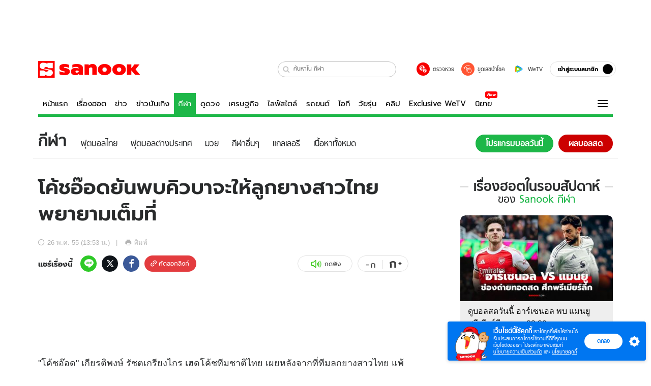

--- FILE ---
content_type: text/html; charset=utf-8
request_url: https://www.sanook.com/sport/41807/
body_size: 42682
content:
<!DOCTYPE html><html lang="th" class="isDesktop"><head><meta name="theme-color" content="#ED1C24"/><meta name="robots" content="max-image-preview:large, max-video-preview:-1"/><meta property="fb:app_id" content="1675028022749749"/><meta data-react-helmet="true" name="description" content="
โค้ชอ๊อด รับทีมลูกยางสาวไทย ยังมีข้อผิดพลาด แต่นัดสุดท้ายพบ คิวบา แม้หนัก แต่จะพยายามให้ถึงที่สุด "/><meta data-react-helmet="true" name="keywords" content="สาวไทย,โค้ชอ๊อด,ยาง"/><meta data-react-helmet="true" property="og:description" content="
โค้ชอ๊อด รับทีมลูกยางสาวไทย ยังมีข้อผิดพลาด แต่นัดสุดท้ายพบ คิวบา แม้หนัก แต่จะพยายามให้ถึงที่สุด "/><meta data-react-helmet="true" property="og:url" content="https://www.sanook.com/sport/41807/"/><meta data-react-helmet="true" property="og:image" content="https:?ip/crop/w1200h700/q80/jpg"/><meta data-react-helmet="true" property="og:type" content="article"/><meta data-react-helmet="true" property="og:site_name" content="www.sanook.com/sport"/><meta data-react-helmet="true" name="twitter:site" content="@Sanook"/><meta data-react-helmet="true" name="twitter:card" content="summary_large_image"/><meta data-react-helmet="true" property="og:image:secure_url" content="https:?ip/crop/w1200h700/q80/jpg"/><meta data-react-helmet="true" property="og:image:type" content="image/jpeg"/><meta data-react-helmet="true" property="og:image:width" content="1200"/><meta data-react-helmet="true" property="og:image:height" content="700"/><meta data-react-helmet="true" name="twitter:image" content="https:?ip/crop/w1200h700/q80/jpg"/><meta data-react-helmet="true" name="twitter:domain" content="https://www.sanook.com/sport/41807/"/><meta data-react-helmet="true" id="tbl_image" name="image" content="https:null?ip/crop/w1064h602/q80/webp"/><meta data-react-helmet="true" id="tbl_category" name="category" content="กีฬา/ข่าว"/><meta data-react-helmet="true" name="published_date" id="tbl_published_date" content="2012-05-26T13:53:00+07:00"/><meta data-react-helmet="true" name="SParse:pageclass" content="article"/><meta data-react-helmet="true" name="SParse:articleid" content="41807"/><meta data-react-helmet="true" name="SParse:publishtime" content="2012-05-26T13:53:00+07:00"/><meta data-react-helmet="true" name="SParse:editor" content="sanook"/><meta data-react-helmet="true" name="SParse:source" content="INN News"/><meta data-react-helmet="true" name="SParse:keyword" content="สาวไทย,โค้ชอ๊อด,ยาง"/><link rel="manifest" href="/manifest.json"/><link rel="apple-touch-icon-precomposed" href="https://s.isanook.com/sh/0/di/icon-sanook-144x144-08.png"/><link rel="shortcut icon" href="https://s.isanook.com/sh/0/di/sanook32x32.ico"/><link data-react-helmet="true" rel="image_src" href="https:?ip/crop/w1200h700/q80/jpg"/><link data-react-helmet="true" rel="canonical" href="https://www.sanook.com/sport/41807/" class="jsx-2063877150"/><script data-react-helmet="true" type="text/javascript">
          window.GTMFirstLoad = true;
          var objGTMInitialValue = {'contentPageFormat': 'readpage', 'contentChannel': 'sport', 'event': undefined, 'contentEditor': 'sanook', 'contentSource': 'INN News', 'articleRead': '1', 'contentUniqueID': '41807', 'contentEditorialType': 'editorial', 'contentPublicationDate': '2012-05-26', 'contentPublicationTime': '13:53', 'contentPartner': 'INN News', 'contentBrand': undefined, 'contentNumberOfCharacters': '976', 'contentCategory': undefined, 'contentTagPrimary': 'สาวไทย', 'contentTagSecondary': 'โค้ชอ๊อด', 'contentTags': 'สาวไทย, โค้ชอ๊อด, ยาง', 'contentType': 'article'};
          var smiData = document.cookie.match('(^|; )' + 'smimid' + '=([^;]*)');

          objGTMInitialValue.userLogin = smiData === null ? 0 : 1;
          if (smiData && smiData !== null) {
            objGTMInitialValue.userSMI = smiData[2];
            objGTMInitialValue.userID = smiData[2];
          }

          var adsCookieRegex = document.cookie.match('(^|; )' + 'ads_optout' + '=([^;]*)');
          if (adsCookieRegex && adsCookieRegex !== null) {
            objGTMInitialValue.userNonPersonalizedAds = +adsCookieRegex[2];
          }

          dataLayer = [objGTMInitialValue];

          (function(w,d,s,l,i){w[l]=w[l]||[];w[l].push({'gtm.start':
          new Date().getTime(),event:'gtm.js'});var f=d.getElementsByTagName(s)[0],
          j=d.createElement(s),dl=l!='dataLayer'?'&l='+l:'';j.async=true;j.src=
          'https://www.googletagmanager.com/gtm.js?id='+i+dl;f.parentNode.insertBefore(j,f);
          })(window,document,'script','dataLayer','GTM-PNXLXRS');
        </script><script data-react-helmet="true" type="application/ld+json">{"@context":"https://schema.org","@type":"BreadcrumbList","itemListElement":[{"@type":"ListItem","position":1,"name":"Sanook","item":"https://www.sanook.com/"},{"@type":"ListItem","position":2,"name":"sport","item":"https://www.sanook.com/sport/"},{"@type":"ListItem","position":3,"name":"โค้ชอ๊อดยันพบคิวบาจะให้ลูกยางสาวไทยพยายามเต็มที่","item":"https://www.sanook.com/sport/41807/"}]}</script><script data-react-helmet="true" type="application/ld+json">{"@context":"http://schema.org/","@type":"NewsArticle","mainEntityOfPage":"https://www.sanook.com/sport/41807/","headline":"โค้ชอ๊อดยันพบคิวบาจะให้ลูกยางสาวไทยพยายามเต็มที่","image":["https:null","https:null?ip/resize/w728/q80/jpg"],"description":"\nโค้ชอ๊อด รับทีมลูกยางสาวไทย ยังมีข้อผิดพลาด แต่นัดสุดท้ายพบ คิวบา แม้หนัก แต่จะพยายามให้ถึงที่สุด ","datePublished":"2012-05-26T13:53:00+07:00","dateModified":"2012-05-26T13:53:00+07:00","author":{"@type":"Person","name":"INN News","url":"http://www.innnews.co.th/"},"publisher":{"@type":"Organization","name":"Sanook","logo":{"@type":"ImageObject","url":"//s.isanook.com/sr/0/images/logo-new-sanook.png"}}}</script><script type="text/javascript">
          window.THwhitelist = ['women', 'men', 'travel', 'movie', 'health', 'home', 'moshimoshi', 'sport', 'hitech', 'money', 'news', 'game', 'horoscope', 'campus', 'auto', 'music', 'podcasts', 'video', 'feedback', 'dictionary', 'lifestyle', 'it', 'entertain', 'chinanews', 'tastefulthailand'];
          function getPage(whitelist) {
  var loc = document.createElement('a');
  loc.href = window.location.href + '';
  var page = 'sanook';

  var _paths = loc.pathname.split('/');

  var _id = new RegExp('^/(?:.*)/([0-9]+)/').exec(loc.pathname);

  var matchedId = _id !== null && _id[1] > 0;
  const strHoroscope = 'horoscope';
  const horoscopePrefix = page + '.' + strHoroscope;
  var strVideo = 'video';
  var isVideo = _paths[1] === strVideo;

  if (isVideo) {
    var videoPrefix = page + '.' + strVideo + '.';
    var strChannel = 'channel';
    var strClip = 'clip';
    var strPlaylist = 'playlist';
    var strEmbed = 'embed';
    var strAuthAccept = 'auth-accept';
    var strPrivate = 'private';

    if (_paths[2] === strChannel) {
      return videoPrefix + strChannel;
    }

    if (_paths[2] === strAuthAccept) {
      return videoPrefix + strClip + '.' + strPrivate;
    }

    if (matchedId) {
      if (_paths[2] === strClip) {
        if (window.THVideoPrivate) {
          return videoPrefix + strClip + '.' + strPrivate;
        }

        return videoPrefix + strClip;
      } else if (_paths[2] === strPlaylist) {
        return videoPrefix + strPlaylist;
      } else if (_paths[2] === strEmbed) {
        return videoPrefix + strEmbed + '.' + _paths[3];
      }
    }
  }

  var strDictionary = 'dictionary';
  var isDictionary = _paths[1] === strDictionary;

  if (isDictionary) {
    if (_paths[2] === 'dict') {
      if (_paths[3] !== '') {
        var dictPrefix = strDictionary + '.' + 'dict' + '.';

        if (_paths[4] === 'search') {
          return dictPrefix + _paths[3] + '.' + 'search';
        } else {
          return dictPrefix + _paths[3];
        }
      } else {
        return strDictionary + '.dict';
      }
    } else {
      return strDictionary + '.index';
    }
  }

  if (_paths[1] === 'podcasts') {
    if (_paths[2] === 'program') {
      if (_paths[4]) {
        return 'sanook.podcasts.track';
      }

      return 'sanook.podcasts.program';
    }
  }

  if (_paths[1] === 'music') {
    if (_paths[2] === 'event') {
      if (_paths[3]) {
        return 'sanook.music.event.entry';
      }

      return 'sanook.music.event';
    }

    if (_paths[2] === 'liveradio') {
      if (_paths[3]) {
        return 'sanook.music.liveradio.entry';
      }

      return 'sanook.music.liveradio';
    }

    if (_paths[2] === 'chart' || _paths[2] === 'artist' || _paths[2] === 'playlist' || _paths[2] === 'album') {
      return 'sanook.music.' + _paths[2] + '.entry';
    }
  }

  const strFindLuckyNumbers = 'findluckynumbers';
  const isFindLuckyNumbers = _paths[1] === strHoroscope && _paths[2] === strFindLuckyNumbers;
  const regId = /^\d+$/;

  if (isFindLuckyNumbers) {
    let findLuckyNumbersPrefix = horoscopePrefix + '.' + _paths[2];

    if (_paths[3] !== '') {
      findLuckyNumbersPrefix = findLuckyNumbersPrefix + '.' + _paths[3];

      if (_paths[4].match(regId)) {
        return findLuckyNumbersPrefix + '.' + 'result';
      } else if (_paths[4] !== '') {
        return findLuckyNumbersPrefix + '.' + _paths[4];
      } else {
        return findLuckyNumbersPrefix;
      }
    } else {
      return horoscopePrefix + '.' + strFindLuckyNumbers;
    }
  }

  if (matchedId) {
    if (_paths[3] === 'gallery') {
      if (_paths[4] !== '') {
        page = page + '.' + _paths[1] + '.gallery.' + _paths[2];
      } else {
        page = page + '.' + _paths[1] + '.gallery';
      }
    } else {
      page = page + '.' + _paths[1] + '.entry';
    }
  } else {
    if (_paths.length > 4) {
      if (_paths[2] === 'search') {
        page = page + '.' + _paths[1] + '.search';
      } else if (_paths[2] === 'tag') {
        page = page + '.' + _paths[1] + '.tag';
      } else {
        page = page + '.' + _paths[1] + '.' + _paths[2] + '.' + _paths[3];
      }
    } else if (_paths.length > 3) {
      page = page + '.' + _paths[1] + '.' + _paths[2];
    } else if (_paths.length > 2) {
      if ((whitelist || window.THwhitelist).indexOf(_paths[1]) !== -1) {
        page = page + '.' + _paths[1] + '.index';
      } else {
        page = page + '.' + _paths[1] + '.tab';
      }
    } else {
      page = page + '.www.index';
    }
  }

  return page;
}
          window.THFirstLoad = true;
          window.page = getPage();
          ;(function () {
            var hth = document.createElement('script'); hth.type = 'text/javascript'
            hth.async = true
            hth.src = '//lvs2.truehits.in.th/dataa/d0004449.js'
            var s = document.getElementsByTagName('script')[0]; s.parentNode.insertBefore(hth, s)
          })()
        </script><script type="text/javascript">
      (function (s, a, n, o, O, k) {s['SanookAnalyticsObject'] = a; s[a] = s[a] || function () { (s[a].q = s[a].q || []).push(arguments) }, s[a].l = 1 * new Date(); k = O.createElement(n), m = O.getElementsByTagName(n)[0]; k.async = 1; k.src = o; m.parentNode.insertBefore(k, m)})(window, 'snSAL', 'script', 'https://sal.isanook.com/js/a102.js', document)
      snSAL('create', 'SA-8147095-6', 'auto')
    </script><script src="https://cdn.taboola.com/webpush/publishers/1011713/taboola-push-sdk.js" async=""></script><script async="" type="text/javascript" src="https://s.isanook.com/sh/0/js/pubmatic_desktop.1.0.0.js"></script><script async="" type="text/javascript" src="//static.criteo.net/js/ld/publishertag.js"></script><script async="" type="text/javascript" src="https://p3.isanook.com/sh/0/js/beacon.v1.js"></script><script type="text/javascript">
  !function(f,b,e,v,n,t,s)
  {if(f.fbq)return;n=f.fbq=function(){n.callMethod?
  n.callMethod.apply(n,arguments):n.queue.push(arguments)};
  if(!f._fbq)f._fbq=n;n.push=n;n.loaded=!0;n.version='2.0';
  n.queue=[];t=b.createElement(e);t.async=!0;
  t.src=v;s=b.getElementsByTagName(e)[0];
  s.parentNode.insertBefore(t,s)}(window, document,'script',
  'https://connect.facebook.net/en_US/fbevents.js');
  fbq('init', '1489944661112333');
  fbq('track', 'PageView');
    </script><noscript><img height="1" width="1" style="display:none" src="https://www.facebook.com/tr?id=1489944661112333&amp;ev=PageView&amp;noscript=1"/></noscript><script type="text/javascript">
        ;window.NREUM||(NREUM={});NREUM.init={distributed_tracing:{enabled:true},privacy:{cookies_enabled:false},ajax:{deny_list:["bam-cell.nr-data.net"]}};

;NREUM.loader_config={accountID:"497483",trustKey:"497483",agentID:"50994296",licenseKey:"8f062114d3",applicationID:"50891400"};
;NREUM.info={beacon:"bam.nr-data.net",errorBeacon:"bam.nr-data.net",licenseKey:"8f062114d3",applicationID:"50891400",sa:1};
;/*! For license information please see nr-loader-rum-1.246.1.min.js.LICENSE.txt */
(()=>{"use strict";var e,t,n={234:(e,t,n)=>{n.d(t,{P_:()=>h,Mt:()=>m,C5:()=>s,DL:()=>w,OP:()=>j,lF:()=>S,Yu:()=>_,Dg:()=>v,CX:()=>c,GE:()=>A,sU:()=>T});var r=n(8632),i=n(9567);const a={beacon:r.ce.beacon,errorBeacon:r.ce.errorBeacon,licenseKey:void 0,applicationID:void 0,sa:void 0,queueTime:void 0,applicationTime:void 0,ttGuid:void 0,user:void 0,account:void 0,product:void 0,extra:void 0,jsAttributes:{},userAttributes:void 0,atts:void 0,transactionName:void 0,tNamePlain:void 0},o={};function s(e){if(!e)throw new Error("All info objects require an agent identifier!");if(!o[e])throw new Error("Info for ".concat(e," was never set"));return o[e]}function c(e,t){if(!e)throw new Error("All info objects require an agent identifier!");o[e]=(0,i.D)(t,a),(0,r.Qy)(e,o[e],"info")}const d=e=>{if(!e||"string"!=typeof e)return!1;try{document.createDocumentFragment().querySelector(e)}catch{return!1}return!0};var u=n(7056),l=n(50);const f=()=>{const e={mask_selector:"*",block_selector:"[data-nr-block]",mask_input_options:{color:!1,date:!1,"datetime-local":!1,email:!1,month:!1,number:!1,range:!1,search:!1,tel:!1,text:!1,time:!1,url:!1,week:!1,textarea:!1,select:!1,password:!0}};return{feature_flags:[],proxy:{assets:void 0,beacon:void 0},privacy:{cookies_enabled:!0},ajax:{deny_list:void 0,block_internal:!0,enabled:!0,harvestTimeSeconds:10,autoStart:!0},distributed_tracing:{enabled:void 0,exclude_newrelic_header:void 0,cors_use_newrelic_header:void 0,cors_use_tracecontext_headers:void 0,allowed_origins:void 0},session:{domain:void 0,expiresMs:u.oD,inactiveMs:u.Hb},ssl:void 0,obfuscate:void 0,jserrors:{enabled:!0,harvestTimeSeconds:10,autoStart:!0},metrics:{enabled:!0,autoStart:!0},page_action:{enabled:!0,harvestTimeSeconds:30,autoStart:!0},page_view_event:{enabled:!0,autoStart:!0},page_view_timing:{enabled:!0,harvestTimeSeconds:30,long_task:!1,autoStart:!0},session_trace:{enabled:!0,harvestTimeSeconds:10,autoStart:!0},harvest:{tooManyRequestsDelay:60},session_replay:{autoStart:!0,enabled:!1,harvestTimeSeconds:60,sampling_rate:50,error_sampling_rate:50,collect_fonts:!1,inline_images:!1,inline_stylesheet:!0,mask_all_inputs:!0,get mask_text_selector(){return e.mask_selector},set mask_text_selector(t){d(t)?e.mask_selector=t+",[data-nr-mask]":null===t?e.mask_selector=t:(0,l.Z)("An invalid session_replay.mask_selector was provided and will not be used",t)},get block_class(){return"nr-block"},get ignore_class(){return"nr-ignore"},get mask_text_class(){return"nr-mask"},get block_selector(){return e.block_selector},set block_selector(t){d(t)?e.block_selector+=",".concat(t):""!==t&&(0,l.Z)("An invalid session_replay.block_selector was provided and will not be used",t)},get mask_input_options(){return e.mask_input_options},set mask_input_options(t){t&&"object"==typeof t?e.mask_input_options={...t,password:!0}:(0,l.Z)("An invalid session_replay.mask_input_option was provided and will not be used",t)}},spa:{enabled:!0,harvestTimeSeconds:10,autoStart:!0}}},g={},p="All configuration objects require an agent identifier!";function h(e){if(!e)throw new Error(p);if(!g[e])throw new Error("Configuration for ".concat(e," was never set"));return g[e]}function v(e,t){if(!e)throw new Error(p);g[e]=(0,i.D)(t,f()),(0,r.Qy)(e,g[e],"config")}function m(e,t){if(!e)throw new Error(p);var n=h(e);if(n){for(var r=t.split("."),i=0;i<r.length-1;i++)if("object"!=typeof(n=n[r[i]]))return;n=n[r[r.length-1]]}return n}const b={accountID:void 0,trustKey:void 0,agentID:void 0,licenseKey:void 0,applicationID:void 0,xpid:void 0},y={};function w(e){if(!e)throw new Error("All loader-config objects require an agent identifier!");if(!y[e])throw new Error("LoaderConfig for ".concat(e," was never set"));return y[e]}function A(e,t){if(!e)throw new Error("All loader-config objects require an agent identifier!");y[e]=(0,i.D)(t,b),(0,r.Qy)(e,y[e],"loader_config")}const _=(0,r.mF)().o;var x=n(385),D=n(6818);const k={buildEnv:D.Re,customTransaction:void 0,disabled:!1,distMethod:D.gF,isolatedBacklog:!1,loaderType:void 0,maxBytes:3e4,offset:Math.floor(x._A?.performance?.timeOrigin||x._A?.performance?.timing?.navigationStart||Date.now()),onerror:void 0,origin:""+x._A.location,ptid:void 0,releaseIds:{},session:void 0,xhrWrappable:"function"==typeof x._A.XMLHttpRequest?.prototype?.addEventListener,version:D.q4,denyList:void 0},E={};function j(e){if(!e)throw new Error("All runtime objects require an agent identifier!");if(!E[e])throw new Error("Runtime for ".concat(e," was never set"));return E[e]}function T(e,t){if(!e)throw new Error("All runtime objects require an agent identifier!");E[e]=(0,i.D)(t,k),(0,r.Qy)(e,E[e],"runtime")}function S(e){return function(e){try{const t=s(e);return!!t.licenseKey&&!!t.errorBeacon&&!!t.applicationID}catch(e){return!1}}(e)}},9567:(e,t,n)=>{n.d(t,{D:()=>i});var r=n(50);function i(e,t){try{if(!e||"object"!=typeof e)return(0,r.Z)("Setting a Configurable requires an object as input");if(!t||"object"!=typeof t)return(0,r.Z)("Setting a Configurable requires a model to set its initial properties");const n=Object.create(Object.getPrototypeOf(t),Object.getOwnPropertyDescriptors(t)),a=0===Object.keys(n).length?e:n;for(let o in a)if(void 0!==e[o])try{Array.isArray(e[o])&&Array.isArray(t[o])?n[o]=Array.from(new Set([...e[o],...t[o]])):"object"==typeof e[o]&&"object"==typeof t[o]?n[o]=i(e[o],t[o]):n[o]=e[o]}catch(e){(0,r.Z)("An error occurred while setting a property of a Configurable",e)}return n}catch(e){(0,r.Z)("An error occured while setting a Configurable",e)}}},6818:(e,t,n)=>{n.d(t,{Re:()=>i,gF:()=>a,q4:()=>r});const r="1.246.1",i="PROD",a="CDN"},385:(e,t,n)=>{n.d(t,{Nk:()=>u,Tt:()=>s,_A:()=>a,cv:()=>l,iS:()=>o,il:()=>r,ux:()=>c,v6:()=>i,w1:()=>d});const r="undefined"!=typeof window&&!!window.document,i="undefined"!=typeof WorkerGlobalScope&&("undefined"!=typeof self&&self instanceof WorkerGlobalScope&&self.navigator instanceof WorkerNavigator||"undefined"!=typeof globalThis&&globalThis instanceof WorkerGlobalScope&&globalThis.navigator instanceof WorkerNavigator),a=r?window:"undefined"!=typeof WorkerGlobalScope&&("undefined"!=typeof self&&self instanceof WorkerGlobalScope&&self||"undefined"!=typeof globalThis&&globalThis instanceof WorkerGlobalScope&&globalThis),o=Boolean("hidden"===a?.document?.visibilityState),s=(a?.location,/iPad|iPhone|iPod/.test(a.navigator?.userAgent)),c=s&&"undefined"==typeof SharedWorker,d=((()=>{const e=a.navigator?.userAgent?.match(/Firefox[/s](d+.d+)/);Array.isArray(e)&&e.length>=2&&e[1]})(),Boolean(r&&window.document.documentMode)),u=!!a.navigator?.sendBeacon,l=Math.floor(a?.performance?.timeOrigin||a?.performance?.timing?.navigationStart||Date.now())},1117:(e,t,n)=>{n.d(t,{w:()=>a});var r=n(50);const i={agentIdentifier:"",ee:void 0};class a{constructor(e){try{if("object"!=typeof e)return(0,r.Z)("shared context requires an object as input");this.sharedContext={},Object.assign(this.sharedContext,i),Object.entries(e).forEach((e=>{let[t,n]=e;Object.keys(i).includes(t)&&(this.sharedContext[t]=n)}))}catch(e){(0,r.Z)("An error occured while setting SharedContext",e)}}}},8e3:(e,t,n)=>{n.d(t,{L:()=>u,R:()=>c});var r=n(8325),i=n(1284),a=n(4322),o=n(3325);const s={};function c(e,t){const n={staged:!1,priority:o.p[t]||0};d(e),s[e].get(t)||s[e].set(t,n)}function d(e){e&&(s[e]||(s[e]=new Map))}function u(){let e=arguments.length>0&&void 0!==arguments[0]?arguments[0]:"",t=arguments.length>1&&void 0!==arguments[1]?arguments[1]:"feature";if(d(e),!e||!s[e].get(t))return o(t);s[e].get(t).staged=!0;const n=[...s[e]];function o(t){const n=e?r.ee.get(e):r.ee,o=a.X.handlers;if(n.backlog&&o){var s=n.backlog[t],c=o[t];if(c){for(var d=0;s&&d<s.length;++d)l(s[d],c);(0,i.D)(c,(function(e,t){(0,i.D)(t,(function(t,n){n[0].on(e,n[1])}))}))}delete o[t],n.backlog[t]=null,n.emit("drain-"+t,[])}}n.every((e=>{let[t,n]=e;return n.staged}))&&(n.sort(((e,t)=>e[1].priority-t[1].priority)),n.forEach((t=>{let[n]=t;s[e].delete(n),o(n)})))}function l(e,t){var n=e[1];(0,i.D)(t[n],(function(t,n){var r=e[0];if(n[0]===r){var i=n[1],a=e[3],o=e[2];i.apply(a,o)}}))}},8325:(e,t,n)=>{n.d(t,{A:()=>c,ee:()=>d});var r=n(8632),i=n(2210),a=n(234);class o{constructor(e){this.contextId=e}}var s=n(3117);const c="nr@context:".concat(s.a),d=function e(t,n){var r={},s={},u={},f=!1;try{f=16===n.length&&(0,a.OP)(n).isolatedBacklog}catch(e){}var g={on:h,addEventListener:h,removeEventListener:function(e,t){var n=r[e];if(!n)return;for(var i=0;i<n.length;i++)n[i]===t&&n.splice(i,1)},emit:function(e,n,r,i,a){!1!==a&&(a=!0);if(d.aborted&&!i)return;t&&a&&t.emit(e,n,r);for(var o=p(r),c=v(e),u=c.length,l=0;l<u;l++)c[l].apply(o,n);var f=b()[s[e]];f&&f.push([g,e,n,o]);return o},get:m,listeners:v,context:p,buffer:function(e,t){const n=b();if(t=t||"feature",g.aborted)return;Object.entries(e||{}).forEach((e=>{let[r,i]=e;s[i]=t,t in n||(n[t]=[])}))},abort:l,aborted:!1,isBuffering:function(e){return!!b()[s[e]]},debugId:n,backlog:f?{}:t&&"object"==typeof t.backlog?t.backlog:{}};return g;function p(e){return e&&e instanceof o?e:e?(0,i.X)(e,c,(()=>new o(c))):new o(c)}function h(e,t){r[e]=v(e).concat(t)}function v(e){return r[e]||[]}function m(t){return u[t]=u[t]||e(g,t)}function b(){return g.backlog}}(void 0,"globalEE"),u=(0,r.fP)();function l(){d.aborted=!0,d.backlog={}}u.ee||(u.ee=d)},5546:(e,t,n)=>{n.d(t,{E:()=>r,p:()=>i});var r=n(8325).ee.get("handle");function i(e,t,n,i,a){a?(a.buffer([e],i),a.emit(e,t,n)):(r.buffer([e],i),r.emit(e,t,n))}},4322:(e,t,n)=>{n.d(t,{X:()=>a});var r=n(5546);a.on=o;var i=a.handlers={};function a(e,t,n,a){o(a||r.E,i,e,t,n)}function o(e,t,n,i,a){a||(a="feature"),e||(e=r.E);var o=t[a]=t[a]||{};(o[n]=o[n]||[]).push([e,i])}},3239:(e,t,n)=>{n.d(t,{bP:()=>s,iz:()=>c,m$:()=>o});var r=n(385);let i=!1,a=!1;try{const e={get passive(){return i=!0,!1},get signal(){return a=!0,!1}};r._A.addEventListener("test",null,e),r._A.removeEventListener("test",null,e)}catch(e){}function o(e,t){return i||a?{capture:!!e,passive:i,signal:t}:!!e}function s(e,t){let n=arguments.length>2&&void 0!==arguments[2]&&arguments[2],r=arguments.length>3?arguments[3]:void 0;window.addEventListener(e,t,o(n,r))}function c(e,t){let n=arguments.length>2&&void 0!==arguments[2]&&arguments[2],r=arguments.length>3?arguments[3]:void 0;document.addEventListener(e,t,o(n,r))}},3117:(e,t,n)=>{n.d(t,{a:()=>r});const r=(0,n(4402).Rl)()},4402:(e,t,n)=>{n.d(t,{Rl:()=>o,ky:()=>s});var r=n(385);const i="xxxxxxxx-xxxx-4xxx-yxxx-xxxxxxxxxxxx";function a(e,t){return e?15&e[t]:16*Math.random()|0}function o(){const e=r._A?.crypto||r._A?.msCrypto;let t,n=0;return e&&e.getRandomValues&&(t=e.getRandomValues(new Uint8Array(31))),i.split("").map((e=>"x"===e?a(t,++n).toString(16):"y"===e?(3&a()|8).toString(16):e)).join("")}function s(e){const t=r._A?.crypto||r._A?.msCrypto;let n,i=0;t&&t.getRandomValues&&(n=t.getRandomValues(new Uint8Array(31)));const o=[];for(var s=0;s<e;s++)o.push(a(n,++i).toString(16));return o.join("")}},7056:(e,t,n)=>{n.d(t,{Bq:()=>r,Hb:()=>a,oD:()=>i});const r="NRBA",i=144e5,a=18e5},7894:(e,t,n)=>{function r(){return Math.round(performance.now())}n.d(t,{z:()=>r})},50:(e,t,n)=>{function r(e,t){"function"==typeof console.warn&&(console.warn("New Relic: ".concat(e)),t&&console.warn(t))}n.d(t,{Z:()=>r})},2587:(e,t,n)=>{n.d(t,{N:()=>c,T:()=>d});var r=n(8325),i=n(5546),a=n(3325);const o={stn:[a.D.sessionTrace],err:[a.D.jserrors,a.D.metrics],ins:[a.D.pageAction],spa:[a.D.spa],sr:[a.D.sessionReplay,a.D.sessionTrace]},s=new Set;function c(e,t){const n=r.ee.get(t);e&&"object"==typeof e&&(s.has(t)||Object.entries(e).forEach((e=>{let[t,r]=e;o[t]?o[t].forEach((e=>{r?(0,i.p)("feat-"+t,[],void 0,e,n):(0,i.p)("block-"+t,[],void 0,e,n),(0,i.p)("rumresp-"+t,[Boolean(r)],void 0,e,n)})):r&&(0,i.p)("feat-"+t,[],void 0,void 0,n),d[t]=Boolean(r)})),Object.keys(o).forEach((e=>{void 0===d[e]&&(o[e]?.forEach((t=>(0,i.p)("rumresp-"+e,[!1],void 0,t,n))),d[e]=!1)})),s.add(t))}const d={}},2210:(e,t,n)=>{n.d(t,{X:()=>i});var r=Object.prototype.hasOwnProperty;function i(e,t,n){if(r.call(e,t))return e[t];var i=n();if(Object.defineProperty&&Object.keys)try{return Object.defineProperty(e,t,{value:i,writable:!0,enumerable:!1}),i}catch(e){}return e[t]=i,i}},1284:(e,t,n)=>{n.d(t,{D:()=>r});const r=(e,t)=>Object.entries(e||{}).map((e=>{let[n,r]=e;return t(n,r)}))},4351:(e,t,n)=>{n.d(t,{P:()=>a});var r=n(8325);const i=()=>{const e=new WeakSet;return(t,n)=>{if("object"==typeof n&&null!==n){if(e.has(n))return;e.add(n)}return n}};function a(e){try{return JSON.stringify(e,i())}catch(e){try{r.ee.emit("internal-error",[e])}catch(e){}}}},3960:(e,t,n)=>{n.d(t,{K:()=>o,b:()=>a});var r=n(3239);function i(){return"undefined"==typeof document||"complete"===document.readyState}function a(e,t){if(i())return e();(0,r.bP)("load",e,t)}function o(e){if(i())return e();(0,r.iz)("DOMContentLoaded",e)}},8632:(e,t,n)=>{n.d(t,{EZ:()=>d,Qy:()=>c,ce:()=>a,fP:()=>o,gG:()=>u,mF:()=>s});var r=n(7894),i=n(385);const a={beacon:"bam.nr-data.net",errorBeacon:"bam.nr-data.net"};function o(){return i._A.NREUM||(i._A.NREUM={}),void 0===i._A.newrelic&&(i._A.newrelic=i._A.NREUM),i._A.NREUM}function s(){let e=o();return e.o||(e.o={ST:i._A.setTimeout,SI:i._A.setImmediate,CT:i._A.clearTimeout,XHR:i._A.XMLHttpRequest,REQ:i._A.Request,EV:i._A.Event,PR:i._A.Promise,MO:i._A.MutationObserver,FETCH:i._A.fetch}),e}function c(e,t,n){let i=o();const a=i.initializedAgents||{},s=a[e]||{};return Object.keys(s).length||(s.initializedAt={ms:(0,r.z)(),date:new Date}),i.initializedAgents={...a,[e]:{...s,[n]:t}},i}function d(e,t){o()[e]=t}function u(){return function(){let e=o();const t=e.info||{};e.info={beacon:a.beacon,errorBeacon:a.errorBeacon,...t}}(),function(){let e=o();const t=e.init||{};e.init={...t}}(),s(),function(){let e=o();const t=e.loader_config||{};e.loader_config={...t}}(),o()}},7956:(e,t,n)=>{n.d(t,{N:()=>i});var r=n(3239);function i(e){let t=arguments.length>1&&void 0!==arguments[1]&&arguments[1],n=arguments.length>2?arguments[2]:void 0,i=arguments.length>3?arguments[3]:void 0;(0,r.iz)("visibilitychange",(function(){if(t)return void("hidden"===document.visibilityState&&e());e(document.visibilityState)}),n,i)}},3081:(e,t,n)=>{n.d(t,{gF:()=>a,mY:()=>i,t9:()=>r,vz:()=>s,xS:()=>o});const r=n(3325).D.metrics,i="sm",a="cm",o="storeSupportabilityMetrics",s="storeEventMetrics"},7633:(e,t,n)=>{n.d(t,{t:()=>r});const r=n(3325).D.pageViewEvent},9251:(e,t,n)=>{n.d(t,{t:()=>r});const r=n(3325).D.pageViewTiming},5938:(e,t,n)=>{n.d(t,{W:()=>i});var r=n(8325);class i{constructor(e,t,n){this.agentIdentifier=e,this.aggregator=t,this.ee=r.ee.get(e),this.featureName=n,this.blocked=!1}}},7530:(e,t,n)=>{n.d(t,{j:()=>b});var r=n(3325),i=n(234),a=n(5546),o=n(8325),s=n(7894),c=n(8e3),d=n(3960),u=n(385),l=n(50),f=n(3081),g=n(8632);function p(){const e=(0,g.gG)();["setErrorHandler","finished","addToTrace","addRelease","addPageAction","setCurrentRouteName","setPageViewName","setCustomAttribute","interaction","noticeError","setUserId","setApplicationVersion","start"].forEach((t=>{e[t]=function(){for(var n=arguments.length,r=new Array(n),i=0;i<n;i++)r[i]=arguments[i];return function(t){for(var n=arguments.length,r=new Array(n>1?n-1:0),i=1;i<n;i++)r[i-1]=arguments[i];let a=[];return Object.values(e.initializedAgents).forEach((e=>{e.exposed&&e.api[t]&&a.push(e.api[t](...r))})),a.length>1?a:a[0]}(t,...r)}}))}var h=n(2587);const v=e=>{const t=e.startsWith("http");e+="/",n.p=t?e:"https://"+e};let m=!1;function b(e){let t=arguments.length>1&&void 0!==arguments[1]?arguments[1]:{},b=arguments.length>2?arguments[2]:void 0,y=arguments.length>3?arguments[3]:void 0,{init:w,info:A,loader_config:_,runtime:x={loaderType:b},exposed:D=!0}=t;const k=(0,g.gG)();A||(w=k.init,A=k.info,_=k.loader_config),(0,i.Dg)(e,w||{}),(0,i.GE)(e,_||{}),A.jsAttributes??={},u.v6&&(A.jsAttributes.isWorker=!0),(0,i.CX)(e,A);const E=(0,i.P_)(e),j=[A.beacon,A.errorBeacon];m||(m=!0,E.proxy.assets&&(v(E.proxy.assets),j.push(E.proxy.assets)),E.proxy.beacon&&j.push(E.proxy.beacon)),x.denyList=[...E.ajax.deny_list||[],...E.ajax.block_internal?j:[]],(0,i.sU)(e,x),p();const T=function(e,t){t||(0,c.R)(e,"api");const g={};var p=o.ee.get(e),h=p.get("tracer"),v="api-",m=v+"ixn-";function b(t,n,r,a){const o=(0,i.C5)(e);return null===n?delete o.jsAttributes[t]:(0,i.CX)(e,{...o,jsAttributes:{...o.jsAttributes,[t]:n}}),A(v,r,!0,a||null===n?"session":void 0)(t,n)}function y(){}["setErrorHandler","finished","addToTrace","addRelease"].forEach((e=>{g[e]=A(v,e,!0,"api")})),g.addPageAction=A(v,"addPageAction",!0,r.D.pageAction),g.setCurrentRouteName=A(v,"routeName",!0,r.D.spa),g.setPageViewName=function(t,n){if("string"==typeof t)return"/"!==t.charAt(0)&&(t="/"+t),(0,i.OP)(e).customTransaction=(n||"http://custom.transaction")+t,A(v,"setPageViewName",!0)()},g.setCustomAttribute=function(e,t){let n=arguments.length>2&&void 0!==arguments[2]&&arguments[2];if("string"==typeof e){if(["string","number","boolean"].includes(typeof t)||null===t)return b(e,t,"setCustomAttribute",n);(0,l.Z)("Failed to execute setCustomAttribute.\nNon-null value must be a string, number or boolean type, but a type of <".concat(typeof t,"> was provided."))}else(0,l.Z)("Failed to execute setCustomAttribute.\nName must be a string type, but a type of <".concat(typeof e,"> was provided."))},g.setUserId=function(e){if("string"==typeof e||null===e)return b("enduser.id",e,"setUserId",!0);(0,l.Z)("Failed to execute setUserId.\nNon-null value must be a string type, but a type of <".concat(typeof e,"> was provided."))},g.setApplicationVersion=function(e){if("string"==typeof e||null===e)return b("application.version",e,"setApplicationVersion",!1);(0,l.Z)("Failed to execute setApplicationVersion. Expected <String | null>, but got <".concat(typeof e,">."))},g.start=e=>{try{const t=e?"defined":"undefined";(0,a.p)(f.xS,["API/start/".concat(t,"/called")],void 0,r.D.metrics,p);const n=Object.values(r.D);if(void 0===e)e=n;else{if((e=Array.isArray(e)&&e.length?e:[e]).some((e=>!n.includes(e))))return(0,l.Z)("Invalid feature name supplied. Acceptable feature names are: ".concat(n));e.includes(r.D.pageViewEvent)||e.push(r.D.pageViewEvent)}e.forEach((e=>{p.emit("".concat(e,"-opt-in"))}))}catch(e){(0,l.Z)("An unexpected issue occurred",e)}},g.interaction=function(){return(new y).get()};var w=y.prototype={createTracer:function(e,t){var n={},i=this,o="function"==typeof t;return(0,a.p)(m+"tracer",[(0,s.z)(),e,n],i,r.D.spa,p),function(){if(h.emit((o?"":"no-")+"fn-start",[(0,s.z)(),i,o],n),o)try{return t.apply(this,arguments)}catch(e){throw h.emit("fn-err",[arguments,this,e],n),e}finally{h.emit("fn-end",[(0,s.z)()],n)}}}};function A(e,t,n,i){return function(){return(0,a.p)(f.xS,["API/"+t+"/called"],void 0,r.D.metrics,p),i&&(0,a.p)(e+t,[(0,s.z)(),...arguments],n?null:this,i,p),n?void 0:this}}function _(){n.e(75).then(n.bind(n,7438)).then((t=>{let{setAPI:n}=t;n(e),(0,c.L)(e,"api")})).catch((()=>(0,l.Z)("Downloading runtime APIs failed...")))}return["actionText","setName","setAttribute","save","ignore","onEnd","getContext","end","get"].forEach((e=>{w[e]=A(m,e,void 0,r.D.spa)})),g.noticeError=function(e,t){"string"==typeof e&&(e=new Error(e)),(0,a.p)(f.xS,["API/noticeError/called"],void 0,r.D.metrics,p),(0,a.p)("err",[e,(0,s.z)(),!1,t],void 0,r.D.jserrors,p)},u.il?(0,d.b)((()=>_()),!0):_(),g}(e,y);return(0,g.Qy)(e,T,"api"),(0,g.Qy)(e,D,"exposed"),(0,g.EZ)("activatedFeatures",h.T),T}},3325:(e,t,n)=>{n.d(t,{D:()=>r,p:()=>i});const r={ajax:"ajax",jserrors:"jserrors",metrics:"metrics",pageAction:"page_action",pageViewEvent:"page_view_event",pageViewTiming:"page_view_timing",sessionReplay:"session_replay",sessionTrace:"session_trace",spa:"spa"},i={[r.pageViewEvent]:1,[r.pageViewTiming]:2,[r.metrics]:3,[r.jserrors]:4,[r.ajax]:5,[r.sessionTrace]:6,[r.pageAction]:7,[r.spa]:8,[r.sessionReplay]:9}}},r={};function i(e){var t=r[e];if(void 0!==t)return t.exports;var a=r[e]={exports:{}};return n[e](a,a.exports,i),a.exports}i.m=n,i.d=(e,t)=>{for(var n in t)i.o(t,n)&&!i.o(e,n)&&Object.defineProperty(e,n,{enumerable:!0,get:t[n]})},i.f={},i.e=e=>Promise.all(Object.keys(i.f).reduce(((t,n)=>(i.f[n](e,t),t)),[])),i.u=e=>"nr-rum-1.246.1.min.js",i.o=(e,t)=>Object.prototype.hasOwnProperty.call(e,t),e={},t="NRBA-1.246.1.PROD:",i.l=(n,r,a,o)=>{if(e[n])e[n].push(r);else{var s,c;if(void 0!==a)for(var d=document.getElementsByTagName("script"),u=0;u<d.length;u++){var l=d[u];if(l.getAttribute("src")==n||l.getAttribute("data-webpack")==t+a){s=l;break}}s||(c=!0,(s=document.createElement("script")).charset="utf-8",s.timeout=120,i.nc&&s.setAttribute("nonce",i.nc),s.setAttribute("data-webpack",t+a),s.src=n),e[n]=[r];var f=(t,r)=>{s.onerror=s.onload=null,clearTimeout(g);var i=e[n];if(delete e[n],s.parentNode&&s.parentNode.removeChild(s),i&&i.forEach((e=>e(r))),t)return t(r)},g=setTimeout(f.bind(null,void 0,{type:"timeout",target:s}),12e4);s.onerror=f.bind(null,s.onerror),s.onload=f.bind(null,s.onload),c&&document.head.appendChild(s)}},i.r=e=>{"undefined"!=typeof Symbol&&Symbol.toStringTag&&Object.defineProperty(e,Symbol.toStringTag,{value:"Module"}),Object.defineProperty(e,"__esModule",{value:!0})},i.p="https://js-agent.newrelic.com/",(()=>{var e={50:0,832:0};i.f.j=(t,n)=>{var r=i.o(e,t)?e[t]:void 0;if(0!==r)if(r)n.push(r[2]);else{var a=new Promise(((n,i)=>r=e[t]=[n,i]));n.push(r[2]=a);var o=i.p+i.u(t),s=new Error;i.l(o,(n=>{if(i.o(e,t)&&(0!==(r=e[t])&&(e[t]=void 0),r)){var a=n&&("load"===n.type?"missing":n.type),o=n&&n.target&&n.target.src;s.message="Loading chunk "+t+" failed.\n("+a+": "+o+")",s.name="ChunkLoadError",s.type=a,s.request=o,r[1](s)}}),"chunk-"+t,t)}};var t=(t,n)=>{var r,a,[o,s,c]=n,d=0;if(o.some((t=>0!==e[t]))){for(r in s)i.o(s,r)&&(i.m[r]=s[r]);if(c)c(i)}for(t&&t(n);d<o.length;d++)a=o[d],i.o(e,a)&&e[a]&&e[a][0](),e[a]=0},n=self["webpackChunk:NRBA-1.246.1.PROD"]=self["webpackChunk:NRBA-1.246.1.PROD"]||[];n.forEach(t.bind(null,0)),n.push=t.bind(null,n.push.bind(n))})(),(()=>{var e=i(50);class t{addPageAction(t,n){(0,e.Z)("Call to agent api addPageAction failed. The page action feature is not currently initialized.")}setPageViewName(t,n){(0,e.Z)("Call to agent api setPageViewName failed. The page view feature is not currently initialized.")}setCustomAttribute(t,n,r){(0,e.Z)("Call to agent api setCustomAttribute failed. The js errors feature is not currently initialized.")}noticeError(t,n){(0,e.Z)("Call to agent api noticeError failed. The js errors feature is not currently initialized.")}setUserId(t){(0,e.Z)("Call to agent api setUserId failed. The js errors feature is not currently initialized.")}setApplicationVersion(t){(0,e.Z)("Call to agent api setApplicationVersion failed. The agent is not currently initialized.")}setErrorHandler(t){(0,e.Z)("Call to agent api setErrorHandler failed. The js errors feature is not currently initialized.")}finished(t){(0,e.Z)("Call to agent api finished failed. The page action feature is not currently initialized.")}addRelease(t,n){(0,e.Z)("Call to agent api addRelease failed. The js errors feature is not currently initialized.")}start(t){(0,e.Z)("Call to agent api addRelease failed. The agent is not currently initialized.")}}var n=i(3325),r=i(234);const a=Object.values(n.D);function o(e){const t={};return a.forEach((n=>{t[n]=function(e,t){return!1!==(0,r.Mt)(t,"".concat(e,".enabled"))}(n,e)})),t}var s=i(7530);var c=i(8e3),d=i(5938),u=i(3960),l=i(385);class f extends d.W{constructor(e,t,n){let i=!(arguments.length>3&&void 0!==arguments[3])||arguments[3];super(e,t,n),this.auto=i,this.abortHandler=void 0,this.featAggregate=void 0,this.onAggregateImported=void 0,!1===(0,r.Mt)(this.agentIdentifier,"".concat(this.featureName,".autoStart"))&&(this.auto=!1),this.auto&&(0,c.R)(e,n)}importAggregator(){let t=arguments.length>0&&void 0!==arguments[0]?arguments[0]:{};if(this.featAggregate)return;if(!this.auto)return void this.ee.on("".concat(this.featureName,"-opt-in"),(()=>{(0,c.R)(this.agentIdentifier,this.featureName),this.auto=!0,this.importAggregator()}));const n=l.il&&!0===(0,r.Mt)(this.agentIdentifier,"privacy.cookies_enabled");let a;this.onAggregateImported=new Promise((e=>{a=e}));const o=async()=>{let r;try{if(n){const{setupAgentSession:e}=await i.e(75).then(i.bind(i,3228));r=e(this.agentIdentifier)}}catch(t){(0,e.Z)("A problem occurred when starting up session manager. This page will not start or extend any session.",t)}try{if(!this.shouldImportAgg(this.featureName,r))return(0,c.L)(this.agentIdentifier,this.featureName),void a(!1);const{lazyFeatureLoader:e}=await i.e(75).then(i.bind(i,8582)),{Aggregate:n}=await e(this.featureName,"aggregate");this.featAggregate=new n(this.agentIdentifier,this.aggregator,t),a(!0)}catch(t){(0,e.Z)("Downloading and initializing ".concat(this.featureName," failed..."),t),this.abortHandler?.(),(0,c.L)(this.agentIdentifier,this.featureName),a(!1)}};l.il?(0,u.b)((()=>o()),!0):o()}shouldImportAgg(e,t){return e!==n.D.sessionReplay||!!r.Yu.MO&&(!1!==(0,r.Mt)(this.agentIdentifier,"session_trace.enabled")&&(!!t?.isNew||!!t?.state.sessionReplayMode))}}var g=i(7633);class p extends f{static featureName=g.t;constructor(e,t){let n=!(arguments.length>2&&void 0!==arguments[2])||arguments[2];super(e,t,g.t,n),this.importAggregator()}}var h=i(1117),v=i(1284);class m extends h.w{constructor(e){super(e),this.aggregatedData={}}store(e,t,n,r,i){var a=this.getBucket(e,t,n,i);return a.metrics=function(e,t){t||(t={count:0});return t.count+=1,(0,v.D)(e,(function(e,n){t[e]=b(n,t[e])})),t}(r,a.metrics),a}merge(e,t,n,r,i){var a=this.getBucket(e,t,r,i);if(a.metrics){var o=a.metrics;o.count+=n.count,(0,v.D)(n,(function(e,t){if("count"!==e){var r=o[e],i=n[e];i&&!i.c?o[e]=b(i.t,r):o[e]=function(e,t){if(!t)return e;t.c||(t=y(t.t));return t.min=Math.min(e.min,t.min),t.max=Math.max(e.max,t.max),t.t+=e.t,t.sos+=e.sos,t.c+=e.c,t}(i,o[e])}}))}else a.metrics=n}storeMetric(e,t,n,r){var i=this.getBucket(e,t,n);return i.stats=b(r,i.stats),i}getBucket(e,t,n,r){this.aggregatedData[e]||(this.aggregatedData[e]={});var i=this.aggregatedData[e][t];return i||(i=this.aggregatedData[e][t]={params:n||{}},r&&(i.custom=r)),i}get(e,t){return t?this.aggregatedData[e]&&this.aggregatedData[e][t]:this.aggregatedData[e]}take(e){for(var t={},n="",r=!1,i=0;i<e.length;i++)t[n=e[i]]=w(this.aggregatedData[n]),t[n].length&&(r=!0),delete this.aggregatedData[n];return r?t:null}}function b(e,t){return null==e?function(e){e?e.c++:e={c:1};return e}(t):t?(t.c||(t=y(t.t)),t.c+=1,t.t+=e,t.sos+=e*e,e>t.max&&(t.max=e),e<t.min&&(t.min=e),t):{t:e}}function y(e){return{t:e,min:e,max:e,sos:e*e,c:1}}function w(e){return"object"!=typeof e?[]:(0,v.D)(e,A)}function A(e,t){return t}var _=i(8632),x=i(4402),D=i(4351);var k=i(5546),E=i(7956),j=i(3239),T=i(7894),S=i(9251);class N extends f{static featureName=S.t;constructor(e,t){let n=!(arguments.length>2&&void 0!==arguments[2])||arguments[2];super(e,t,S.t,n),l.il&&((0,E.N)((()=>(0,k.p)("docHidden",[(0,T.z)()],void 0,S.t,this.ee)),!0),(0,j.bP)("pagehide",(()=>(0,k.p)("winPagehide",[(0,T.z)()],void 0,S.t,this.ee))),this.importAggregator())}}var C=i(3081);class P extends f{static featureName=C.t9;constructor(e,t){let n=!(arguments.length>2&&void 0!==arguments[2])||arguments[2];super(e,t,C.t9,n),this.importAggregator()}}new class extends t{constructor(t){let n=arguments.length>1&&void 0!==arguments[1]?arguments[1]:(0,x.ky)(16);super(),l._A?(this.agentIdentifier=n,this.sharedAggregator=new m({agentIdentifier:this.agentIdentifier}),this.features={},this.desiredFeatures=new Set(t.features||[]),this.desiredFeatures.add(p),Object.assign(this,(0,s.j)(this.agentIdentifier,t,t.loaderType||"agent")),this.run()):(0,e.Z)("Failed to initial the agent. Could not determine the runtime environment.")}get config(){return{info:(0,r.C5)(this.agentIdentifier),init:(0,r.P_)(this.agentIdentifier),loader_config:(0,r.DL)(this.agentIdentifier),runtime:(0,r.OP)(this.agentIdentifier)}}run(){const t="features";try{const r=o(this.agentIdentifier),i=[...this.desiredFeatures];i.sort(((e,t)=>n.p[e.featureName]-n.p[t.featureName])),i.forEach((t=>{if(r[t.featureName]||t.featureName===n.D.pageViewEvent){const i=function(e){switch(e){case n.D.ajax:return[n.D.jserrors];case n.D.sessionTrace:return[n.D.ajax,n.D.pageViewEvent];case n.D.sessionReplay:return[n.D.sessionTrace];case n.D.pageViewTiming:return[n.D.pageViewEvent];default:return[]}}(t.featureName);i.every((e=>r[e]))||(0,e.Z)("".concat(t.featureName," is enabled but one or more dependent features has been disabled (").concat((0,D.P)(i),"). This may cause unintended consequences or missing data...")),this.features[t.featureName]=new t(this.agentIdentifier,this.sharedAggregator)}})),(0,_.Qy)(this.agentIdentifier,this.features,t)}catch(n){(0,e.Z)("Failed to initialize all enabled instrument classes (agent aborted) -",n);for(const e in this.features)this.features[e].abortHandler?.();const r=(0,_.fP)();return delete r.initializedAgents[this.agentIdentifier]?.api,delete r.initializedAgents[this.agentIdentifier]?.[t],delete this.sharedAggregator,r.ee?.abort(),delete r.ee?.get(this.agentIdentifier),!1}}addToTrace(t){(0,e.Z)("Call to agent api addToTrace failed. The session trace feature is not currently initialized.")}setCurrentRouteName(t){(0,e.Z)("Call to agent api setCurrentRouteName failed. The spa feature is not currently initialized.")}interaction(){(0,e.Z)("Call to agent api interaction failed. The spa feature is not currently initialized.")}}({features:[p,N,P],loaderType:"lite"})})()})();
        </script><meta name="viewport" content="width=device-width"/><meta charSet="utf-8"/><title>โค้ชอ๊อดยันพบคิวบาจะให้ลูกยางสาวไทยพยายามเต็มที่ </title><meta name="robots" content="index,follow"/><meta name="googlebot" content="index,follow"/><meta property="og:title" content="โค้ชอ๊อดยันพบคิวบาจะให้ลูกยางสาวไทยพยายามเต็มที่"/><meta name="next-head-count" content="6"/><link rel="preload" href="//s.isanook.com/sr/0/_next/static/css/7288c74a0d70729b49d8.css" as="style"/><link rel="stylesheet" href="//s.isanook.com/sr/0/_next/static/css/7288c74a0d70729b49d8.css" data-n-g=""/><noscript data-n-css=""></noscript><script defer="" nomodule="" src="//s.isanook.com/sr/0/_next/static/chunks/polyfills-0229a34e8a72c4db8a34.js"></script><script defer="" src="//s.isanook.com/sr/0/_next/static/chunks/6863-54725cbc635c0c01e023.js"></script><script defer="" src="//s.isanook.com/sr/0/_next/static/chunks/1216-c874f708f5b975cd971b.js"></script><script defer="" src="//s.isanook.com/sr/0/_next/static/chunks/1033-408d7c817bb914e45a63.js"></script><script defer="" src="//s.isanook.com/sr/0/_next/static/chunks/5947-d7ade25d1da093520cbb.js"></script><script defer="" src="//s.isanook.com/sr/0/_next/static/chunks/5616-140f9855c53e2b6fa589.js"></script><script defer="" src="//s.isanook.com/sr/0/_next/static/chunks/1348-af6e0488e48139cc0880.js"></script><script defer="" src="//s.isanook.com/sr/0/_next/static/chunks/6066-12c77ac611a4332b163f.js"></script><script defer="" src="//s.isanook.com/sr/0/_next/static/chunks/1418-edc6f9e1892964879e24.js"></script><script defer="" src="//s.isanook.com/sr/0/_next/static/chunks/4375.8699d371d963853d74e6.js"></script><script defer="" src="//s.isanook.com/sr/0/_next/static/chunks/6697-dfd13a862503f37cec1f.js"></script><script defer="" src="//s.isanook.com/sr/0/_next/static/chunks/4777-213ee3afeb63413be164.js"></script><script defer="" src="//s.isanook.com/sr/0/_next/static/chunks/1691-1c503ffb752afe2da54f.js"></script><script defer="" src="//s.isanook.com/sr/0/_next/static/chunks/9585-0d517c89a62e71859d14.js"></script><script defer="" src="//s.isanook.com/sr/0/_next/static/chunks/4170-6ec55ca80e7283041ff8.js"></script><script defer="" src="//s.isanook.com/sr/0/_next/static/chunks/6277-06c74c2e344e9b28ce2e.js"></script><script defer="" src="//s.isanook.com/sr/0/_next/static/chunks/6012.8be4cdd1ff177a7e5c52.js"></script><script defer="" src="//s.isanook.com/sr/0/_next/static/chunks/6942.0de292422bb713a3abf1.js"></script><script defer="" src="//s.isanook.com/sr/0/_next/static/chunks/4048.206db6df977e9c6d2c38.js"></script><script defer="" src="//s.isanook.com/sr/0/_next/static/chunks/2358.d2f9d31c55608b430953.js"></script><script defer="" src="//s.isanook.com/sr/0/_next/static/chunks/1388.15f65bd42e16e2472fb5.js"></script><script src="//s.isanook.com/sr/0/_next/static/chunks/webpack-41a93636484feab7a29a.js" defer=""></script><script src="//s.isanook.com/sr/0/_next/static/chunks/framework-e16941500a7e56282609.js" defer=""></script><script src="//s.isanook.com/sr/0/_next/static/chunks/main-e6f66edeac3b3a3f7b2c.js" defer=""></script><script src="//s.isanook.com/sr/0/_next/static/chunks/pages/_app-fad477f999254185d493.js" defer=""></script><script src="//s.isanook.com/sr/0/_next/static/chunks/1575-bbba7bd5ae02bbb95885.js" defer=""></script><script src="//s.isanook.com/sr/0/_next/static/chunks/2962-39a9767a33fe8b9d31f2.js" defer=""></script><script src="//s.isanook.com/sr/0/_next/static/chunks/1354-6110bd3d72d24a65ab45.js" defer=""></script><script src="//s.isanook.com/sr/0/_next/static/chunks/6261-ee4af143a6a0a29cda4f.js" defer=""></script><script src="//s.isanook.com/sr/0/_next/static/chunks/872-e5d1754af053cc9ac969.js" defer=""></script><script src="//s.isanook.com/sr/0/_next/static/chunks/1639-7197dea42c46a302123c.js" defer=""></script><script src="//s.isanook.com/sr/0/_next/static/chunks/7591-c453abc9905e6fdce937.js" defer=""></script><script src="//s.isanook.com/sr/0/_next/static/chunks/6043-b26f586aab8da5fef49d.js" defer=""></script><script src="//s.isanook.com/sr/0/_next/static/chunks/4160-e29c260880ca4c62141f.js" defer=""></script><script src="//s.isanook.com/sr/0/_next/static/chunks/9327-4959cf1f9deee011a608.js" defer=""></script><script src="//s.isanook.com/sr/0/_next/static/chunks/953-9b0cb169267d462bc146.js" defer=""></script><script src="//s.isanook.com/sr/0/_next/static/chunks/5257-cfa6b67946d9669175fe.js" defer=""></script><script src="//s.isanook.com/sr/0/_next/static/chunks/6988-584bd9b7f5fb2084b771.js" defer=""></script><script src="//s.isanook.com/sr/0/_next/static/chunks/pages/common/entry-a66a8d5a4eb4179638de.js" defer=""></script><script src="//s.isanook.com/sr/0/_next/static/1IWw_okBSoE2abCsaUSxI/_buildManifest.js" defer=""></script><script src="//s.isanook.com/sr/0/_next/static/1IWw_okBSoE2abCsaUSxI/_ssgManifest.js" defer=""></script><style id="__jsx-1937502246">@font-face{font-family:'sukhumvit';src:url('//s.isanook.com/sr/0/fonts/sukhumvit/SukhumvitReg.woff2') format('woff2'), url('//s.isanook.com/sr/0/fonts/sukhumvit/SukhumvitReg.woff') format('woff');font-weight:400;font-style:normal;font-display:swap;}@font-face{font-family:'sukhumvit';src:url('//s.isanook.com/sr/0/fonts/sukhumvit/SukhumvitBold.woff2') format('woff2'), url('//s.isanook.com/sr/0/fonts/sukhumvit/SukhumvitBold.woff') format('woff');font-weight:700;font-style:normal;font-display:swap;}@font-face{font-family:'sukhumvit-fallback';size-adjust:88%;src:local('Arial');}@font-face{font-family:'prompt';src:url('//s.isanook.com/sr/0/fonts/prompt/prompt-regular-webfont.woff2') format('woff2'), url('//s.isanook.com/sr/0/fonts/prompt/prompt-regular-webfont.woff') format('woff');font-weight:400;font-style:normal;font-display:swap;}@font-face{font-family:'prompt';src:url('//s.isanook.com/sr/0/fonts/prompt/prompt-semibold-webfont.woff2') format('woff2'), url('//s.isanook.com/sr/0/fonts/prompt/prompt-semibold-webfont.woff') format('woff');font-weight:600;font-style:normal;font-display:swap;}@font-face{font-family:'prompt';src:url('//s.isanook.com/sr/0/fonts/prompt/prompt-bold-webfont.woff2') format('woff2'), url('//s.isanook.com/sr/0/fonts/prompt/prompt-bold-webfont.woff') format('woff');font-weight:700;font-style:normal;font-display:swap;}@font-face{font-family:'Prompt-fallback';size-adjust:104.5%;ascent-override:90%;src:local('Arial');}@font-face{font-family:'base-icon';src:url('//s.isanook.com/sr/0/fonts/icon/base-icon-v1.0.53.woff2') format('woff2'), url('//s.isanook.com/sr/0/fonts/icon/base-icon-v1.0.53.woff') format('woff');font-weight:700;font-style:normal;font-display:block;}@font-face{font-family:'Ellipsis';src:local('Arial');unicode-range:U+2026;}@-webkit-keyframes fadeIn{0%{opacity:0;}100%{opacity:1;}}@keyframes fadeIn{0%{opacity:0;}100%{opacity:1;}}.isDesktop .HomeToday .PostStandard,.isDesktop .CategoryToday .PostStandard{-webkit-animation:fadeIn 0.4s;animation:fadeIn 0.4s;}.isDesktop .billboardFrame{-webkit-animation:fadeIn 0.6s;animation:fadeIn 0.6s;}</style><style id="__jsx-3623168590">[data-google-query-id][id^='rgpt-'][style*='height']{height:auto !important;}</style><style id="__jsx-1951450189">.UniversalB.jsx-1951450189{display:none;}</style><style id="__jsx-158250656">.BillboardPremium.jsx-158250656{-webkit-transition:all 0.5s;transition:all 0.5s;visibility:hidden;min-height:90px;}.BillboardPremium.jsx-158250656 .container.jsx-158250656{padding:0;position:unset;}.BillboardPremium.jsx-158250656 .floating.jsx-158250656{-webkit-transition:all 0.5s;transition:all 0.5s;position:absolute;left:0;top:-90px;right:0;z-index:10001;background-color:#f7f8f9;}.BillboardPremium.jsx-158250656 .adWrapOverflow.jsx-158250656{-webkit-transition:all 0.5s;transition:all 0.5s;overflow:hidden;height:0px;}.BillboardPremium.jsx-158250656 .adWrap.jsx-158250656{display:-webkit-box;display:-webkit-flex;display:-ms-flexbox;display:flex;-webkit-box-pack:center;-webkit-justify-content:center;-ms-flex-pack:center;justify-content:center;}.BillboardPremium.isSticky.jsx-158250656 .floating.jsx-158250656{position:fixed;}.BillboardPremium.isNot1by1Dimension.jsx-158250656{visibility:visible;padding-bottom:undefinedpx;}.BillboardPremium.isNot1by1Dimension.jsx-158250656 .floating.jsx-158250656{top:0;}.BillboardPremium.isNot1by1Dimension.jsx-158250656 .adWrapOverflow.jsx-158250656{height:undefinedpx;}.BillboardPremium.enableBillboardSkin.jsx-158250656,.BillboardPremium.enableSectionSm.jsx-158250656{visibility:visible;padding-bottom:90px;}.BillboardPremium.enableBillboardSkin.jsx-158250656 .floating.jsx-158250656,.BillboardPremium.enableSectionSm.jsx-158250656 .floating.jsx-158250656{top:0;}.BillboardPremium.enableBillboardSkin.jsx-158250656 .adWrapOverflow.jsx-158250656,.BillboardPremium.enableBillboardSkin.jsx-158250656 .adWrap.jsx-158250656,.BillboardPremium.enableSectionSm.jsx-158250656 .adWrapOverflow.jsx-158250656,.BillboardPremium.enableSectionSm.jsx-158250656 .adWrap.jsx-158250656{display:none;}.BillboardPremium.enableBillboardSkin.jsx-158250656 .floating.jsx-158250656{background:none;}.BillboardPremium.isEmpty.jsx-158250656{display:none;}.BillboardPremium.jsx-158250656 .container.jsx-158250656{background:transparent;}</style><style id="__jsx-2351424634">.Logo.jsx-2351424634{margin:0 5px 0 0;background-image:url('//s.isanook.com/sr/0/images/logo-sanook-n.svg');background-repeat:no-repeat;background-position:center;background-size:cover;width:200px;height:33px;display:inline-block;}.Logo.jsx-2351424634 a.jsx-2351424634{display:block;text-indent:-9999px;height:100%;}.grayscale .Logo.jsx-2351424634{width:240px;height:36px;background-image:url('//s.isanook.com/sr/0/images/logo-sanook-nb.svg'), url('//s.isanook.com/sr/0/images/ribbon.svg');background-repeat:no-repeat;background-position:right center,-1px center;background-size:auto 33px,auto 36px;}</style><style id="__jsx-2373554717">.Search.jsx-2373554717 label.jsx-2373554717{position:relative;margin-bottom:0;z-index:1;}.Search.jsx-2373554717 input.jsx-2373554717{font-family: sukhumvit, sukhumvit-fallback; font-weight: 400; font-size: 0.8125rem; line-height:32px;width:233px;height:31px;border:1px solid #c3c3c3;border-radius:20px;padding-top:1px;padding-left:30px;outline:none;}.Search.jsx-2373554717 input.jsx-2373554717::-webkit-input-placeholder{line-height:31px;}.Search.jsx-2373554717 button.jsx-2373554717{display:block;position:absolute;left:5px;top:50%;-webkit-transform:translateY(-50%);-ms-transform:translateY(-50%);transform:translateY(-50%);border:none;background-color:transparent;color:#c3c3c3;cursor:pointer;outline:none;padding-left:5px;}.Search.jsx-2373554717 button.jsx-2373554717 i.jsx-2373554717{vertical-align:-2px;}</style><style id="__jsx-477766287">a.jsx-477766287{font-family: sukhumvit, sukhumvit-fallback; font-weight: 400; font-size: 0.75rem; color:#3d3d3d;display:block;line-height:26px;position:relative;padding-left:32px;}a.jsx-477766287 span.jsx-477766287{width:26px;height:26px;display:inline-block;border-radius:50%;position:absolute;left:0;top:0;}a.jsx-477766287 img.jsx-477766287{width:22px;position:absolute;top:50%;left:50%;-webkit-transform:translate(-50%,-50%);-ms-transform:translate(-50%,-50%);transform:translate(-50%,-50%);}.comic.jsx-477766287 a.jsx-477766287 img.jsx-477766287{width:100%;}@media (hover:hover){a.jsx-477766287:hover b.jsx-477766287{-webkit-text-decoration:underline;text-decoration:underline;}}a.jsx-477766287 b.jsx-477766287{font-family: sukhumvit, sukhumvit-fallback; font-weight: 400;;}li.jsx-477766287{margin-right:14px;height:26px;display:inline-block;}li.lotto.jsx-477766287 span.jsx-477766287{background-color:#f70000;}li.horo.jsx-477766287 span.jsx-477766287{background-color:#9F35D5;}li.joox.jsx-477766287 span.jsx-477766287{background-color:#00cb5e;}li.wetv.jsx-477766287 span.jsx-477766287{background-color:#f9f9f9;}li.pubg.jsx-477766287 span.jsx-477766287{background-color:#ffce00;}li.findnumber.jsx-477766287 span.jsx-477766287{background-color:#FF5533;}</style><style id="__jsx-3850061927">.SynergyList.jsx-3850061927{display:-webkit-box;display:-webkit-flex;display:-ms-flexbox;display:flex;-webkit-align-items:center;-webkit-box-align:center;-ms-flex-align:center;align-items:center;padding:0 0 0 40px;}.grayscale .SynergyList.jsx-3850061927{-webkit-filter:grayscale(0.95);filter:grayscale(0.95);}</style><style id="__jsx-1988920803">.MainHeaderDesktop.jsx-1988920803{padding-top:30px;padding-bottom:30px;position:relative;z-index:25;}.MainHeaderDesktop.jsx-1988920803 .logo:has(> img){-webkit-flex:0 0 21%;-ms-flex:0 0 21%;flex:0 0 21%;max-width:21%;position:relative;padding-left:45px;}.MainHeaderDesktop.jsx-1988920803 .logo:has(> img)>img.jsx-1988920803{position:absolute;left:10px;top:-5px;}.MainHeaderDesktop.jsx-1988920803 .search{-webkit-flex:0 0 83%;-ms-flex:0 0 83%;flex:0 0 83%;max-width:83%;padding-right:0;}.SearchWrap.jsx-1988920803{display:-webkit-box;display:-webkit-flex;display:-ms-flexbox;display:flex;-webkit-align-items:center;-webkit-box-align:center;-ms-flex-align:center;align-items:center;-webkit-box-pack:end;-webkit-justify-content:flex-end;-ms-flex-pack:end;justify-content:flex-end;min-height:32px;}.MemberWrap.jsx-1988920803{display:-webkit-box;display:-webkit-flex;display:-ms-flexbox;display:flex;-webkit-align-items:center;-webkit-box-align:center;-ms-flex-align:center;align-items:center;-webkit-box-pack:end;-webkit-justify-content:flex-end;-ms-flex-pack:end;justify-content:flex-end;}.SubMenuWrap.jsx-1988920803{position:absolute;left:0;right:0;top:93px;z-index:22;height:0;overflow:hidden;-webkit-transition:all 0.3s ease-out;transition:all 0.3s ease-out;}.SubMenuWrap.open.jsx-1988920803{height:542px;}</style><style id="__jsx-3625405556">.li.jsx-3625405556 a.jsx-3625405556{padding:10px 8.7px;color:#000;display:block;text-align:center;}@media (hover:hover){.li.jsx-3625405556 a.jsx-3625405556:hover{color:#f70000;}.grayscale .li.jsx-3625405556 a.jsx-3625405556:hover{color:#666;}}.li.active.jsx-3625405556 a.jsx-3625405556{background-color:#f70000;color:#fff;}.li.active.jsx-3625405556 a.jsx-3625405556:hover{color:#fff;}.grayscale .li.active.jsx-3625405556 a.jsx-3625405556{background-color:#444;}.li.new.jsx-3625405556 a.jsx-3625405556{position:relative;}.li.new.jsx-3625405556 a.jsx-3625405556:after{content:'';right:-3px;top:-3px;width:24px;height:17px;position:absolute;background-image:url(//s.isanook.com/sr/0/images/ic-new.svg);background-repeat:no-repeat;}.grayscale .li.new.jsx-3625405556 a.jsx-3625405556:after{-webkit-filter:grayscale(0.95);filter:grayscale(0.95);}</style><style id="__jsx-207090612">.li.jsx-207090612 a.jsx-207090612{padding:10px 8.7px;color:#000;display:block;text-align:center;}@media (hover:hover){.li.jsx-207090612 a.jsx-207090612:hover{color:#FB4F00;}.grayscale .li.jsx-207090612 a.jsx-207090612:hover{color:#666;}}.li.active.jsx-207090612 a.jsx-207090612{background-color:#FB4F00;color:#fff;}.li.active.jsx-207090612 a.jsx-207090612:hover{color:#fff;}.grayscale .li.active.jsx-207090612 a.jsx-207090612{background-color:#444;}.li.new.jsx-207090612 a.jsx-207090612{position:relative;}.li.new.jsx-207090612 a.jsx-207090612:after{content:'';right:-3px;top:-3px;width:24px;height:17px;position:absolute;background-image:url(//s.isanook.com/sr/0/images/ic-new.svg);background-repeat:no-repeat;}.grayscale .li.new.jsx-207090612 a.jsx-207090612:after{-webkit-filter:grayscale(0.95);filter:grayscale(0.95);}</style><style id="__jsx-3918242612">.li.jsx-3918242612 a.jsx-3918242612{padding:10px 8.7px;color:#000;display:block;text-align:center;}@media (hover:hover){.li.jsx-3918242612 a.jsx-3918242612:hover{color:#5640fd;}.grayscale .li.jsx-3918242612 a.jsx-3918242612:hover{color:#666;}}.li.active.jsx-3918242612 a.jsx-3918242612{background-color:#5640fd;color:#fff;}.li.active.jsx-3918242612 a.jsx-3918242612:hover{color:#fff;}.grayscale .li.active.jsx-3918242612 a.jsx-3918242612{background-color:#444;}.li.new.jsx-3918242612 a.jsx-3918242612{position:relative;}.li.new.jsx-3918242612 a.jsx-3918242612:after{content:'';right:-3px;top:-3px;width:24px;height:17px;position:absolute;background-image:url(//s.isanook.com/sr/0/images/ic-new.svg);background-repeat:no-repeat;}.grayscale .li.new.jsx-3918242612 a.jsx-3918242612:after{-webkit-filter:grayscale(0.95);filter:grayscale(0.95);}</style><style id="__jsx-4114733044">.li.jsx-4114733044 a.jsx-4114733044{padding:10px 8.7px;color:#000;display:block;text-align:center;}@media (hover:hover){.li.jsx-4114733044 a.jsx-4114733044:hover{color:#1db748;}.grayscale .li.jsx-4114733044 a.jsx-4114733044:hover{color:#666;}}.li.active.jsx-4114733044 a.jsx-4114733044{background-color:#1db748;color:#fff;}.li.active.jsx-4114733044 a.jsx-4114733044:hover{color:#fff;}.grayscale .li.active.jsx-4114733044 a.jsx-4114733044{background-color:#444;}.li.new.jsx-4114733044 a.jsx-4114733044{position:relative;}.li.new.jsx-4114733044 a.jsx-4114733044:after{content:'';right:-3px;top:-3px;width:24px;height:17px;position:absolute;background-image:url(//s.isanook.com/sr/0/images/ic-new.svg);background-repeat:no-repeat;}.grayscale .li.new.jsx-4114733044 a.jsx-4114733044:after{-webkit-filter:grayscale(0.95);filter:grayscale(0.95);}</style><style id="__jsx-3389788020">.li.jsx-3389788020 a.jsx-3389788020{padding:10px 8.7px;color:#000;display:block;text-align:center;}@media (hover:hover){.li.jsx-3389788020 a.jsx-3389788020:hover{color:#9f35d5;}.grayscale .li.jsx-3389788020 a.jsx-3389788020:hover{color:#666;}}.li.active.jsx-3389788020 a.jsx-3389788020{background-color:#9f35d5;color:#fff;}.li.active.jsx-3389788020 a.jsx-3389788020:hover{color:#fff;}.grayscale .li.active.jsx-3389788020 a.jsx-3389788020{background-color:#444;}.li.new.jsx-3389788020 a.jsx-3389788020{position:relative;}.li.new.jsx-3389788020 a.jsx-3389788020:after{content:'';right:-3px;top:-3px;width:24px;height:17px;position:absolute;background-image:url(//s.isanook.com/sr/0/images/ic-new.svg);background-repeat:no-repeat;}.grayscale .li.new.jsx-3389788020 a.jsx-3389788020:after{-webkit-filter:grayscale(0.95);filter:grayscale(0.95);}</style><style id="__jsx-3601766516">.li.jsx-3601766516 a.jsx-3601766516{padding:10px 8.7px;color:#000;display:block;text-align:center;}@media (hover:hover){.li.jsx-3601766516 a.jsx-3601766516:hover{color:#2772af;}.grayscale .li.jsx-3601766516 a.jsx-3601766516:hover{color:#666;}}.li.active.jsx-3601766516 a.jsx-3601766516{background-color:#2772af;color:#fff;}.li.active.jsx-3601766516 a.jsx-3601766516:hover{color:#fff;}.grayscale .li.active.jsx-3601766516 a.jsx-3601766516{background-color:#444;}.li.new.jsx-3601766516 a.jsx-3601766516{position:relative;}.li.new.jsx-3601766516 a.jsx-3601766516:after{content:'';right:-3px;top:-3px;width:24px;height:17px;position:absolute;background-image:url(//s.isanook.com/sr/0/images/ic-new.svg);background-repeat:no-repeat;}.grayscale .li.new.jsx-3601766516 a.jsx-3601766516:after{-webkit-filter:grayscale(0.95);filter:grayscale(0.95);}</style><style id="__jsx-1527504500">.li.jsx-1527504500 a.jsx-1527504500{padding:10px 8.7px;color:#000;display:block;text-align:center;}@media (hover:hover){.li.jsx-1527504500 a.jsx-1527504500:hover{color:#ffae00;}.grayscale .li.jsx-1527504500 a.jsx-1527504500:hover{color:#666;}}.li.active.jsx-1527504500 a.jsx-1527504500{background-color:#ffae00;color:#fff;}.li.active.jsx-1527504500 a.jsx-1527504500:hover{color:#fff;}.grayscale .li.active.jsx-1527504500 a.jsx-1527504500{background-color:#444;}.li.new.jsx-1527504500 a.jsx-1527504500{position:relative;}.li.new.jsx-1527504500 a.jsx-1527504500:after{content:'';right:-3px;top:-3px;width:24px;height:17px;position:absolute;background-image:url(//s.isanook.com/sr/0/images/ic-new.svg);background-repeat:no-repeat;}.grayscale .li.new.jsx-1527504500 a.jsx-1527504500:after{-webkit-filter:grayscale(0.95);filter:grayscale(0.95);}</style><style id="__jsx-1730285556">.li.jsx-1730285556 a.jsx-1730285556{padding:10px 8.7px;color:#000;display:block;text-align:center;}@media (hover:hover){.li.jsx-1730285556 a.jsx-1730285556:hover{color:#0741a7;}.grayscale .li.jsx-1730285556 a.jsx-1730285556:hover{color:#666;}}.li.active.jsx-1730285556 a.jsx-1730285556{background-color:#0741a7;color:#fff;}.li.active.jsx-1730285556 a.jsx-1730285556:hover{color:#fff;}.grayscale .li.active.jsx-1730285556 a.jsx-1730285556{background-color:#444;}.li.new.jsx-1730285556 a.jsx-1730285556{position:relative;}.li.new.jsx-1730285556 a.jsx-1730285556:after{content:'';right:-3px;top:-3px;width:24px;height:17px;position:absolute;background-image:url(//s.isanook.com/sr/0/images/ic-new.svg);background-repeat:no-repeat;}.grayscale .li.new.jsx-1730285556 a.jsx-1730285556:after{-webkit-filter:grayscale(0.95);filter:grayscale(0.95);}</style><style id="__jsx-3858596212">.li.jsx-3858596212 a.jsx-3858596212{padding:10px 8.7px;color:#000;display:block;text-align:center;}@media (hover:hover){.li.jsx-3858596212 a.jsx-3858596212:hover{color:#00acf4;}.grayscale .li.jsx-3858596212 a.jsx-3858596212:hover{color:#666;}}.li.active.jsx-3858596212 a.jsx-3858596212{background-color:#00acf4;color:#fff;}.li.active.jsx-3858596212 a.jsx-3858596212:hover{color:#fff;}.grayscale .li.active.jsx-3858596212 a.jsx-3858596212{background-color:#444;}.li.new.jsx-3858596212 a.jsx-3858596212{position:relative;}.li.new.jsx-3858596212 a.jsx-3858596212:after{content:'';right:-3px;top:-3px;width:24px;height:17px;position:absolute;background-image:url(//s.isanook.com/sr/0/images/ic-new.svg);background-repeat:no-repeat;}.grayscale .li.new.jsx-3858596212 a.jsx-3858596212:after{-webkit-filter:grayscale(0.95);filter:grayscale(0.95);}</style><style id="__jsx-3052124916">.li.jsx-3052124916 a.jsx-3052124916{padding:10px 8.7px;color:#000;display:block;text-align:center;}@media (hover:hover){.li.jsx-3052124916 a.jsx-3052124916:hover{color:#ff9700;}.grayscale .li.jsx-3052124916 a.jsx-3052124916:hover{color:#666;}}.li.active.jsx-3052124916 a.jsx-3052124916{background-color:#ff9700;color:#fff;}.li.active.jsx-3052124916 a.jsx-3052124916:hover{color:#fff;}.grayscale .li.active.jsx-3052124916 a.jsx-3052124916{background-color:#444;}.li.new.jsx-3052124916 a.jsx-3052124916{position:relative;}.li.new.jsx-3052124916 a.jsx-3052124916:after{content:'';right:-3px;top:-3px;width:24px;height:17px;position:absolute;background-image:url(//s.isanook.com/sr/0/images/ic-new.svg);background-repeat:no-repeat;}.grayscale .li.new.jsx-3052124916 a.jsx-3052124916:after{-webkit-filter:grayscale(0.95);filter:grayscale(0.95);}</style><style id="__jsx-2773638708">.li.jsx-2773638708 a.jsx-2773638708{padding:10px 8.7px;color:#000;display:block;text-align:center;}@media (hover:hover){.li.jsx-2773638708 a.jsx-2773638708:hover{color:#A66CFE;}.grayscale .li.jsx-2773638708 a.jsx-2773638708:hover{color:#666;}}.li.active.jsx-2773638708 a.jsx-2773638708{background-color:#A66CFE;color:#fff;}.li.active.jsx-2773638708 a.jsx-2773638708:hover{color:#fff;}.grayscale .li.active.jsx-2773638708 a.jsx-2773638708{background-color:#444;}.li.new.jsx-2773638708 a.jsx-2773638708{position:relative;}.li.new.jsx-2773638708 a.jsx-2773638708:after{content:'';right:-3px;top:-3px;width:24px;height:17px;position:absolute;background-image:url(//s.isanook.com/sr/0/images/ic-new.svg);background-repeat:no-repeat;}.grayscale .li.new.jsx-2773638708 a.jsx-2773638708:after{-webkit-filter:grayscale(0.95);filter:grayscale(0.95);}</style><style id="__jsx-3461147410">.NavIconDesktop.jsx-3461147410{width:20px;height:15px;position:relative;-webkit-transform:rotate(0deg);-ms-transform:rotate(0deg);transform:rotate(0deg);-webkit-transition:0.3s ease-in-out;transition:0.3s ease-in-out;cursor:pointer;display:block;margin:0 auto;}.NavIconDesktop.jsx-3461147410 span.jsx-3461147410{display:block;position:absolute;height:2px;width:100%;background:#000;opacity:1;left:0;-webkit-transform:rotate(0deg);-ms-transform:rotate(0deg);transform:rotate(0deg);-webkit-transition:0.2s ease-in-out;transition:0.2s ease-in-out;}.isDesktop .NavIconDesktop.jsx-3461147410 span.jsx-3461147410{border-radius:9px;}.isDesktop .NavIconDesktop.open.jsx-3461147410 span.jsx-3461147410{background-color:#f70000;}.isDesktop .grayscale .NavIconDesktop.open.jsx-3461147410 span.jsx-3461147410{background-color:#444;}.NavIconDesktop.jsx-3461147410 span.jsx-3461147410:nth-child(1){top:0px;}.NavIconDesktop.jsx-3461147410 span.jsx-3461147410:nth-child(2),.NavIconDesktop.jsx-3461147410 span.jsx-3461147410:nth-child(3){top:6px;}.NavIconDesktop.jsx-3461147410 span.jsx-3461147410:nth-child(4){top:12px;}.NavIconDesktop.open.jsx-3461147410 span.jsx-3461147410:nth-child(1){top:6px;width:0%;left:50%;}.NavIconDesktop.open.jsx-3461147410 span.jsx-3461147410:nth-child(2){-webkit-transform:rotate(45deg);-ms-transform:rotate(45deg);transform:rotate(45deg);}.NavIconDesktop.open.jsx-3461147410 span.jsx-3461147410:nth-child(3){-webkit-transform:rotate(-45deg);-ms-transform:rotate(-45deg);transform:rotate(-45deg);}.NavIconDesktop.open.jsx-3461147410 span.jsx-3461147410:nth-child(4){top:18px;width:0%;left:50%;}</style><style id="__jsx-4007506810">.SubMenuList.jsx-4007506810{-webkit-flex:1;-ms-flex:1;flex:1;padding:0 30px;border-left:1px solid #979797;}.SubMenuList.jsx-4007506810:first-child{border-left:none;}.SubMenuList.jsx-4007506810 strong.jsx-4007506810{font-family: prompt, prompt-fallback; font-weight: 700; font-size: 1.25rem; margin-bottom:20px;}.SubMenuList.jsx-4007506810 ul.jsx-4007506810 li.jsx-4007506810{padding:5px 0;}.SubMenuList.jsx-4007506810 ul.jsx-4007506810 a.jsx-4007506810{font-family: prompt, prompt-fallback; font-weight: 400; font-size: 1rem; color:#000;-webkit-transition:all 0.3s ease-out;transition:all 0.3s ease-out;position:relative;padding-right:15px;}.SubMenuList.jsx-4007506810 ul.jsx-4007506810 a.jsx-4007506810:hover{color:#f70000;}.SubMenuList.jsx-4007506810 ul.jsx-4007506810 a.jsx-4007506810:hover i.jsx-4007506810{-webkit-transform:translate(5px,-50%);-ms-transform:translate(5px,-50%);transform:translate(5px,-50%);opacity:1;}.grayscale .SubMenuList.jsx-4007506810 ul.jsx-4007506810 a.jsx-4007506810:hover{color:#333;}.SubMenuList.jsx-4007506810 ul.jsx-4007506810 a.jsx-4007506810 i.jsx-4007506810{font-size: 0.75rem; color:#f70000;margin-left:10px;position:absolute;top:50%;-webkit-transform:translateY(-50%);-ms-transform:translateY(-50%);transform:translateY(-50%);right:0;-webkit-transition:all 0.3s ease-out;transition:all 0.3s ease-out;opacity:0;}.grayscale .SubMenuList.jsx-4007506810 ul.jsx-4007506810 a.jsx-4007506810 i.jsx-4007506810{color:#333;}</style><style id="__jsx-2223257325">.dlApp.jsx-2223257325{padding:10px 0 5px;}.dlApp.jsx-2223257325 img.jsx-2223257325{display:inline-block;}.dlApp.jsx-2223257325 a.jsx-2223257325{font-family: prompt, prompt-fallback; font-weight: 600;;font-size: 0.75rem;;display:-webkit-box;display:-webkit-flex;display:-ms-flexbox;display:flex;-webkit-flex-wrap:wrap;-ms-flex-wrap:wrap;flex-wrap:wrap;-webkit-align-content:center;-ms-flex-line-pack:center;align-content:center;-webkit-box-pack:center;-webkit-justify-content:center;-ms-flex-pack:center;justify-content:center;color:#000;gap:4px;}@media (max-width:360px){.dlApp.jsx-2223257325 a.jsx-2223257325{font-size: 0.6875rem;;}}.dlApp.jsx-2223257325 small.jsx-2223257325{font-size:1em;display:inline-block;width:90px;line-height:1.2;text-align:left;padding-top:3px;}@media (max-width:360px){.dlApp.jsx-2223257325 small.jsx-2223257325{width:85px;}}.wrap.jsx-2223257325{display:-webkit-box;display:-webkit-flex;display:-ms-flexbox;display:flex;-webkit-flex-wrap:wrap;-ms-flex-wrap:wrap;flex-wrap:wrap;position:relative;padding-left:50px;gap:5px;}.wrap.jsx-2223257325 .qrcode.jsx-2223257325{position:absolute;left:-5px;top:0;}.wrap.jsx-2223257325 small.jsx-2223257325{font-family: prompt, prompt-fallback; font-weight: 600;;display:block;width:100%;font-weight:700;}.wrap.jsx-2223257325 img:not(.qrcode){width:auto;height:21px;}.wrap.jsx-2223257325 img:not(.qrcode) + img{height:22px;}.app{display:-webkit-box;display:-webkit-flex;display:-ms-flexbox;display:flex;gap:5px;}</style><style id="__jsx-3734743174">.social.jsx-3734743174{display:-webkit-box;display:-webkit-flex;display:-ms-flexbox;display:flex;gap:7px;}.social.jsx-3734743174 li.jsx-3734743174 a.jsx-3734743174{width:24px;height:24px;display:block;border-radius:50%;position:relative;background-color:#6d6d6d;color:#fff;-webkit-transition:all 0.3s ease-in-out;transition:all 0.3s ease-in-out;cursor:pointer;}.social.jsx-3734743174 li.jsx-3734743174 a.jsx-3734743174 i.jsx-3734743174{position:absolute;top:50%;left:50%;-webkit-transform:translate(-50%,-50%);-ms-transform:translate(-50%,-50%);transform:translate(-50%,-50%);}.isDesktop .social.jsx-3734743174 a.jsx-3734743174:hover{background-color:#000;}.isMobile .SocialSubMenu .social.jsx-3734743174{display:grid;grid-template-columns:repeat(6,1fr);}.isMobile .social.jsx-3734743174{display:-webkit-box;display:-webkit-flex;display:-ms-flexbox;display:flex;-webkit-align-items:center;-webkit-box-align:center;-ms-flex-align:center;align-items:center;-webkit-box-pack:center;-webkit-justify-content:center;-ms-flex-pack:center;justify-content:center;gap:10px;}.isMobile .social.jsx-3734743174 li.jsx-3734743174{margin-bottom:10px;}.isMobile .social.jsx-3734743174 li.jsx-3734743174 a.jsx-3734743174{width:35px;height:35px;}.isMobile .social.jsx-3734743174 li.jsx-3734743174 i.jsx-3734743174{font-size:1.3em;}</style><style id="__jsx-2902933646">.socialSubMenu.jsx-2902933646{display:-webkit-box;display:-webkit-flex;display:-ms-flexbox;display:flex;-webkit-flex-wrap:wrap;-ms-flex-wrap:wrap;flex-wrap:wrap;-webkit-align-items:center;-webkit-box-align:center;-ms-flex-align:center;align-items:center;}.socialSubMenu.jsx-2902933646 b.jsx-2902933646{font-family: prompt, prompt-fallback; font-weight: 700; font-size: 0.75rem; display:block;width:100%;margin-bottom:0;}.socialSubMenu.jsx-2902933646 .Social{display:-webkit-box;display:-webkit-flex;display:-ms-flexbox;display:flex;}.isMobile .socialSubMenu.jsx-2902933646{-webkit-flex-wrap:wrap;-ms-flex-wrap:wrap;flex-wrap:wrap;-webkit-box-pack:center;-webkit-justify-content:center;-ms-flex-pack:center;justify-content:center;}.isMobile .socialSubMenu.jsx-2902933646 b.jsx-2902933646{font-size: 1rem; font-family: prompt, prompt-fallback; font-weight: 600; flex:0 0 100%;margin-right:0;margin-bottom:10px;text-align:center;}</style><style id="__jsx-1084939302">.contact.jsx-1084939302{font-family: prompt, prompt-fallback; font-weight: 400;;font-size: 0.8125rem;;}.contact.jsx-1084939302>div.jsx-1084939302{display:-webkit-box;display:-webkit-flex;display:-ms-flexbox;display:flex;-webkit-box-pack:center;-webkit-justify-content:center;-ms-flex-pack:center;justify-content:center;gap:5px;}@media (min-width:390px){.contact.jsx-1084939302>div.jsx-1084939302{gap:8px;}}.contact.jsx-1084939302>b.jsx-1084939302{font-size: 1rem;;display:block;text-align:center;margin-bottom:10px;}.contact.jsx-1084939302 a.jsx-1084939302{color:#000;display:inline-block;border-radius:5px;border:1px solid #b9b9b9;padding:10px 10px 10px 45px;position:relative;overflow:hidden;}.contact.jsx-1084939302 a.jsx-1084939302 b.jsx-1084939302{font-weight:400;}@media (max-width:375px){.contact.jsx-1084939302 a.jsx-1084939302{font-size: 0.75rem;;padding:7px 5px 7px 40px;}}.contact.jsx-1084939302 a.jsx-1084939302 span.jsx-1084939302{position:absolute;left:0;top:0;width:40px;height:100%;display:-webkit-box;display:-webkit-flex;display:-ms-flexbox;display:flex;-webkit-align-items:center;-webkit-box-align:center;-ms-flex-align:center;align-items:center;-webkit-box-pack:center;-webkit-justify-content:center;-ms-flex-pack:center;justify-content:center;color:#fff;}@media (max-width:375px){.contact.jsx-1084939302 a.jsx-1084939302 span.jsx-1084939302{width:35px;}}.contact.jsx-1084939302 a.jsx-1084939302 i.jsx-1084939302{font-size:2em;}@media (max-width:375px){.contact.jsx-1084939302 a.jsx-1084939302 i.jsx-1084939302{font-size:1.8em;}}@media (max-width:360px){.contact.jsx-1084939302 a.jsx-1084939302 img.jsx-1084939302{width:65%;height:auto;}}.contact.jsx-1084939302 a.line.jsx-1084939302 span.jsx-1084939302{background-color:#00B900;}.contact.jsx-1084939302 a.mail.jsx-1084939302 span.jsx-1084939302{background-color:#ED2224;}.isMobile .contact.jsx-1084939302 small.jsx-1084939302{display:none;}.isDesktop .contact.jsx-1084939302>b.jsx-1084939302{font-size: 0.75rem;;text-align:left;}.isDesktop .contact.jsx-1084939302>div.jsx-1084939302{-webkit-box-pack:start;-webkit-justify-content:flex-start;-ms-flex-pack:start;justify-content:flex-start;-webkit-flex-wrap:wrap;-ms-flex-wrap:wrap;flex-wrap:wrap;}.isDesktop .contact.jsx-1084939302>div.jsx-1084939302 a.jsx-1084939302{display:block;width:100%;padding:7px 10px 7px 70px;-webkit-transition:all 0.3s;transition:all 0.3s;border-color:#e4e4e4;}.isDesktop .contact.jsx-1084939302>div.jsx-1084939302 a.jsx-1084939302 b.jsx-1084939302{position:relative;z-index:1;}.isDesktop .contact.jsx-1084939302>div.jsx-1084939302 a.jsx-1084939302 span.jsx-1084939302{display:-webkit-box;display:-webkit-flex;display:-ms-flexbox;display:flex;-webkit-box-pack:start;-webkit-justify-content:flex-start;-ms-flex-pack:start;justify-content:flex-start;width:62px;padding-left:5px;-webkit-transition:all 0.3s;transition:all 0.3s;}.isDesktop .contact.jsx-1084939302>div.jsx-1084939302 a.jsx-1084939302 img.jsx-1084939302{margin-right:3px;}.isDesktop .contact.jsx-1084939302>div.jsx-1084939302 a.jsx-1084939302 i.jsx-1084939302{font-size:1.8em;margin-right:3px;}.isDesktop .contact.jsx-1084939302>div.jsx-1084939302 a.jsx-1084939302:hover{color:#fff;}.isDesktop .contact.jsx-1084939302>div.jsx-1084939302 a.jsx-1084939302:hover span.jsx-1084939302{width:100%;}</style><style id="__jsx-218305216">.subMenuFooter.jsx-218305216{padding:20px 0 20px;display:-webkit-box;display:-webkit-flex;display:-ms-flexbox;display:flex;-webkit-box-pack:justify;-webkit-justify-content:space-between;-ms-flex-pack:justify;justify-content:space-between;-webkit-align-items:center;-webkit-box-align:center;-ms-flex-align:center;align-items:center;}.subMenuFooter.jsx-218305216 .contact.contact.contact > b{margin-bottom:3px;text-align:right;}.subMenuFooter.jsx-218305216 .contact.contact.contact > div{gap:5px;}.subMenuFooter.jsx-218305216 .contact.contact.contact > div > a{font-size: 0.6875rem; display:inline-block;width:auto;padding:5px 10px 5px 35px;}.subMenuFooter.jsx-218305216 .contact.contact.contact.contact > div > a span{width:30px;}.subMenuFooter.jsx-218305216 .contact.contact.contact > div > a small{display:none;}.subMenuFooter.jsx-218305216 .contact.contact.contact.contact.contact > div > a img{width:20px;}.subMenuFooter.jsx-218305216 .contact.contact.contact.contact.contact > div > a i{margin-top:1px;display:inline-block;}.grayscale .subMenuFooter.jsx-218305216 .contact a.line span,.grayscale .subMenuFooter.jsx-218305216 .contact a.mail span{background-color:#444;}.wrapper.jsx-218305216{display:-webkit-box;display:-webkit-flex;display:-ms-flexbox;display:flex;width:480px;}.wrapper.jsx-218305216 .dlApp{padding:0;}.wrapper.jsx-218305216 .dlApp small{font-size: 0.75rem;;}</style><style id="__jsx-441011227">.contact.jsx-441011227 span.jsx-441011227{display:inline-block;}.contact.jsx-441011227 span.jsx-441011227:after{display:inline-block;content:'|';margin:0 8px;color:#dcdcdc;}.contact.jsx-441011227 span.jsx-441011227:last-of-type.jsx-441011227:after{display:none;}.contact.jsx-441011227 a.jsx-441011227{font-family: prompt, prompt-fallback; font-weight: 400; font-size: 0.75rem; display:inline-block;color:#737373;}.contact.jsx-441011227 a.jsx-441011227:hover{color:#000;}</style><style id="__jsx-99653106">.LegalAndCopyright.jsx-99653106{height:48px;width:100%;background-color:#f8f9fa;}.LegalAndCopyright.jsx-99653106 .container.jsx-99653106{font-family: prompt, prompt-fallback; font-weight: 400;;font-size: 0.6875rem;;background-color:transparent;display:-webkit-box;display:-webkit-flex;display:-ms-flexbox;display:flex;-webkit-box-pack:justify;-webkit-justify-content:space-between;-ms-flex-pack:justify;justify-content:space-between;-webkit-align-items:center;-webkit-box-align:center;-ms-flex-align:center;align-items:center;height:100%;}.LegalAndCopyright.jsx-99653106 a.jsx-99653106{-webkit-text-decoration:underline;text-decoration:underline;color:#6d6d6d;margin-right:20px;-webkit-transition:0.3s all ease-out;transition:0.3s all ease-out;}.LegalAndCopyright.jsx-99653106 a.jsx-99653106:hover{color:#000;}</style><style id="__jsx-2607885124">.SubMenuDesktop.jsx-2607885124{background-color:#fff;box-shadow:0 10px 10px #c3c3c3;}.SubMenuListRow.jsx-2607885124{display:-webkit-box;display:-webkit-flex;display:-ms-flexbox;display:flex;padding:30px 0;}</style><style id="__jsx-2968504162">.MainMenuDesktop.jsx-2968504162{position:relative;z-index:22;}.MainMenuDesktop.jsx-2968504162 .container.jsx-2968504162{z-index:24;}.MainMenuDesktop.jsx-2968504162 ul.jsx-2968504162{font-family: prompt, prompt-fallback; font-weight: 400; font-size: 0.9375rem; display:flex;border-bottom:5px solid #f70000;border-color:#1db748;-webkit-align-items:center;-webkit-box-align:center;-ms-flex-align:center;align-items:center;}.MainMenuDesktop.jsx-2968504162 ul.jsx-2968504162 li.jsx-2968504162{padding:10px;}.MainMenuDesktop.jsx-2968504162 ul.jsx-2968504162 li.jsx-2968504162 span.jsx-2968504162{display:block;text-align:center;}.MainMenuDesktop.jsx-2968504162 ul.jsx-2968504162 li.isToggleDropdown.jsx-2968504162{margin-left:auto;}.grayscale .MainMenuDesktop.jsx-2968504162 ul.jsx-2968504162{border-bottom-color:#444;}.MainMenuDesktop.jsx-2968504162 .SubMenuWrap.jsx-2968504162{position:absolute;left:0;right:0;top:47px;z-index:22;height:0;overflow:hidden;-webkit-transition:all 0.3s ease-out;transition:all 0.3s ease-out;}.MainMenuDesktop.jsx-2968504162 .SubMenuWrap.open.jsx-2968504162{height:542px;overflow:visible;}.MainMenuDesktop.jsx-2968504162 .OverlayBG.jsx-2968504162{background-color:rgba(255,255,255,0.7);position:fixed;top:0;bottom:0;left:0;right:0;z-index:15;}</style><style id="__jsx-1164848138">html.channelMenuDesktopOpened .fullLayout{height:956px;overflow:hidden;position:relative;-webkit-transform:translate(0,0);-ms-transform:translate(0,0);transform:translate(0,0);}.fullLayout{min-height:100vh;display:-webkit-box;display:-webkit-flex;display:-ms-flexbox;display:flex;-webkit-flex-direction:column;-ms-flex-direction:column;flex-direction:column;}.MainFooterDesktop{margin-top:auto;}</style><style id="__jsx-267707763">.tagItem.jsx-267707763{display:inline-block;padding:0 13px;}.title.jsx-267707763{padding:0 15px 0 0;}.tagItem.jsx-267707763 a{color:inherit;-webkit-text-decoration:none;text-decoration:none;}.tagItem.recommend.jsx-267707763{padding:0;height:35px;}.recommend.jsx-267707763 .sn-icon{margin-right:7px;float:left;margin-top:6px;}.tagItem.recommend.jsx-267707763 a{height:35px;display:block;background:#ccc;color:#fff;border-radius:20px;padding:0 20px;line-height:37px;}.isMobile .tagItem.recommend.jsx-267707763 a{line-height:30px;height:32px;}.tagItem.recommend.jsx-267707763 a:hover{color:#fff;}.tagItem.recommend.jsx-267707763+.tagItem.recommend.jsx-267707763,.tagItem.recommend.jsx-267707763+.recommendTitle,.recommendTitle+.tagItem.recommend.jsx-267707763{margin-left:10px;}.tagItem.recommend.firstpage.kaokonlakao.jsx-267707763>a{background-color:#253b75;}.tagItem.recommend.news.jsx-267707763>a{background-color:#53b3df;}.tagItem.recommend.news.laolotto.jsx-267707763>a{background-color:#d02530;}.tagItem.recommend.music.jsx-267707763>a{color:#fff;background-color:#12cd70;}.tagItem.recommend.music.search.jsx-267707763>a{color:#fff;background-color:#000;}.tagItem.recommend.sport.seagames.jsx-267707763>a{background-color:#3BB4C7;}.tagItem.recommend.sport.asiangames.jsx-267707763>a{background:linear-gradient(#2c74ef,#4ce2f9);}</style><style id="__jsx-2618847800">.tagItem.jsx-2618847800 a:hover,.tagItem.active.jsx-2618847800 a{color:#1db748;}.tagItem.recommend.jsx-2618847800 a{background-color:#cc0000;}</style><style id="__jsx-3626194036">.tagItem.firstpage.title.jsx-3626194036 a{color:#f70000;}.tagItem.jsx-3626194036{font-family: prompt, prompt-fallback; font-weight: 400;;font-size: 0.875rem;;}.title.jsx-3626194036{font-family: prompt, prompt-fallback; font-weight: 600;;font-size: 1.875rem;;}.tagItem.jsx-3626194036 img.jsx-3626194036{height:30px;position:relative;left:-5px;}.tagItem.recommend.firstpage.seagame.jsx-3626194036 a{background-color:#08b5ff;}.tagItem.recommend.firstpage.horo.jsx-3626194036 a{background-color:#7c3e90;}.tagItem.recommend.firstpage.motorexpo.jsx-3626194036 a,.tagItem.recommend.motorexpo.auto.jsx-3626194036 a{background-color:#034ea2;}.tagItem.recommend.firstpage.auto.jsx-3626194036 a,.tagItem.recommend.auto.jsx-3626194036 a{background-color:#0741a7;padding-left:15px;padding-right:15px;}.tagItem.recommend.firstpage.jsx-3626194036 a{background-color:#f70000;}.tagItem.recommend.firstpage.asiangames.jsx-3626194036 a{background-color:#2e93d0;}.tagItem.recommend.news.election.jsx-3626194036 a{background-color:#f70000;}.tagItem.recommend.seagame2019.jsx-3626194036 a{background-color:#1db748;}.tagItem.recommend.seagame2019.jsx-3626194036 a i.jsx-3626194036{font-size: 1rem;;vertical-align:middle;margin-top:8px;}.tagItem.recommend.firstpage.euro-fb.jsx-3626194036 a,.tagItem.recommend.euro-fb.sport.jsx-3626194036 a{background-color:#009CB4;}.tagItem.recommend.firstpage.euro-fb.jsx-3626194036 a i.jsx-3626194036,.tagItem.recommend.euro-fb.sport.jsx-3626194036 a i.jsx-3626194036{display:inline-block;background:#fff;border-radius:50%;width:20px;height:20px;margin-top:7px;color:#009CB4;text-align:center;font-size:0.9em;}.tagItem.recommend.firstpage.euro-fb.jsx-3626194036 a i.jsx-3626194036:before,.tagItem.recommend.euro-fb.sport.jsx-3626194036 a i.jsx-3626194036:before{position:relative;top:3px;}.tagItem.recommend.firstpage.lotto-stats.jsx-3626194036 a,.tagItem.recommend.lotto-stats.news.jsx-3626194036 a{background-color:#ff6d04;}.tagItem.recommend.firstpage.paralympics.jsx-3626194036 a,.tagItem.recommend.paralympics.jsx-3626194036 a{background-color:#db4e4f;}.tagItem.recommend.firstpage.tpl.jsx-3626194036 a,.tagItem.recommend.tpl.jsx-3626194036 a{background-color:#86b31d;padding-left:5px;padding-right:15px;}.tagItem.recommend.firstpage.seagames.jsx-3626194036 a,.tagItem.recommend.seagames.jsx-3626194036 a{background-color:dodgerblue;}.tagItem.recommend.firstpage.olympics2020-fb.jsx-3626194036 a,.tagItem.recommend.olympics2020-fb.sport.jsx-3626194036 a{background-color:#c3894f;}.tagItem.recommend.firstpage.olympics2020-fb.jsx-3626194036 a i.jsx-3626194036,.tagItem.recommend.olympics2020-fb.sport.jsx-3626194036 a i.jsx-3626194036{display:inline-block;background:#fff;border-radius:50%;width:20px;height:20px;margin-top:7px;color:#c3894f;text-align:center;font-size:0.9em;}.tagItem.recommend.firstpage.olympics2020-fb.jsx-3626194036 a i.jsx-3626194036:before,.tagItem.recommend.olympics2020-fb.sport.jsx-3626194036 a i.jsx-3626194036:before{position:relative;top:3px;}.tagItem.recommend.firstpage.lotto-stats.jsx-3626194036 a,.tagItem.recommend.lotto-stats.news.jsx-3626194036 a{background-color:#ff6d04;}.tagItem.recommend.worldcup.jsx-3626194036 a{background-color:#8B1539;}.tagItem.recommend.firstpage.olympics2020-fb.jsx-3626194036 a,.tagItem.recommend.olympics2020-fb.sport.jsx-3626194036 a{background-color:#c3894f;}.tagItem.recommend.firstpage.olympics2020-fb.jsx-3626194036 a i.jsx-3626194036,.tagItem.recommend.olympics2020-fb.sport.jsx-3626194036 a i.jsx-3626194036{display:inline-block;background:#fff;border-radius:50%;width:20px;height:20px;margin-top:7px;color:#c3894f;text-align:center;font-size:0.9em;}.tagItem.recommend.firstpage.olympics2020-fb.jsx-3626194036 a i.jsx-3626194036:before,.tagItem.recommend.olympics2020-fb.sport.jsx-3626194036 a i.jsx-3626194036:before{position:relative;top:3px;}.isMobile .tagItem.recommend.jsx-3626194036{height:auto;line-height:1.6;display:block;}.isMobile .tagItem.recommend.jsx-3626194036 a{padding:2px 5px 1px;text-align:center;}.tagItem.jsx-3626194036{font-family: sukhumvit, sukhumvit-fallback; font-weight: 400;;font-size: 1.09375rem;;}.title.jsx-3626194036{font-family: sukhumvit, sukhumvit-fallback; font-weight: 700;;font-size: 2.25rem;;}.recommend.jsx-3626194036 .sn-icon{font-size: 1.3em;;}.tagItem.recommend.jsx-3626194036 a{font-family: sukhumvit, sukhumvit-fallback; font-weight: 600;;font-size: 1.09375rem;;height:35px;line-height:37px;}.tagItem.recommend.price.jsx-3626194036 a{color:#555;border-radius:0;font-family: sukhumvit, sukhumvit-fallback; font-weight: 400;;font-size: 1rem;;height:37px;padding-right:5px;background:#f1f1f1;}.tagItem.recommend.price.jsx-3626194036 a:hover{background:#e4e4e4;}.tagItem.recommend.price.jsx-3626194036 .sn-icon{color:#ff6400;}.tagItem.recommend.price.jsx-3626194036 .sn-icon--sort-down{vertical-align:middle;font-size: 0.9em;;color:#ff6400;margin-left:5px;float:none;}.tagItem.recommend.price.jsx-3626194036 em{color:#ff6400;font-style:normal;}.tagItem.recommend.home.jsx-3626194036 .sn-icon{font-size: 1.12em;;}.tagItem.recommend.horo1900.jsx-3626194036 a{background-color:#6507C9;}.tagItem.recommend.findLkN.jsx-3626194036 a{background-color:#d86008;}.tagItem.recommend.bmi.jsx-3626194036 a{background-color:#00bea1;}.tagItem.recommend.randomwheel.jsx-3626194036 a{background:linear-gradient( 90deg, #FF7451 0%, #985CE4 100% );}.tagItem.recommend.randomwheel.jsx-3626194036 a img.jsx-3626194036{height:28px;top:-1px;margin-right:5px;}.tagItem.recommend.calendar.jsx-3626194036 a{background:#cd1f20;}.tagItem.recommend.calendar.jsx-3626194036 a img.jsx-3626194036{height:20px;top:-1px;margin-right:5px;}.tagItem.recommend.motorExpo.jsx-3626194036 a{background:linear-gradient( to right, #b50034, #f50153 );height:38px;line-height:38px;}.tagItem.recommend.olympic2024.jsx-3626194036 a{background:linear-gradient( to right, #2C5690, #8870D7 );height:38px;line-height:38px;}.tagItem.recommend.seagames2025.jsx-3626194036 a{background-image:url(https://cos.isanook.com/entrance/2025-seagames/ic-seagames.svg);background-size:auto 20px;background-repeat:no-repeat;background-position:10px center;background-color:#0056ff;height:38px;line-height:38px;padding-left:30px;}.fullLayout:has(.olympicBody) .tagItem.recommend.olympic2024.jsx-3626194036{display:none;}.fullLayout:has(.SeagamesMedalPage) .tagItem.recommend.seagames2025.jsx-3626194036{display:none;}.isDesktop .disableDesktop.jsx-3626194036{display:none;}.tagItem.recommend.wetv.jsx-3626194036 a{background:#ff7c00;}.tagItem.recommend.fbProgram.jsx-3626194036 a{background:#1db748;}.tagItem.recommend.cny2025.jsx-3626194036 a{background-color:#A70101;border:1px solid #EAC45B;color:#F7F3BD;}.tagItem.recommend.cny2025.jsx-3626194036 a img.jsx-3626194036{width:19px;position:relative;top:-2px;}.tagItem.recommend.oilPriceToday.jsx-3626194036 a{font-family: sukhumvit, sukhumvit-fallback; font-weight: 400;;background-color:#1B1464;border:1px solid #ED1C24;height:38px;line-height:40px;vertical-align:middle;}.tagItem.recommend.oilPriceToday.jsx-3626194036 a img.jsx-3626194036{width:19px;position:relative;top:-2px;margin-right:3px;margin-left:3px;}.tagItem.recommend.oilPrice.jsx-3626194036 a{font-family: sukhumvit, sukhumvit-fallback; font-weight: 400;;background-color:#2772AF;height:38px;line-height:40px;vertical-align:middle;}.tagItem.recommend.oilPrice.jsx-3626194036 a img.jsx-3626194036{width:19px;position:relative;top:-2px;margin-left:3px;}.tagItem.recommend.factcheck.jsx-3626194036 a{font-family: prompt, prompt-fallback; font-weight: 400;;font-size: 0.875rem;;background-color:transparent;border:1px solid #09B040;height:38px;line-height:36px;vertical-align:middle;display:-webkit-box;display:-webkit-flex;display:-ms-flexbox;display:flex;color:#000;border-radius:6px;padding:0;position:relative;overflow:hidden;cursor:pointer;}.tagItem.recommend.factcheck.jsx-3626194036 a::before,.tagItem.recommend.factcheck.jsx-3626194036 a::after{content:'';display:inline-block;height:100%;}.tagItem.recommend.factcheck.jsx-3626194036 a span.jsx-3626194036,.tagItem.recommend.factcheck.jsx-3626194036 a i.jsx-3626194036{position:relative;-webkit-transition:all 0.3s;transition:all 0.3s;}.tagItem.recommend.factcheck.jsx-3626194036 a:hover::before{width:100%;}.tagItem.recommend.factcheck.jsx-3626194036 a:hover span.jsx-3626194036,.tagItem.recommend.factcheck.jsx-3626194036 a:hover i.jsx-3626194036{color:#fff;}.tagItem.recommend.factcheck.jsx-3626194036 a::after{width:70px;background-image:url('https://cos.isanook.com/fact_check/logo.png');background-size:auto 20px;background-repeat:no-repeat;background-position:8px center;position:relative;z-index:2;-webkit-order:-1;-ms-flex-order:-1;order:-1;}.tagItem.recommend.factcheck.jsx-3626194036 a::before{position:absolute;width:63px;background:linear-gradient(#3DA260,#397182);-webkit-transition:all 0.3s;transition:all 0.3s;}.tagItem.recommend.factcheck.jsx-3626194036 a i.jsx-3626194036{color:#09B040;-webkit-order:2;-ms-flex-order:2;order:2;margin-left:10px;display:inline-block;margin-top:9px;}.tagItem.recommend.factcheck.jsx-3626194036 a img.jsx-3626194036{width:19px;position:relative;top:-2px;margin-left:3px;}</style><style id="__jsx-2153454137">.Submenu.jsx-2153454137{margin-top:18px;margin-bottom:15px;height:65px;}.main.jsx-2153454137{-webkit-box-flex:1;-webkit-flex-grow:1;-ms-flex-positive:1;flex-grow:1;display:-webkit-box;display:-webkit-flex;display:-ms-flexbox;display:flex;-webkit-align-items:baseline;-webkit-box-align:baseline;-ms-flex-align:baseline;align-items:baseline;-webkit-box-pack:justify;-webkit-justify-content:space-between;-ms-flex-pack:justify;justify-content:space-between;-webkit-flex-wrap:wrap;-ms-flex-wrap:wrap;flex-wrap:wrap;}.main.jsx-2153454137>div.jsx-2153454137{height:59px;line-height:59px;-webkit-box-flex:1;-webkit-flex-grow:1;-ms-flex-positive:1;flex-grow:1;}.main.jsx-2153454137 .title.jsx-2153454137,.recommendTitle.jsx-2153454137{display:inline-block;}.lite.jsx-2153454137{border-bottom:1px solid #eee;margin-bottom:0;}.special.jsx-2153454137 a.jsx-2153454137{text-align:center;border:0;color:#555;border-radius:0;font-size:17px;font-size:1.7rem;height:41px;line-height:1.5;}</style><style id="__jsx-2661067832">.GoToTop.jsx-2661067832{position:fixed;bottom:155px;right:10px;z-index:24;display:none;}.GoToTop.jsx-2661067832 button.jsx-2661067832{background-color:#f70000;color:#fff;width:34px;height:34px;border-radius:50%;box-shadow:1px 1px 4px #999;border:none;outline:0;text-align:center;position:relative;-webkit-animation:fadeIn-jsx-2661067832 0.3s;animation:fadeIn-jsx-2661067832 0.3s;}.GoToTop.jsx-2661067832 button.jsx-2661067832 .sn-icon.jsx-2661067832{font-size: 1.2em; display:block;position:absolute;top:50%;left:50%;-webkit-transform:translate(-50%,-50%);-ms-transform:translate(-50%,-50%);transform:translate(-50%,-50%);}@media (min-width:1330px){.GoToTop.jsx-2661067832{right:calc(50% - 660px);}}@-webkit-keyframes fadeIn-jsx-2661067832{0%{opacity:0;}100%{opacity:1;}}@keyframes fadeIn-jsx-2661067832{0%{opacity:0;}100%{opacity:1;}}.isDesktop button.jsx-2661067832:hover{cursor:pointer;background-color:#ed7676;}.isMobile .GoToTop.jsx-2661067832{bottom:155px;right:10px;display:none;z-index:24;}.isMobile .GoToTop.mobileExpandableAdhesionShown.jsx-2661067832{bottom:225px;}.isMobile .Pdpa+.GoToTop.jsx-2661067832{bottom:155px;}</style><style id="__jsx-683830985">.print.jsx-683830985{font-size: 0.8125rem; color:#b3b3b3;display:inline-block;cursor:pointer;}.print.jsx-683830985 i.jsx-683830985{vertical-align:-1px;}.print.jsx-683830985:hover,.print.jsx-683830985:focus{outline:none;border:none;-webkit-text-decoration:none;text-decoration:none;}</style><style id="__jsx-2727727156">.infoItem.jsx-2727727156{font-size: 0.8125rem; padding-right:15px;margin-right:15px;color:#b3b3b3;position:relative;}.isDesktop .infoItem.jsx-2727727156:after{content:'|';display:inline-block;position:absolute;right:0;}.isDesktop .infoItem.jsx-2727727156:only-child.jsx-2727727156:after{display:none;}.infoItem.jsx-2727727156 .sn-icon{margin-right:5px;vertical-align:-1px;}.infoItem.jsx-2727727156:hover{color:#b3b3b3;-webkit-text-decoration:none;text-decoration:none;}.count.jsx-2727727156{color:#333;margin:0 2px;}.itemRight.jsx-2727727156 .count.jsx-2727727156{color:#b3b3b3;}</style><style id="__jsx-1561516574">.EntryHeading.jsx-1561516574{padding-bottom:15px;}@media (min-width:992px){}.title.jsx-1561516574{font-size: 2.5rem; font-family: prompt, prompt-fallback; font-weight: 600;;}.isDesktop .title.jsx-1561516574{line-height:1.3;margin:30px 0 20px;}.isDesktop .title.jsx-1561516574:only-child{margin:30px 0 0;}.isMobile .title.jsx-1561516574{font-size: 1.875rem; font-family: prompt, prompt-fallback; font-weight: 600;;line-height:1.1;margin:15px 0;}@media (min-width:768px){.isMobile .title.jsx-1561516574{font-size: 2.625rem; padding:0 20px;}}</style><style id="__jsx-585974154">.SocialShareList.jsx-585974154 a.jsx-585974154{font-size: 1.1875rem; width:32px;height:32px;line-height:36px;cursor:pointer;color:#fff;border-radius:50%;text-align:center;margin:0 5px;display:inline-block;}.SocialShareList.jsx-585974154 .ShareLine.jsx-585974154{background-color:#2EC927;color:#fff;}.SocialShareList.jsx-585974154 .ShareFB.jsx-585974154{background-color:#3B5998;color:#fff;}.SocialShareList.jsx-585974154 .ShareTwitter.jsx-585974154{background-color:#40CAFF;color:#fff;}.SocialShareList.jsx-585974154 .ShareX.jsx-585974154{background-color:#0f1419;color:#fff;}.SocialShareList.jsx-585974154 a.ShareLine.jsx-585974154:hover{background-color:hsl(117.39999999999998, 67.5%, 42.4%);}.SocialShareList.jsx-585974154 a.ShareFB.jsx-585974154:hover{background-color:hsl(220.60000000000002, 44.1%, 37.2%);}.SocialShareList.jsx-585974154 a.ShareTwitter.jsx-585974154:hover{background-color:hsl(196.60000000000002, 100%, 56.3%);}.SocialShareList.jsx-585974154 a.ShareX.jsx-585974154:hover{background-color:hsl(210, 25%, 8.6%);}.isMobile .SocialShareList.jsx-585974154 .shareWrap.jsx-585974154{display:-webkit-box;display:-webkit-flex;display:-ms-flexbox;display:flex;position:fixed;right:20px;left:20px;top:50%;-webkit-transform:translateY(-50%);-ms-transform:translateY(-50%);transform:translateY(-50%);background-color:#fff;padding:5px 5px 20px;border-radius:20px;min-height:190px;border:1px solid #dcdcdc;z-index:100;-webkit-box-pack:center;-webkit-justify-content:center;-ms-flex-pack:center;justify-content:center;-webkit-align-content:center;-ms-flex-line-pack:center;align-content:center;-webkit-flex-wrap:wrap;-ms-flex-wrap:wrap;flex-wrap:wrap;}.isMobile .SocialShareList.jsx-585974154 .shareWrap.jsx-585974154>b.jsx-585974154{font-family: prompt, prompt-fallback; font-weight: 700; font-size: 1.3125rem; flex:0 0 100%;text-align:center;margin-bottom:20px;}.isMobile .SocialShareList.jsx-585974154 .shareWrap.jsx-585974154>a.jsx-585974154{width:40px;height:40px;margin:0 20px;line-height:47px;position:relative;}.isMobile .SocialShareList.jsx-585974154 .shareWrap.jsx-585974154>a.jsx-585974154 .sn-icon.jsx-585974154{font-size: 1.4375rem;;}.isMobile .SocialShareList.jsx-585974154 .shareWrap.jsx-585974154>a.jsx-585974154 small.jsx-585974154{font-family: prompt, prompt-fallback; font-weight: 400; font-size: 0.75rem; position:absolute;bottom:-35px;left:50%;color:#969696;-webkit-transform:translateX(-50%);-ms-transform:translateX(-50%);transform:translateX(-50%);}.isMobile .SocialShareList.jsx-585974154 .shareWrap.jsx-585974154>.shareClose.jsx-585974154{font-size: 0.8125rem; position:absolute;top:5px;right:5px;background:transparent;border:0;outline:0;width:36px;height:36px;line-height:32px;text-align:center;color:#969696;}.isMobile .SocialShareList.jsx-585974154 .shareWrap.jsx-585974154>.shareClose.jsx-585974154 .sn-icon.jsx-585974154{font-size: 0.9375rem;;}.isMobile .SocialShareList.jsx-585974154 .shareWrap.jsx-585974154>.shareClose.jsx-585974154:focus{border:0;outline:0;}.isMobile .SocialShareList.jsx-585974154 .overlay.jsx-585974154{position:fixed;background:rgba(0,0,0,0.4);top:0;left:0;right:0;bottom:0;z-index:99;}.isMobile .SocialShareList.jsx-585974154>button.jsx-585974154{font-family: prompt, prompt-fallback; font-weight: 400; font-size: 0.875rem; color:#3d3d3d;background:#fff;border-radius:20px;border:1px solid #dcdcdc;outline:0;height:38px;min-width:110px;padding:0 5px;margin-right:5px;}@media (min-width:375px){.isMobile .SocialShareList.jsx-585974154>button.jsx-585974154{margin-right:10px;}}.isMobile .SocialShareList.jsx-585974154>button.jsx-585974154 .sn-icon.jsx-585974154:first-of-type{margin-left:5px;}.isMobile .SocialShareList.jsx-585974154>button.jsx-585974154 .sn-icon.jsx-585974154{font-size: 1.0625rem; margin-right:3px;vertical-align:-3px;}.isMobile .SocialShareList.jsx-585974154>button.jsx-585974154 .sn-icon--line.jsx-585974154{color:#2EC927;}.isMobile .SocialShareList.jsx-585974154>button.jsx-585974154 .sn-icon--facebook-f.jsx-585974154{margin-right:3px;color:#3B5998;}.isMobile .SocialShareList.jsx-585974154>button.jsx-585974154 .sn-icon--twitter.jsx-585974154{color:#40CAFF;}.isMobile .fullMobile .SocialShareList.jsx-585974154 .sn-icon.jsx-585974154{font-size: 1.125rem; margin:0 5px;}.isDesktop .SocialShareList.jsx-585974154{padding:0;border-radius:0;border:0;margin-right:5px;}.isDesktop .SocialShareList.jsx-585974154 small.jsx-585974154,.isDesktop .SocialShareList.jsx-585974154 b.jsx-585974154{display:none;}</style><style id="__jsx-1340975069">.btnCopy.jsx-1340975069{font-family: prompt, prompt-fallback; font-weight: 400; font-size: 0.75rem; border:0;outline:0;display:inline-block;color:#fff;height:32px;border-radius:20px;background:#e33c3f;padding:0;cursor:pointer;width:102px;position:relative;padding-left:28px;text-align:left;}.btnCopy.jsx-1340975069:focus,.btnCopy.jsx-1340975069:active{border:0;outline:0;}.isMobile .btnCopy.jsx-1340975069{font-size: 0.875rem; height:38px;width:109px;}@media (min-width:376px){.isMobile .btnCopy.jsx-1340975069{width:112px;}}.isDesktop .btnCopy.jsx-1340975069:hover{background:hsl(358.9, 74.9%, 45%);}.btnCopy.jsx-1340975069 i.jsx-1340975069{vertical-align:-1px;display:inline-block;position:absolute;left:12px;top:50%;-webkit-transform:translateY(-50%);-ms-transform:translateY(-50%);transform:translateY(-50%);}.btnCopy.copied.jsx-1340975069{background:#3d3d3d;}.isDesktop .btnCopy.copied.jsx-1340975069:hover{background:hsl(0, 0%, 19.1%);}</style><style id="__jsx-2247403595">.entryShare.jsx-2247403595{display:-webkit-box;display:-webkit-flex;display:-ms-flexbox;display:flex;-webkit-align-items:center;-webkit-box-align:center;-ms-flex-align:center;align-items:center;}.isMobile .entryShare.jsx-2247403595{-webkit-box-pack:end;-webkit-justify-content:flex-end;-ms-flex-pack:end;justify-content:flex-end;}.txt.jsx-2247403595{font-family: prompt, prompt-fallback; font-weight: 700; font-size: 0.9375rem; display:inline-block;margin-right:10px;line-height:1.3;}.isMobile .txt.jsx-2247403595{display:none;}.isMobile .entryShare.fullMobile.jsx-2247403595 .txt.jsx-2247403595{display:inline-block;width:calc(100% - 235px);font-size: 1.1875rem;;}</style><style id="__jsx-2645514165">.typeSize.jsx-2645514165{border:1px solid #e2e2e2;border-radius:20px;display:-webkit-box;display:-webkit-flex;display:-ms-flexbox;display:flex;-webkit-align-items:baseline;-webkit-box-align:baseline;-ms-flex-align:baseline;align-items:baseline;-webkit-box-pack:center;-webkit-justify-content:center;-ms-flex-pack:center;justify-content:center;width:100px;height:32px;}.btnUp.jsx-2645514165,.btnDown.jsx-2645514165{line-height:1;display:inline-block;position:relative;width:50%;height:100%;color:#3d3d3d;background:transparent;border:0;outline:none;cursor:pointer;padding:0;}.btnUp.jsx-2645514165 i.jsx-2645514165,.btnDown.jsx-2645514165 i.jsx-2645514165{font-size: 1.03125rem; position:absolute;top:7px;right:12px;font-style:normal;}.btnUp.jsx-2645514165:active,.btnDown.jsx-2645514165:active{color:#999999;}.btnUp.jsx-2645514165{font-size: 1.4375rem; font-family: prompt, prompt-fallback; font-weight: 600; padding-right:10px;}.btnDown.jsx-2645514165{font-family: prompt, prompt-fallback; font-weight: 400; font-size: 1.03125rem; padding-left:10px;}.btnDown.jsx-2645514165 i.jsx-2645514165{right:auto;left:15px;}.btnDown.jsx-2645514165:after{content:'';display:block;height:18px;width:1px;background:#e2e2e2;position:absolute;right:0;top:6px;}</style><style id="__jsx-2498509597">.isDesktop .entryAccessibility.jsx-2498509597{display:-webkit-box;display:-webkit-flex;display:-ms-flexbox;display:flex;-webkit-box-pack:end;-webkit-justify-content:flex-end;-ms-flex-pack:end;justify-content:flex-end;}</style><style id="__jsx-4115312535">.adWrapMinHeight.jsx-4115312535{min-height:90px;margin-bottom:0px;}</style><style id="__jsx-2885705476">.pagination.jsx-2885705476{font-family: sukhumvit, sukhumvit-fallback; font-weight: 700; font-size: 1.125rem; display:block;background:transparent;border:1px solid #e9e9e9;padding:10px 0 6px;height:47px;text-align:center;width:100%;cursor:pointer;border-radius:5px;color:#d3222a;position:relative;}.pagination.jsx-2885705476 .sn-icon{font-size: 0.6em; margin-right:5px;}.isMobile .pagination.jsx-2885705476 .sn-icon--down{display:none;}.pagination.jsx-2885705476:focus{outline:0;}.typeDefault.jsx-2885705476{color:#fff;}.typeDefault.jsx-2885705476 .sn-icon{font-size: 0.5em; margin-right:0;margin-left:5px;border-radius:50%;border:2px solid;padding:2px;position:relative;top:-2px;}.mobileSection .pagination.jsx-2885705476{background-color:#2D2D2D;font-family: prompt, prompt-fallback; font-weight: 600; font-size: 1rem; padding:6px 0;border-radius:4px;}.isMobile .mobileSection .pagination.jsx-2885705476:focus,.isMobile .mobileSection .pagination.jsx-2885705476:hover{background-color:#2D2D2D;}.isEntertain.isEntertain.isEntertain .bg-color-news{background-color:#5640fd;}.isDesktop .isEntertain.isEntertain.isEntertain .bg-color-news:hover{background-color:hsl(247, 97.9%, 59%);}</style><style id="__jsx-2725209562">.EntryReader.jsx-2725209562{margin-bottom:20px;}@media (min-width:768px){.isMobile .EntryReader.jsx-2725209562{padding:0 60px;}}.EntryReader.jsx-2725209562 div{max-width:100%;}.EntryReader.jsx-2725209562 p{display:block;margin:0 0 1.6em;line-height:1.5em;word-break:break-word;}.isMobile .EntryReader.jsx-2725209562 p{font-size: 1.25rem;;}.EntryReader.jsx-2725209562 img{display:block;max-width:100%;height:auto;margin:0 auto;}.isMobile .EntryReader.jsx-2725209562 img{width:100%;}.EntryReader.jsx-2725209562 iframe{display:block;margin:0 auto;max-width:100%;}.EntryReader.jsx-2725209562 strong,.EntryReader.jsx-2725209562 th{font-weight:700;}.EntryReader.jsx-2725209562 em,.EntryReader.jsx-2725209562 address,.EntryReader.jsx-2725209562 caption,.EntryReader.jsx-2725209562 cite{font-style:italic;}.EntryReader.jsx-2725209562 table{display:table;}.EntryReader.jsx-2725209562 tr{display:table-row;vertical-align:inherit;}.EntryReader.jsx-2725209562 td{display:table-cell;vertical-align:inherit;text-align:inherit;}.EntryReader.jsx-2725209562 th{display:table-cell;vertical-align:inherit;font-weight:700;}.EntryReader.jsx-2725209562 blockquote{display:block;margin:1em 40px;}.EntryReader.jsx-2725209562 address{display:block;font-style:italic;}.EntryReader.jsx-2725209562 h1{display:block;font-size:1.3em;font-weight:700;margin:0.67em 0;}.EntryReader.jsx-2725209562 h2{display:block;font-size:1.4em;font-weight:700;margin:0.83em 0;}.EntryReader.jsx-2725209562 h3{display:block;font-size:1.13em;font-weight:700;margin:1em 0;}.EntryReader.jsx-2725209562 h4{display:block;font-size:1em;font-weight:700;margin:1.33em 0;}.EntryReader.jsx-2725209562 h5{display:block;font-size:0.83em;font-weight:700;margin:1.67em 0;}.EntryReader.jsx-2725209562 h6{display:block;font-size:0.67em;font-weight:700;margin:2.33em 0;}.EntryReader.jsx-2725209562 ul{display:block;list-style-type:disc;margin:1em 0;padding-left:40px;}.EntryReader.jsx-2725209562 ul li{list-style-type:disc;}.EntryReader.jsx-2725209562 ol{display:block;list-style-type:decimal;margin:1em 0;padding-left:40px;}.EntryReader.jsx-2725209562 ol > li{list-style-type:decimal;}.isDesktop .EntryReader.jsx-2725209562 ol li > ul li{list-style-type:disc;}.EntryReader.jsx-2725209562 li{display:list-item;}.EntryReader.jsx-2725209562 pre,.EntryReader.jsx-2725209562 code{display:block;font-family:Courier New;white-space:pre;margin:1em 0;}.EntryReader.jsx-2725209562 input[type='text'],.EntryReader.jsx-2725209562 textarea{border:thin inset;padding:1px;}.EntryReader.jsx-2725209562 input[type='submit'],.EntryReader.jsx-2725209562 input[type='button'],.EntryReader.jsx-2725209562 input[type='reset']{padding:0 6px;border:thin solid;text-indent:0;background:#ddd;line-height:normal;}.EntryReader.jsx-2725209562 div{word-break:break-word;}.EntryReader.jsx-2725209562 a,.EntryReader.jsx-2725209562 strong,.EntryReader.jsx-2725209562 span,.EntryReader.jsx-2725209562 ul li,.EntryReader.jsx-2725209562 ol li{word-break:break-word;}.iframe-video-wrapper{position:relative;display:block;margin:0 0 1.6em;}.iframe-video-wrapper.fb-video-portrait{background-color:#000;}.iframe-video-wrapper:not(.fb-video-portrait) > iframe,.iframe-video-wrapper:not(.fb-video-portrait) > object,.iframe-video-wrapper:not(.fb-video-portrait) > video{position:absolute;top:0;left:0;right:0;bottom:0;width:100%;height:100%;}.iframe-video-wrapper--videoEmbed.jsx-2725209562{margin-bottom:30px;}.EntryReader.jsx-2725209562 .content-figure{display:block;position:relative;margin:0 0 1.6em;text-align:center;}.EntryReader.jsx-2725209562 .content-figure__img{position:relative;margin:0 auto;display:inline-block;}.EntryReader.jsx-2725209562 .content-figure__credit{display:block;position:absolute;right:0;bottom:0;background:rgba(0,0,0,0.3);color:#fff;text-align:right;padding:8px 20px;line-height:1.4;}.EntryReader.jsx-2725209562 .content-figure__credit:hover{-webkit-text-decoration:none;text-decoration:none;}.EntryReader.jsx-2725209562 .content-figure__caption{display:block;text-align:center;margin:10px 0;color:#b3b3b3;}@media (max-width:767px){.isMobile .EntryReader.jsx-2725209562 .content-figure{margin-left:-15px;margin-right:-15px;}}.EntryReader.jsx-2725209562 .content-figure__link{display:block;position:relative;}.EntryReader.jsx-2725209562 .content-figure__view-gallery{z-index:2;display:-webkit-box;display:-webkit-flex;display:-ms-flexbox;display:flex;-webkit-align-items:center;-webkit-box-align:center;-ms-flex-align:center;align-items:center;-webkit-box-pack:center;-webkit-justify-content:center;-ms-flex-pack:center;justify-content:center;-webkit-flex-flow:column;-ms-flex-flow:column;flex-flow:column;background-color:#fff;font-family: prompt, prompt-fallback; font-weight: 500; font-size:10px;color:#3d3d3d;line-height:17px;width:auto;min-width:77px;height:46px;padding:0 10px;position:absolute;top:15px;left:15px;box-shadow:0 0 6px 0 rgba(0,0,0,0.4);border-radius:8px;}.EntryReader.jsx-2725209562 .content-figure__view-gallery .sn-icon{font-size:20px;color:#050505;position:relative;top:1.5px;}.EntryReader.jsx-2725209562 .content-figure__view-gallery .count{font-family: prompt, prompt-fallback; font-weight: 700; font-size:18px;color:#e21616;-webkit-letter-spacing:0.34px;-moz-letter-spacing:0.34px;-ms-letter-spacing:0.34px;letter-spacing:0.34px;margin-left:5px;padding-right:8px;position:relative;}.EntryReader.jsx-2725209562 .content-figure__view-gallery .count i{font-style:normal;position:absolute;top:50%;right:0;-webkit-transform:translateY(-50%);-ms-transform:translateY(-50%);transform:translateY(-50%);}.EntryReader.jsx-2725209562 .content-figure__view-gallery .txt{display:block;margin-top:-3px;}.isMobile .EntryReader.jsx-2725209562 .content-figure__view-gallery{-webkit-flex-flow:row;-ms-flex-flow:row;flex-flow:row;height:29px;top:10px;left:9px;border-radius:5px;}.isMobile .EntryReader.jsx-2725209562 .content-figure__view-gallery .sn-icon{font-size:16px;top:1px;}.isMobile .EntryReader.jsx-2725209562 .content-figure__view-gallery .count{font-size:15px;padding-right:0;}.isMobile .EntryReader.jsx-2725209562 .content-figure__view-gallery .count i{position:relative;right:4px;}.isMobile .EntryReader.jsx-2725209562 .content-figure__view-gallery .txt{margin-top:0;margin-left:1px;}.EntryReader.jsx-2725209562 .custom{text-align:center;}.EntryReader.jsx-2725209562 .custom .content-figure{display:inline-block;margin:0;}.EntryReader.jsx-2725209562 .custom img{max-width:inherit;display:inline-block;margin:0;}.EntryReader.jsx-2725209562 .custom .content-figure__credit,.EntryReader.jsx-2725209562 .custom .content-figure__caption{display:none;}.EntryReader.jsx-2725209562 a[rel='tag']{color:#a1a1a1;}.EntryReader.jsx-2725209562 a.keyword{color:#333;-webkit-text-decoration:none;text-decoration:none;}.EntryBody.jsx-2725209562 a[rel='tag']{color:#a1a1a1;}.EntryBody.jsx-2725209562 a.keyword{color:#333;-webkit-text-decoration:none;text-decoration:none;}.isMobile .EntryReader.jsx-2725209562 .tableReadContent{position:relative;overflow-x:scroll;overflow-y:hidden;overscroll-behavior-x:contain;z-index:0;}.isMobile .EntryReader.jsx-2725209562 .tableReadContent table tr td{min-width:100px;}.isMobile .EntryReader.jsx-2725209562 .tableReadContentWrap{position:relative;}.isMobile .EntryReader.jsx-2725209562 .tableReadContentWrap:after{content:'';background-image:linear-gradient( to right, rgba(255,255,255,0) 70%, rgba(255,255,255,0.9) 100% );background-attachment:fixed;display:block;width:100%;height:100%;position:absolute;right:0;top:0;z-index:1;pointer-events:none;-webkit-transition:all 0.4s;transition:all 0.4s;}.isMobile .EntryReader.jsx-2725209562 .tableReadContentWrap.scrolling:after{opacity:0;}.tableReadContent table{min-width:100%;border-collapse:separate;border-spacing:0;border-radius:10px;outline:0;border-style:none;box-shadow:0px 4px 6px -2px rgba(14,30,37,0.12);margin-bottom:20px;}.EntryReader.jsx-2725209562 .tableReadContent table p{margin:5px;}.tableReadContent table tr td,.tableReadContent table tr th{border:1px solid #ded9d9;border-style:none solid solid none;padding:3px 0;}.tableReadContent tr:first-child td:first-child,.tableReadContent tr:first-child th:first-child{border-top-left-radius:10px;}.tableReadContent tr:first-child td:last-child,.tableReadContent tr:first-child th:last-child{border-top-right-radius:10px;}.tableReadContent tr:last-child td:first-child,.tableReadContent tr:last-child th:first-child{border-bottom-left-radius:10px;}.tableReadContent tr:last-child td:last-child,.tableReadContent tr:last-child th:last-child{border-bottom-right-radius:10px;}.tableReadContent tr:first-child td,.tableReadContent tr:first-child th{border-top-style:solid;}.tableReadContent tr td:first-child,.tableReadContent tr th:first-child{border-left-style:solid;}.tableReadContent .content-figure{margin-bottom:0;}.tableReadContent .content-figure__img{padding:0 10px;}</style><style id="__jsx-3248013006">.loadMoreContainer.jsx-3248013006{display:none;}.loadMoreContainer.show.jsx-3248013006{display:block;}.EntryReader.size26.jsx-3248013006{font-size: 1.75rem;;}.EntryReader.size24.jsx-3248013006{font-size: 1.625rem;;}.EntryReader.size22.jsx-3248013006{font-size: 1.5rem;;}.EntryReader.size20.jsx-3248013006{font-size: 1.375rem;;}.EntryReader.size18.jsx-3248013006{font-size: 1.25rem;;}.EntryReader.size16.jsx-3248013006{font-size: 1.125rem;;}.EntryReader.size14.jsx-3248013006{font-size: 1rem;;}.EntryReader.size12.jsx-3248013006{font-size: 0.875rem;;}.EntryReader.jsx-3248013006 .content-figure__credit{font-size: 0.75rem;;}.EntryReader.jsx-3248013006 .content-figure__caption{font-size: 0.875rem;;}.EntryReader.jsx-3248013006 .sn-lt-lotto__Banner img{width:387px;}.iframe-video-wrapper:not(.fb-video-portrait):before{content:'';display:block;width:100%;padding-bottom:56.25%;}.EntryReader.jsx-3248013006 .WrapVdo{position:relative;text-align:center;}.EntryReader.jsx-3248013006 .WrapVdo .sn-icon{color:#fff;font-size: 4.6em; position:absolute;top:50%;left:50%;-webkit-transform:translate(-50%,-50%);-ms-transform:translate(-50%,-50%);transform:translate(-50%,-50%);}@media (max-width:321px){.EntryReader.jsx-3248013006 .WrapVdo .sn-icon{font-size: 3.4em;;}}</style><style id="__jsx-1115864015">.Tags.jsx-1115864015{display:-webkit-box;display:-webkit-flex;display:-ms-flexbox;display:flex;-webkit-flex-wrap:wrap;-ms-flex-wrap:wrap;flex-wrap:wrap;}a.jsx-1115864015{font-family: prompt, prompt-fallback; font-weight: 400;;font-size: 0.875rem;;color:#3d3d3d;border:solid 1px #c3c3c3;border-radius:25px;padding:2px 10px;margin:5px;-webkit-transition:0.2s ease-out;transition:0.2s ease-out;}a.jsx-1115864015:hover{color:#3d3d3d;border:solid 1px #d8d8d8;background-color:#d8d8d8;-webkit-transition:0.2s ease-out;transition:0.2s ease-out;}</style><style id="__jsx-3627421513">.Tags.jsx-3627421513{display:-webkit-box;display:-webkit-flex;display:-ms-flexbox;display:flex;-webkit-flex-wrap:wrap;-ms-flex-wrap:wrap;flex-wrap:wrap;margin-left:-5px;}</style><style id="__jsx-3126656905">.SectionItem.jsx-3126656905{margin-bottom:20px;}</style><style id="__jsx-1464195597">.partner.jsx-1464195597{font-family: prompt, prompt-fallback; font-weight: 400; font-size: 0.9375rem; border-top:1px solid #b9b9b9;border-bottom:1px solid #b9b9b9;padding:20px 5px;margin-bottom:20px;color:#3d3d3d;display:-webkit-box;display:-webkit-flex;display:-ms-flexbox;display:flex;-webkit-align-items:center;-webkit-box-align:center;-ms-flex-align:center;align-items:center;}.isMobile .partner.jsx-1464195597{margin-bottom:20px;}span.jsx-1464195597::before{font-size: 0.9em; content:'|';color:#cfcfcf;display:'inline-block';margin-left:10px;margin-right:10px;}.thumbnail.jsx-1464195597 img.jsx-1464195597{height:35px;width:auto;}</style><style id="__jsx-309732066">a.jsx-309732066{display:block;}</style><style id="__jsx-2178573646">.EntryBody.jsx-2178573646{padding:0;}.isDesktop .footer.jsx-2178573646{margin-bottom:20px;}@media (min-width:768px){.isMobile .footer.jsx-2178573646{margin:0 60px 20px;}}@media (min-width:768px){.isMobile .detailWrap.jsx-2178573646{padding:0 60px;}}.ReaderWrap.jsx-2178573646{position:relative;}.ReaderBtnLogin.jsx-2178573646{position:absolute;bottom:0;left:0;right:0;}.isDesktop .ReaderBtnLogin.jsx-2178573646{left:30px;}.EntryAuthor.jsx-2178573646{display:-webkit-box;display:-webkit-flex;display:-ms-flexbox;display:flex;-webkit-align-items:center;-webkit-box-align:center;-ms-flex-align:center;align-items:center;height:100%;}.EntryAuthor.jsx-2178573646 .partner{margin-bottom:0;}.isDesktop .hasPdfFileHead.jsx-2178573646{margin-bottom:20px;}.isDesktop .colShare.jsx-2178573646{max-width:100%;-webkit-box-flex:1;-webkit-flex-grow:1;-ms-flex-positive:1;flex-grow:1;padding-right:60px;}.isDesktop .colAdRec.jsx-2178573646{-webkit-flex:1 0 320px;-ms-flex:1 0 320px;flex:1 0 320px;max-width:320px;margin-top:30px;}.EntryAuthorWrap.jsx-2178573646{margin-bottom:20px;}.MoneyPdfIframe.jsx-2178573646{margin-bottom:20px;}.isDesktop .MoneyPdfIframe.jsx-2178573646{margin-bottom:40px;}.isMobile .EntryBody.jsx-2178573646 .addLineWrap{margin-bottom:20px;}.isDesktop .LeaderBoard.jsx-2178573646 div[data-google-query-id][id*='rgpt-'] > *:first-child{display:-webkit-box !important;display:-webkit-flex !important;display:-ms-flexbox !important;display:flex !important;width:100% !important;-webkit-box-pack:center;-webkit-justify-content:center;-ms-flex-pack:center;justify-content:center;}.isDesktop .LeaderBoard.jsx-2178573646 div[id*='rgpt']{margin:0 auto;}.isDesktop .LeaderBoard.jsx-2178573646{margin:30px 0 20px;}.EntryShareWrap.jsx-2178573646{margin-bottom:60px;}.isMobile .rowDetail.jsx-2178573646{display:-webkit-box;display:-webkit-flex;display:-ms-flexbox;display:flex;margin-bottom:20px;}.isMobile .rowDetail.jsx-2178573646 .col-8{-webkit-order:2;-ms-flex-order:2;order:2;padding-left:0;}.isMobile .rowDetail.jsx-2178573646 .col-4{padding-right:0;}</style><style id="__jsx-2248192430">.preload.jsx-2248192430{min-height:400px;position:relative;background:transparent;}.preload.jsx-2248192430 .wrap.jsx-2248192430{position:absolute;left:50%;top:50%;-webkit-transform:translate(-50%,-50%);-ms-transform:translate(-50%,-50%);transform:translate(-50%,-50%);}.preload.full.jsx-2248192430{position:static;min-height:inherit;}.preload.dark.jsx-2248192430{background:#000;}.preload.page.jsx-2248192430{position:fixed;left:0;right:0;top:0;bottom:0;}.wrap.jsx-2248192430{text-align:center;width:200px;margin:0 auto;}.wrap.small.jsx-2248192430{width:130px;}.text.jsx-2248192430{font-family: sukhumvit, sukhumvit-fallback; font-weight: 700;;font-size: 1.1em;;color:#555;display:block;margin-bottom:10px;}.animate.jsx-2248192430{width:100%;}.dots.jsx-2248192430{border-radius:50%;display:inline-block;margin-left:5%;position:relative;width:7%;-webkit-animation-duration:0.8s;animation-duration:0.8s;-webkit-animation-name:loading_dots-jsx-2248192430;animation-name:loading_dots-jsx-2248192430;-webkit-animation-timing-function:ease-in-out;animation-timing-function:ease-in-out;-webkit-animation-iteration-count:infinite;animation-iteration-count:infinite;}.dots.jsx-2248192430:nth-child(1){-webkit-animation-delay:0.2s;animation-delay:0.2s;margin-left:0;}.dots.jsx-2248192430:nth-child(2){-webkit-animation-delay:0.4s;animation-delay:0.4s;}.dots.jsx-2248192430:nth-child(3){-webkit-animation-delay:0.6s;animation-delay:0.6s;}.dots.jsx-2248192430:before{content:'';padding-top:100%;display:block;}@-webkit-keyframes loading_dots-jsx-2248192430{0%{background:transparent;}5%{background:#999;}100%{background:transparent;}}@keyframes loading_dots-jsx-2248192430{0%{background:transparent;}5%{background:#999;}100%{background:transparent;}}</style><style id="__jsx-3426518805">.EntryFacebookLike.jsx-3426518805{background:#eee;padding:20px 15px;margin-bottom:30px;}.fb-container.jsx-3426518805{max-height:60px;overflow:hidden;margin-bottom:15px;}.title.jsx-3426518805{font-family: sukhumvit, sukhumvit-fallback; font-weight: 700;;font-size: 1.4375rem;;margin-bottom:10px;}.title.jsx-3426518805 span.jsx-3426518805{margin-left:5px;}.isEntertain .title.jsx-3426518805 .text-color-news{color:#5640fd;}</style><style id="__jsx-4027653238">.isDesktop .sidebar.jsx-4027653238{
        flex: 0 0 320px;
        max-width: 320px;
        padding-top: 40px;
        margin-left: auto;
      ;}.sidebar.hasJooxPlayer.jsx-4027653238 .EntrySidebar__ad.jsx-4027653238{padding-bottom:55px;}.sticky-outer-wrapper.active .SidebarWidget{margin-top:20px;}.EntrySidebar__ad.jsx-4027653238{display:-webkit-box;display:-webkit-flex;display:-ms-flexbox;display:flex;-webkit-box-pack:center;-webkit-justify-content:center;-ms-flex-pack:center;justify-content:center;margin:20px 0;}</style><style id="__jsx-2063877150">.isDesktop .EntryContent.col-lg-8.jsx-2063877150{
        flex: 0 0 748px;
        max-width: 748px;
      ;}.isDesktop .EntryContent.hasPdfFile.jsx-2063877150{padding-top:35px;}.isMobile .more-content-container.jsx-2063877150{display:-webkit-box;display:-webkit-flex;display:-ms-flexbox;display:flex;-webkit-flex-direction:column;-ms-flex-direction:column;flex-direction:column;}.isMobile .more-content-container.jsx-2063877150 .SectionItem{margin-bottom:10px;}.isMobile .SidebarHotMobile.jsx-2063877150{padding:20px 10px 0;border-top:2px solid #a6a6a6;}.isMobile .SidebarHotMobile.jsx-2063877150 h3.jsx-2063877150{font-family: sukhumvit, sukhumvit-fallback; font-weight: 700;;font-size: 1.5rem;;color:#000;text-align:center;margin-bottom:20px;}.isMobile .SidebarHotMobile.jsx-2063877150 h3.jsx-2063877150 span.jsx-2063877150{display:block;color:#a6a6a6;}.isMobile .SidebarHotMobile.jsx-2063877150 .detail h3{font-family: sukhumvit, sukhumvit-fallback; font-weight: 700;;font-size: 1.125rem;;color:#a6a6a6;}.tags.jsx-2063877150{padding-left:30px;margin-bottom:30px;}</style><style id="__jsx-2239581598">.header.jsx-2239581598{text-align:center;margin-bottom:20px;}.isMobile .header.jsx-2239581598{margin-bottom:30px;}.titleBox.jsx-2239581598{display:-webkit-box;display:-webkit-flex;display:-ms-flexbox;display:flex;-webkit-align-items:center;-webkit-box-align:center;-ms-flex-align:center;align-items:center;position:relative;}.isMobile .titleBox.jsx-2239581598{display:block;}.titleBox.jsx-2239581598::before,.titleBox.jsx-2239581598::after{content:'';display:block;height:3px;background-color:#ddd;-webkit-box-flex:1;-webkit-flex-grow:1;-ms-flex-positive:1;flex-grow:1;}.isMobile .titleBox.jsx-2239581598 span.jsx-2239581598{background-color:#fff;padding:0 10px;position:relative;z-index:1;}.isMobile .titleBox.jsx-2239581598:before,.isMobile .titleBox.jsx-2239581598:after{content:'';display:block;height:4px;background:#ddd;position:absolute;top:50%;margin-top:-2px;left:-15px;right:-15px;}.title.jsx-2239581598{font-family: sukhumvit, sukhumvit-fallback; font-weight: 700; font-size: 1.84375rem; line-height:1;margin:0 10px;color:#292b2c;}.description.jsx-2239581598{font-family: sukhumvit, sukhumvit-fallback; font-weight: 400; font-size: 1.40625rem; line-height:1;text-transform:capitalize;}.isMobile .description.jsx-2239581598{font-size: 1.15625rem; position:relative;z-index:5;}.highlight.jsx-2239581598{color:#f70000;}.isEntertain .description.jsx-2239581598 .text-color-news{color:#5640fd;}.description.jsx-2239581598 .text-color-moshimoshi{color:#ad9065;}</style><style id="__jsx-1715196598">.title.jsx-1715196598{height:48px;overflow:hidden;}.title.jsx-1715196598 a{color:#111;}.title.jsx-1715196598 a:hover{color:inherit;}.info.jsx-1715196598{position:absolute;top:0;left:0;z-index:2;height:30px;overflow:hidden;}.info__item.jsx-1715196598{display:inline-block;color:#fff;background:rgba(0,0,0,0.8);padding-right:10px;padding-left:10px;height:30px;font-weight:700;line-height:30px;border-bottom-right-radius:5px;}@-webkit-keyframes fadein-jsx-1715196598{from{opacity:0;}to{opacity:1;}}@keyframes fadein-jsx-1715196598{from{opacity:0;}to{opacity:1;}}</style><style id="__jsx-1469716703">.title.jsx-1469716703{font-size: 1rem;;}.info__item.jsx-1469716703{font-size: 0.875rem;;}@media all and (-ms-high-contrast:none){.info__item.jsx-1469716703{position:relative;top:1px;}*.jsx-1469716703::-ms-backdrop,.info__item.jsx-1469716703{position:relative;top:1px;}}.PostSidebar.jsx-1469716703{position:relative;}.isEntertain .detail.jsx-1469716703 .text-color-news{color:#5640fd;}.thumbnail.jsx-1469716703{position:relative;overflow:hidden;border-top-left-radius:10px;border-top-right-radius:10px;}.thumbnail.jsx-1469716703::before{content:'';display:block;width:100%;padding-bottom:56.25%;background-color:#eee;}.thumbnail.jsx-1469716703 img{position:absolute;top:0;left:0;right:0;bottom:0;width:100%;height:100%;border-top-left-radius:10px;border-top-right-radius:10px;}.detail.jsx-1469716703{background:#eee;padding:8px 15px;min-height:64px;border-bottom-left-radius:10px;border-bottom-right-radius:10px;}@media all and (-ms-high-contrast:none){.detail.jsx-1469716703{left:-1px;}*.jsx-1469716703::-ms-backdrop,.detail.jsx-1469716703{left:-1px;}}</style><style id="__jsx-2368502313">.adWrapMinHeight.jsx-2368502313{min-height:250px;margin-bottom:0px;}</style><style id="__jsx-3212210967">.SidebarHot__row.jsx-3212210967{display:-webkit-box;display:-webkit-flex;display:-ms-flexbox;display:flex;-webkit-flex-direction:column;-ms-flex-direction:column;flex-direction:column;}.SidebarHot__col.jsx-3212210967:nth-child(2),.SidebarHot__col.jsx-3212210967:nth-child(3),.SidebarHot__col.jsx-3212210967:nth-child(4),.SidebarHot__col.jsx-3212210967:nth-child(5){margin-bottom:20px;-webkit-order:3;-ms-flex-order:3;order:3;}.SidebarHot__col.jsx-3212210967:nth-child(1){-webkit-order:1;-ms-flex-order:1;order:1;margin-bottom:20px;}.SidebarHot__col--ad.jsx-3212210967{-webkit-order:2;-ms-flex-order:2;order:2;display:-webkit-box;display:-webkit-flex;display:-ms-flexbox;display:flex;-webkit-box-pack:center;-webkit-justify-content:center;-ms-flex-pack:center;justify-content:center;margin:0;}.SidebarHot__col--ad.jsx-3212210967 .adWrapMinHeight{margin-bottom:25px;}</style><style id="__jsx-3316724011">.SidebarTag.jsx-3316724011{padding:7px 5px;}.tag.jsx-3316724011{font-size: 0.8125rem; padding:8px 12px;margin:0 5px 5px 0;line-height:17px;color:#7c7878;height:32px;display:inline-block;background-color:#e7e7e7;border-radius:30px;}.tag.jsx-3316724011:hover{-webkit-text-decoration:none;text-decoration:none;background-color:#E1E0E0;}</style></head><body class=""><noscript><iframe src="https://www.googletagmanager.com/ns.html?id=GTM-PNXLXRS" height="0" width="0" style="display:none;visibility:hidden"></iframe></noscript><div style="display:none"><a name="th_link" href="#" class="truehit"><img name="th_img" width="14" height="17" src="https://p3.isanook.com/sh/0/di/ac/vl/spacer.gif" alt=""/></a></div><div id="__next"><div class="fullLayout"><div class="jsx-158250656 BillboardPremium"><div class="jsx-158250656 floating"><div class="jsx-158250656 container"><div class="jsx-158250656 adWrapOverflow"><div class="jsx-158250656 adWrap"></div></div></div></div></div><header class="jsx-1988920803 MainHeaderDesktop"><div class="jsx-1988920803 container"><div class="row"><div class="logo col-2"><div class="jsx-2351424634 Logo"><a class="jsx-2351424634" href="https://www.sanook.com/"><span class="jsx-2351424634">ข่าว ดูดวง ตรวจหวย ไลฟ์สไตล์ กีฬา รถยนต์ เศรษฐกิจ</span></a></div></div><div class="search col-8"><div class="jsx-1988920803 SearchWrap"><form class="jsx-2373554717 Search"><label class="jsx-2373554717"><input type="text" placeholder="ค้นหา" value="" maxLength="55" class="jsx-2373554717"/><button type="submit" role="button" aria-label="search" class="jsx-2373554717"><i class="jsx-2373554717 sn-icon sn-icon--search"></i></button></label></form><ul class="jsx-3850061927 SynergyList"><li class="jsx-477766287 lotto"><a class="jsx-477766287" href="https://news.sanook.com/lotto" target="_blank"><span class="jsx-477766287"><img src="//s.isanook.com/sr/0/images/firstpage/desktop/icons/ic-lotto.png" alt="" class="jsx-477766287"/></span><b class="jsx-477766287">ตรวจหวย</b></a></li><li class="jsx-477766287 findnumber"><a class="jsx-477766287" href="https://www.sanook.com/horoscope/findluckynumbers/rub/" target="_blank"><span class="jsx-477766287"><img src="//s.isanook.com/sr/0/images/firstpage/desktop/icons/ic-findluckynumber.svg" alt="" class="jsx-477766287"/></span><b class="jsx-477766287">ขูดเลขนำโชค</b></a></li><li class="jsx-477766287 wetv-external"><a class="jsx-477766287" href="https://wetv.vip/th?utm_source=Sanook&amp;utm_medium=Homepage%20Icon&amp;utm_campaign=Sanook" target="_blank"><span class="jsx-477766287"><img src="//s.isanook.com/sr/0/images/firstpage/desktop/icons/wetv.svg" alt="" class="jsx-477766287"/></span><b class="jsx-477766287">WeTV</b></a></li></ul><div class="auth-menu"><div class="placeholder"><div class="auth-loading-spinner"></div></div><style>

/* loading skeleton */
.placeholder {
  display: flex;
  align-items: center;
  justify-content: center;
  height: 24px;           
  background: #fff;
  border: 1px solid #E2E2E2;
  border-radius: 20px;           
  width: 95px;        
}

/* pill button */
.login-btn {
  position: relative;
  display: flex;
  align-items: center;
  justify-content: center;
  height: 24px;
  padding: 0 20px 0 10px;
  background: #fff;
  border: 1px solid #E2E2E2;
  border-radius: 20px;
  cursor: pointer;
  text-decoration: none;
  appearance: none;
  width: 100px;
}

.login-btn--logged {
  border: 1px solid red;
}
.grayscale .login-btn--logged { 
  border: 1px solid #333;
}

.login-text {
  font-family: &quot;Prompt&quot;, &quot;Prompt Fallback&quot;, sans-serif; font-weight: 700;;
  font-size: 0.5625rem;;
  color: #000;
  text-align: center;
  display: block;
  max-width: 70px;
  white-space: nowrap;
  overflow: hidden;
  text-overflow: ellipsis;
  line-height: 24px;
}

.icon-bubble {
  position: absolute;
  top: 50%;
  right: 5px;
  transform: translateY(-50%);
  height: 12px;
  width: 12px;
  border-radius: 50%;
  display: flex;
  align-items: center;
  justify-content: center;
  background: #000;
}

.icon-bubble img {
  width: 50%;
  height: auto;
}

/* mobile adjustments */
@media screen and (max-width: 360px) {
  .login-btn {
    width: 95px;
    padding: 0 20px 0 8px;
  }
  .login-text { 
    max-width: 70px;
  }
  .placeholder {
    width: 92px;
  }
}

/* desktop adjustments */
@media screen and (min-width: 768px) {
  .login-btn {
    height: 30px;
    padding: 0 30px 0 10px;
    width: 130px;
  }
  .login-text {
    font-size: 0.6875rem;;
    line-height: 30px;
    max-width: 130px;
  }
  .icon-bubble {
    height: 20px;
    width: 20px;
  }
  .icon-bubble img {
    width: 10px;
  }
  .placeholder {
    height: 30px;
    width: 130px;
    border-radius: 20px;
  }
}

/* hover สำหรับ desktop */
@media screen and (min-width: 768px) and (hover: hover) {
  .login-btn:hover {
    background: #ededed;
  }
}

.auth-loading-spinner {
  width: 22px;
  height: 22px;
  border-radius: 50%;
  border: 2px solid rgba(0,0,0,0.15);
  border-top-color: #000; 
  animation: auth-spin 0.7s linear infinite;
  margin: 4px auto;
}

@keyframes auth-spin {
  to {
    transform: rotate(360deg);
  }
}
</style></div></div></div></div></div></header><div class="jsx-2968504162 jsx-1164848138 MainMenuDesktop"><nav class="jsx-2968504162 jsx-1164848138 container"><ul class="jsx-2968504162 jsx-1164848138"><li class="jsx-3625405556 li li--firstpage"><a class="jsx-3625405556" href="https://www.sanook.com/">หน้าแรก</a></li><li class="jsx-3625405556 li li--hot"><a class="jsx-3625405556" href="https://www.sanook.com/hot/">เรื่องฮอต</a></li><li class="jsx-207090612 li li--news"><a class="jsx-207090612" href="https://www.sanook.com/news/">ข่าว</a></li><li class="jsx-3918242612 li li--entertain"><a class="jsx-3918242612" href="https://www.sanook.com/entertain/">ข่าวบันเทิง</a></li><li class="jsx-4114733044 li li--sport active"><a class="jsx-4114733044" href="https://www.sanook.com/sport/">กีฬา</a></li><li class="jsx-3389788020 li li--horoscope"><a class="jsx-3389788020" href="https://www.sanook.com/horoscope/">ดูดวง</a></li><li class="jsx-3601766516 li li--money"><a class="jsx-3601766516" href="https://www.sanook.com/money/">เศรษฐกิจ</a></li><li class="jsx-1527504500 li li--lifestyle"><a class="jsx-1527504500" href="https://www.sanook.com/lifestyle/">ไลฟ์สไตล์</a></li><li class="jsx-1730285556 li li--auto"><a class="jsx-1730285556" href="https://www.sanook.com/auto/">รถยนต์</a></li><li class="jsx-3858596212 li li--it"><a class="jsx-3858596212" href="https://www.sanook.com/it/">ไอที</a></li><li class="jsx-3052124916 li li--campus"><a class="jsx-3052124916" href="https://www.sanook.com/campus/">วัยรุ่น</a></li><li class="jsx-3625405556 li li--video"><a class="jsx-3625405556" href="https://www.sanook.com/video/">คลิป</a></li><li class="jsx-3625405556 li li--wetv"><a class="jsx-3625405556" href="https://www.sanook.com/wetv/">Exclusive WeTV</a></li><li class="jsx-2773638708 li li--bookshelf new"><a href="https://www.sanook.com/bookshelf" target="_self" rel="noreferrer" class="jsx-2773638708">นิยาย</a></li><li class="jsx-2968504162 jsx-1164848138 isToggleDropdown"><span class="jsx-3461147410 NavIconDesktop"><span class="jsx-3461147410"></span><span class="jsx-3461147410"></span><span class="jsx-3461147410"></span><span class="jsx-3461147410"></span></span></li></ul></nav><div class="jsx-2968504162 jsx-1164848138 SubMenuWrap"><div class="jsx-2607885124 SubMenuDesktop"><div class="jsx-2607885124 container"><div class="row"><div class="col-12"><div class="jsx-2607885124 SubMenuListRow"><div class="jsx-4007506810 SubMenuList"><strong class="jsx-4007506810">ข่าว</strong><ul class="jsx-4007506810"><li class="jsx-4007506810"><a class="jsx-4007506810" href="https://www.sanook.com/hot/">เรื่องฮอต<!-- --> <i class="jsx-4007506810 sn-icon sn-icon--right"></i></a></li><li class="jsx-4007506810"><a class="jsx-4007506810" href="https://www.sanook.com/news/">ข่าว<!-- --> <i class="jsx-4007506810 sn-icon sn-icon--right"></i></a></li><li class="jsx-4007506810"><a class="jsx-4007506810" href="https://www.sanook.com/entertain/">ข่าวบันเทิง<!-- --> <i class="jsx-4007506810 sn-icon sn-icon--right"></i></a></li><li class="jsx-4007506810"><a class="jsx-4007506810" href="https://www.sanook.com/sport/">ข่าวกีฬา<!-- --> <i class="jsx-4007506810 sn-icon sn-icon--right"></i></a></li><li class="jsx-4007506810"><a class="jsx-4007506810" href="https://www.sanook.com/money/">ข่าวเศรษฐกิจ<!-- --> <i class="jsx-4007506810 sn-icon sn-icon--right"></i></a></li><li class="jsx-4007506810"><a class="jsx-4007506810" href="https://www.sanook.com/chinanews/">อัปเดตจีน<!-- --> <i class="jsx-4007506810 sn-icon sn-icon--right"></i></a></li><li class="jsx-4007506810"><a class="jsx-4007506810" href="https://www.sanook.com/news/factcheck/">เช็กข่าวชัวร์<!-- --> <i class="jsx-4007506810 sn-icon sn-icon--right"></i></a></li></ul></div><div class="jsx-4007506810 SubMenuList"><strong class="jsx-4007506810">ดูดวง - ตรวจหวย</strong><ul class="jsx-4007506810"><li class="jsx-4007506810"><a class="jsx-4007506810" href="https://www.sanook.com/horoscope/">ดูดวง<!-- --> <i class="jsx-4007506810 sn-icon sn-icon--right"></i></a></li><li class="jsx-4007506810"><a href="https://news.sanook.com/lotto/" rel="noreferrer" class="jsx-4007506810">หวยไทย<i class="jsx-4007506810 sn-icon sn-icon--right"></i></a></li><li class="jsx-4007506810"><a href="https://news.sanook.com/lotto/lotto-stats/" rel="noreferrer" class="jsx-4007506810">สถิติหวยไทย<i class="jsx-4007506810 sn-icon sn-icon--right"></i></a></li><li class="jsx-4007506810"><a class="jsx-4007506810" href="https://www.sanook.com/news/laolotto/">หวยลาว<!-- --> <i class="jsx-4007506810 sn-icon sn-icon--right"></i></a></li></ul></div><div class="jsx-4007506810 SubMenuList"><strong class="jsx-4007506810">ไลฟ์สไตล์</strong><ul class="jsx-4007506810"><li class="jsx-4007506810"><a class="jsx-4007506810" href="https://www.sanook.com/women/">ผู้หญิง<!-- --> <i class="jsx-4007506810 sn-icon sn-icon--right"></i></a></li><li class="jsx-4007506810"><a class="jsx-4007506810" href="https://www.sanook.com/men/">ผู้ชาย<!-- --> <i class="jsx-4007506810 sn-icon sn-icon--right"></i></a></li><li class="jsx-4007506810"><a class="jsx-4007506810" href="https://www.sanook.com/campus/">วัยรุ่น<!-- --> <i class="jsx-4007506810 sn-icon sn-icon--right"></i></a></li><li class="jsx-4007506810"><a class="jsx-4007506810" href="https://www.sanook.com/hitech/">ไอที<!-- --> <i class="jsx-4007506810 sn-icon sn-icon--right"></i></a></li><li class="jsx-4007506810"><a class="jsx-4007506810" href="https://www.sanook.com/auto/">รถยนต์<!-- --> <i class="jsx-4007506810 sn-icon sn-icon--right"></i></a></li><li class="jsx-4007506810"><a class="jsx-4007506810" href="https://www.sanook.com/health/">สุขภาพ<!-- --> <i class="jsx-4007506810 sn-icon sn-icon--right"></i></a></li><li class="jsx-4007506810"><a class="jsx-4007506810" href="https://www.sanook.com/travel/">เที่ยว-กิน<!-- --> <i class="jsx-4007506810 sn-icon sn-icon--right"></i></a></li><li class="jsx-4007506810"><a href="https://www.sanook.com/tastefulthailand/" rel="noreferrer" class="jsx-4007506810">Tasteful Thailand<i class="jsx-4007506810 sn-icon sn-icon--right"></i></a></li><li class="jsx-4007506810"><a class="jsx-4007506810" href="https://www.sanook.com/choice/">Sanook Choice<!-- --> <i class="jsx-4007506810 sn-icon sn-icon--right"></i></a></li></ul></div><div class="jsx-4007506810 SubMenuList"><strong class="jsx-4007506810">บันเทิงครบรส</strong><ul class="jsx-4007506810"><li class="jsx-4007506810"><a class="jsx-4007506810" href="https://www.sanook.com/movie/">หนัง-ละคร<!-- --> <i class="jsx-4007506810 sn-icon sn-icon--right"></i></a></li><li class="jsx-4007506810"><a class="jsx-4007506810" href="https://www.sanook.com/music/">เพลง<!-- --> <i class="jsx-4007506810 sn-icon sn-icon--right"></i></a></li><li class="jsx-4007506810"><a class="jsx-4007506810" href="https://www.sanook.com/game/">เกมส์<!-- --> <i class="jsx-4007506810 sn-icon sn-icon--right"></i></a></li><li class="jsx-4007506810"><a class="jsx-4007506810" href="https://www.sanook.com/video/">คลิป<!-- --> <i class="jsx-4007506810 sn-icon sn-icon--right"></i></a></li><li class="jsx-4007506810"><a class="jsx-4007506810" href="https://www.sanook.com/podcasts/">พอดแคสต์<!-- --> <i class="jsx-4007506810 sn-icon sn-icon--right"></i></a></li><li class="jsx-4007506810"><a href="https://tv.sanook.com/" rel="noreferrer" class="jsx-4007506810">ดูทีวี<i class="jsx-4007506810 sn-icon sn-icon--right"></i></a></li><li class="jsx-4007506810"><a href="https://wetv.vip/th?utm_source=Sanook&amp;utm_medium=Hamburger+menu&amp;utm_campaign=Sanook" rel="noreferrer" class="jsx-4007506810">WeTV<i class="jsx-4007506810 sn-icon sn-icon--right"></i></a></li><li class="jsx-4007506810"><a class="jsx-4007506810" href="https://www.sanook.com/wetv/">Exclusive WeTV<!-- --> <i class="jsx-4007506810 sn-icon sn-icon--right"></i></a></li><li class="jsx-4007506810"><a href="https://www.sanook.com/bookshelf/" rel="noreferrer" class="jsx-4007506810">นิยาย<i class="jsx-4007506810 sn-icon sn-icon--right"></i></a></li></ul></div><div class="jsx-4007506810 SubMenuList"><strong class="jsx-4007506810">ความรู้รอบตัว</strong><ul class="jsx-4007506810"><li class="jsx-4007506810"><a class="jsx-4007506810" href="https://www.sanook.com/dictionary/">พจนานุกรม<!-- --> <i class="jsx-4007506810 sn-icon sn-icon--right"></i></a></li><li class="jsx-4007506810"><a class="jsx-4007506810" href="https://www.sanook.com/howto">ฮาวทู<!-- --> <i class="jsx-4007506810 sn-icon sn-icon--right"></i></a></li><li class="jsx-4007506810"><a href="https://guru.sanook.com/" rel="noreferrer" class="jsx-4007506810">กูรู-รอบรู้<i class="jsx-4007506810 sn-icon sn-icon--right"></i></a></li></ul></div></div></div></div><div class="row"><div class="col-12"><div class="jsx-2607885124"><div class="jsx-218305216 subMenuFooter"><div class="jsx-218305216 wrapper"><div class="jsx-2223257325 dlApp"><div class="jsx-2223257325 wrap"><img src="//s.isanook.com/sr/0/images/qrcode-app.png" width="50" height="50" alt="QR Code" class="jsx-2223257325 qrcode"/><small class="jsx-2223257325">ดาวน์โหลดสนุกแอปฟรี</small><div class="app"><img src="//s.isanook.com/sr/0/images/sn-appstore-m.png" width="105" height="31" alt="App Store"/><img src="//s.isanook.com/sr/0/images/sn-playstore-m.png" width="105" height="32" alt="Google Play"/></div></div></div><div class="jsx-2902933646 socialSubMenu"><b class="jsx-2902933646">ติดตามสนุกโซเชียลได้ที่</b><ul class="jsx-3734743174 social"><li class="jsx-3734743174"><a target="_blank" href="https://www.facebook.com/sanookeveryday" title="Facebook" rel="noreferrer" class="jsx-3734743174"><i class="jsx-3734743174 sn-icon sn-icon--facebook-f"></i></a></li><li class="jsx-3734743174"><a target="_blank" href="https://x.com/sanook" title="x" rel="noreferrer" class="jsx-3734743174"><i class="jsx-3734743174 sn-icon sn-icon--x"></i></a></li><li class="jsx-3734743174"><a target="_blank" href="https://instagram.com/sanook.com" title="Instagram" rel="noreferrer" class="jsx-3734743174"><i class="jsx-3734743174 sn-icon sn-icon--instagram"></i></a></li><li class="jsx-3734743174"><a target="_blank" href="https://www.youtube.com/user/SanookTV" title="YouTube" rel="noreferrer" class="jsx-3734743174"><i class="jsx-3734743174 sn-icon sn-icon--youtube"></i></a></li><li class="jsx-3734743174"><a target="_blank" href="https://www.linkedin.com/company/1013623?trk=tyah&amp;trkInfo=clickedVertical%3Acompany%2CclickedEntityId%3A1013623%2Cidx%3A2-1-2%2CtarId%3A1465882069006%2Ctas%3ASanook" title="LinkedIn" rel="noreferrer" class="jsx-3734743174"><i class="jsx-3734743174 sn-icon sn-icon--linkin"></i></a></li><li class="jsx-3734743174"><a target="_blank" href="https://www.tiktok.com/@sanook.com" title="Tiktok" rel="noreferrer" class="jsx-3734743174"><i class="jsx-3734743174 sn-icon sn-icon--tiktok"></i></a></li></ul></div></div><div class="jsx-1084939302 contact"><b class="jsx-1084939302">ติดต่อโฆษณา</b><div class="jsx-1084939302"><a href="https://line.me/R/ti/p/@tencentthbd" target="_blank" rel="noopener noreferrer" class="jsx-1084939302 line"><span class="jsx-1084939302"><i class="jsx-1084939302 sn-icon sn-icon--line"></i><small class="jsx-1084939302">Add</small></span><b class="jsx-1084939302">tencentthbd</b></a><a href="mailto:adopsgroup@tencent.co.th" class="jsx-1084939302 mail"><span class="jsx-1084939302"><img src="//s.isanook.com/sr/0/images/ic-mail.svg" width="22" height="18" alt="mail" class="jsx-1084939302"/><small class="jsx-1084939302">Email</small></span><b class="jsx-1084939302">adopsgroup@tencent.co.th</b></a></div></div></div></div></div></div></div><div class="jsx-99653106 LegalAndCopyright"><div class="jsx-99653106 container"><b class="jsx-99653106">สงวนลิขสิทธิ์ © <!-- -->2569<!-- --> บริษัท อิมเมจ ฟิวเจอร์ (ประเทศไทย) จำกัด</b><div class="jsx-441011227 contact"><span class="jsx-441011227"><a class="jsx-441011227" href="https://www.tencent.co.th/th/jobs/" target="_blank">ร่วมงานกับเรา</a></span><span class="jsx-441011227"><a class="jsx-441011227" href="https://www.sanook.com/feedback/report" target="_blank">ร้องเรียนเนื้อหาไม่เหมาะสม</a></span><span class="jsx-441011227"><a class="jsx-441011227" href="https://www.sanook.com/feedback/suggest" target="_blank">แนะนำติชม แจ้งปัญหาการใช้งาน</a></span></div></div></div></div></div></div><div class="jsx-2153454137 Submenu clearfix lite container"><div class="jsx-2153454137 main"><div class="jsx-2153454137"><span class="jsx-267707763 jsx-3626194036 jsx-2618847800 routeItem tagItem title sport "><a title="กีฬา" href="https://www.sanook.com/sport/" class="jsx-267707763 jsx-3626194036 jsx-2618847800"><span class="jsx-267707763 jsx-3626194036 jsx-2618847800">กีฬา</span></a></span><span class="jsx-267707763 jsx-3626194036 jsx-2618847800 routeItem tagItem  sport"><a title="ฟุตบอลไทย" href="https://www.sanook.com/sport/football/tpl/" class="jsx-267707763 jsx-3626194036 jsx-2618847800"><span class="jsx-267707763 jsx-3626194036 jsx-2618847800">ฟุตบอลไทย</span></a></span><span class="jsx-267707763 jsx-3626194036 jsx-2618847800 routeItem tagItem  sport"><a title="ฟุตบอลต่างประเทศ" href="https://www.sanook.com/sport/football/" class="jsx-267707763 jsx-3626194036 jsx-2618847800"><span class="jsx-267707763 jsx-3626194036 jsx-2618847800">ฟุตบอลต่างประเทศ</span></a></span><span class="jsx-267707763 jsx-3626194036 jsx-2618847800 routeItem tagItem  sport"><a title="มวย" href="https://www.sanook.com/sport/boxing/" class="jsx-267707763 jsx-3626194036 jsx-2618847800"><span class="jsx-267707763 jsx-3626194036 jsx-2618847800">มวย</span></a></span><span class="jsx-267707763 jsx-3626194036 jsx-2618847800 routeItem tagItem  sport"><a title="กีฬาอื่นๆ" href="https://www.sanook.com/sport/world-sport/" class="jsx-267707763 jsx-3626194036 jsx-2618847800"><span class="jsx-267707763 jsx-3626194036 jsx-2618847800">กีฬาอื่นๆ</span></a></span><span class="jsx-267707763 jsx-3626194036 jsx-2618847800 routeItem tagItem  sport"><a title="แกลเลอรี" href="https://www.sanook.com/sport/gallery/" class="jsx-267707763 jsx-3626194036 jsx-2618847800"><span class="jsx-267707763 jsx-3626194036 jsx-2618847800">แกลเลอรี</span></a></span><span class="jsx-267707763 jsx-3626194036 jsx-2618847800 routeItem tagItem  sport"><a title="เนื้อหาทั้งหมด" href="https://www.sanook.com/sport/archive/" class="jsx-267707763 jsx-3626194036 jsx-2618847800"><span class="jsx-267707763 jsx-3626194036 jsx-2618847800">เนื้อหาทั้งหมด</span></a></span></div><span class="jsx-267707763 jsx-3626194036 jsx-2618847800 routeItem tagItem recommend sport fbProgram"><a title="โปรแกรมบอลวันนี้" href="https://www.sanook.com/sport/football/program/" class="jsx-267707763 jsx-3626194036 jsx-2618847800"><span class="jsx-267707763 jsx-3626194036 jsx-2618847800">โปรแกรมบอลวันนี้</span></a></span><span class="jsx-267707763 jsx-3626194036 jsx-2618847800 routeItem tagItem recommend sport "><a title="ผลบอลสด" href="https://www.sanook.com/sport/football/livescore/" class="jsx-267707763 jsx-3626194036 jsx-2618847800"><span class="jsx-267707763 jsx-3626194036 jsx-2618847800">ผลบอลสด</span></a></span></div></div><div><div class="jsx-2063877150"><div class="container"><div class="row"><div class="jsx-2063877150 col-12 col-lg-8 EntryContent"><article class="jsx-2178573646 EntryBody"><div class="jsx-2178573646"><div class="jsx-1561516574 EntryHeading clearfix"><h1 class="jsx-1561516574 title">โค้ชอ๊อดยันพบคิวบาจะให้ลูกยางสาวไทยพยายามเต็มที่</h1><div class="jsx-2727727156 EntryInfo"><span class="jsx-2727727156 infoItem"><i class="jsx-2727727156 sn-icon sn-icon--clock"></i><time dateTime="2012-05-26T13:53:00+07:00" class="jsx-2727727156">26 พ.ค. 55 (13:53 น.)</time></span><a href="#" class="jsx-683830985 print"><i class="jsx-683830985 sn-icon sn-icon--print"></i> <!-- -->พิมพ์</a></div></div></div><div class="jsx-2178573646"><div class="jsx-2178573646 detailWrap"><div class="jsx-2178573646 row rowDetail"><div class="col-8 col-lg-6"><div class="jsx-2247403595 entryShare"><span class="jsx-2247403595 txt">แชร์เรื่องนี้</span><div class="jsx-585974154 SocialShareList"><div class="jsx-585974154 shareWrap"><b class="jsx-585974154">แชร์เรื่องนี้</b><a title="line" href="#" class="jsx-585974154 ShareLine"><i class="jsx-585974154 sn-icon sn-icon--line"></i><small class="jsx-585974154">Line</small></a><a title="X" href="#" class="jsx-585974154 ShareX"><i class="jsx-585974154 sn-icon sn-icon--x"></i><small class="jsx-585974154">Twitter</small></a><a title="facebook" href="#" class="jsx-585974154 ShareFB"><i class="jsx-585974154 sn-icon sn-icon--facebook-f"></i><small class="jsx-585974154">Facebook</small></a></div><div class="jsx-585974154 overlay"></div></div><button type="button" title="คัดลอกลิงก์" class="jsx-1340975069 btnCopy"><i class="jsx-1340975069 sn-icon sn-icon--copy"></i>คัดลอกลิงก์</button></div></div><div class="col-4 col-lg-6"><div class="jsx-2498509597 entryAccessibility"><div class="jsx-2645514165 typeSize"><button type="button" class="jsx-2645514165 btnDown"><i class="jsx-2645514165">-</i> ก</button><button type="button" class="jsx-2645514165 btnUp">ก <i class="jsx-2645514165">+</i></button></div></div></div></div><div class="jsx-2178573646 LeaderBoard"><div class="jsx-4115312535 adWrapMinHeight"><div class="jsx-4115312535"></div></div></div></div><div class="jsx-2178573646 ReaderWrap"><div class="jsx-2725209562 jsx-3248013006 EntryReader EntryReaderWrap clearfix size16"><div class="jsx-2725209562 jsx-3248013006"><div class="EntryReaderInner" id="EntryReader_0"><br>
"โค้ชอ๊อด" เกียรติพงษ์ รัชตเกรียงไกร เฮดโค้ชทีมชาติไทย เผยหลังจากที่ทีมลูกยางสาวไทย แพ้ เกาหลีใต้ 3 เซทรวด ด้วยสกอร์ 18-25, 22-25 และ 20-25 ในการแข่งขันคัดไป<a href="https://www.sanook.com/sport/olympics/" title="โอลิมปิก" target="_blank" class="keyword">โอลิมปิก</a>เกมส์ ว่า นัดนี้เราน่าได้ในเซทที่สอง แต่ก็ผิดพลาด อย่างไรก็ตาม เด็กเล่นได้ดีแล้ว และต้องยอมรับว่า เกมนี้หนักมาก ส่วนนัดสุดท้าย ที่จะต้องพบ คิวบา ในวันอาทิตย์นี้ ที่ต้องลงแข่งคู่แรก ก็ถือเป็นงานหนักเช่นกัน แต่เราจะพยายามให้ถึงที่สุดขณะ วิลาวัลย์ อภิญญาพงศ์ กัปตันทีม กล่าวว่า เกมนี้มีข้อผิดพลาดอยู่บ้าง อีกทั้งเกาหลีใต้มีรูปร่างสูง ทำให้ลูกหยอดของเขามีความเร็ว เลยทำให้เสียแต้มไปเยอะ ส่วนในนัดสุดท้าย พบกับ คิวบา จะเล่นกันอย่างเต็มที่แน่นอน สำหรับโอกาสที่ทีมลูกยางสาวไทย จะเข้าไปเล่นใน<a href="https://www.sanook.com/sport/olympics/" title="โอลิมปิกเกมส์" target="_blank" class="keyword">โอลิมปิกเกมส์</a> ครั้งนี้ ถือว่าเราหมดโอกาสติด 1 ใน 3 ทีมแรกแล้ว แต่ยังมีลุ้นตั๋วลอนดอนเกมส์ ด้วยการลุ้นผลคู่สุดท้าย โดย ไทย ต้องชนะ คิวบา อย่างน้อย 3-1 เซท และให้ทางญี่ปุ่น ชนะ เซอร์เบีย เพื่อให้ญี่ปุ่น ติด 3 ทีมแรก หรือญี่ปุ่น แพ้ไม่เกิน 1-3 เซท จะทำให้ญี่ปุ่นตกรอบ ทีมไทย ได้ไปโอลิมปิกเกมส์ในสิทธิ์ฐานะอันดับดีที่สุดของเอเชีย<br>
</div></div><div class="jsx-2725209562 jsx-3248013006 loadMoreContainer"><button type="button" title="โหลดเนื้อหาเพิ่ม" class="jsx-2885705476 pagination text-color-news"><div class="jsx-2885705476"><span class="jsx-2885705476">โหลดเพิ่ม<i class="jsx-2885705476 sn-icon sn-icon--down"></i></span></div></button></div><div class="jsx-2725209562 jsx-3248013006 snicInRead is1st"></div></div></div><div class="lazyload-placeholder"></div><div class="jsx-2178573646 EntryShareWrap"><div class="jsx-2247403595 entryShare fullMobile"><span class="jsx-2247403595 txt">แชร์เรื่องนี้</span><div class="jsx-585974154 SocialShareList"><div class="jsx-585974154 shareWrap"><b class="jsx-585974154">แชร์เรื่องนี้</b><a title="line" href="#" class="jsx-585974154 ShareLine"><i class="jsx-585974154 sn-icon sn-icon--line"></i><small class="jsx-585974154">Line</small></a><a title="X" href="#" class="jsx-585974154 ShareX"><i class="jsx-585974154 sn-icon sn-icon--x"></i><small class="jsx-585974154">Twitter</small></a><a title="facebook" href="#" class="jsx-585974154 ShareFB"><i class="jsx-585974154 sn-icon sn-icon--facebook-f"></i><small class="jsx-585974154">Facebook</small></a></div><div class="jsx-585974154 overlay"></div></div><button type="button" title="คัดลอกลิงก์" class="jsx-1340975069 btnCopy"><i class="jsx-1340975069 sn-icon sn-icon--copy"></i>คัดลอกลิงก์</button></div></div><div class="jsx-2178573646 footer clearfix"><div class="jsx-2178573646 tags"><div class="jsx-3126656905 SectionItem clearfix"><div class="jsx-3627421513 Tags"><a href="https://www.sanook.com/sport/tag/สาวไทย/" title="สาวไทย" class="jsx-1115864015">สาวไทย</a><a href="https://www.sanook.com/sport/tag/โค้ชอ๊อด/" title="โค้ชอ๊อด" class="jsx-1115864015">โค้ชอ๊อด</a><a href="https://www.sanook.com/sport/tag/ยาง/" title="ยาง" class="jsx-1115864015">ยาง</a></div></div></div><div class="jsx-1464195597 partner"><a href="http://www.innnews.co.th/" title="INN News" target="_blank" rel="noreferrer" class="jsx-1464195597 thumbnail"><img src="//s.isanook.com/sp/0/uc/0/665/logoinn.jpg" alt="INN News" height="35" class="jsx-1464195597"/></a><span class="jsx-1464195597">สนับสนุนเนื้อหา</span></div><div class="jsx-309732066"></div></div></div></article><div id="taboola-below-article-thumbnails"></div><div class="jsx-2248192430 preload"><div class="jsx-2248192430 wrap default"><span class="jsx-2248192430 text">กำลังโหลดข้อมูล</span><div class="jsx-2248192430 animate"><span class="jsx-2248192430 dots"></span><span class="jsx-2248192430 dots"></span><span class="jsx-2248192430 dots"></span><span class="jsx-2248192430 dots"></span></div></div></div></div><div class="jsx-4027653238 col-lg-4 sidebar"><div class="sticky-outer-wrapper"><div class="sticky-inner-wrapper" style="position:relative;top:0px"><div class="SidebarWidget clearfix"><div class="jsx-3212210967"><div class="jsx-2239581598 header"><div class="jsx-2239581598 titleBox"><h2 class="jsx-2239581598 title"><span class="jsx-2239581598">เรื่องฮอตในรอบสัปดาห์</span></h2><h2 class="jsx-2239581598 snvh">เรื่องฮอตในรอบสัปดาห์ของ Sanook กีฬา</h2></div><p class="jsx-2239581598 description">ของ<!-- --> <span class="jsx-2239581598 text-color-sport">Sanook กีฬา</span></p></div><div class="jsx-3212210967 SidebarHot"><div class="jsx-3212210967 SidebarHot__row"><div class="jsx-3212210967 SidebarHot__col"><div class="jsx-1715196598 jsx-1469716703 PostSidebar"><div class="jsx-1715196598 jsx-1469716703 body"><div class="jsx-1715196598 jsx-1469716703 thumbnail"><a title="ดูบอลสดวันนี้ อาร์เซนอล พบ แมนยู พรีเมียร์ลีก เวลา 23.30 น." href="https://www.sanook.com/sport/1630757/"><img class="" src="//s.isanook.com/sp/0/ud/326/1630757/cccewr.jpg?ip/crop/w350h197/q80/jpg" srcSet="//s.isanook.com/sp/0/ud/326/1630757/cccewr.jpg?ip/crop/w525h296/q80/jpg 1.5x" alt="ดูบอลสดวันนี้ อาร์เซนอล พบ แมนยู พรีเมียร์ลีก เวลา 23.30 น."/><div class="jsx-1715196598 jsx-1469716703 info"></div></a></div><div class="jsx-1715196598 jsx-1469716703 detail"><h3 class="jsx-1715196598 jsx-1469716703 title text-color-sport"><a title="ดูบอลสดวันนี้ อาร์เซนอล พบ แมนยู พรีเมียร์ลีก เวลา 23.30 น." href="https://www.sanook.com/sport/1630757/">ดูบอลสดวันนี้ อาร์เซนอล พบ แมนยู พรีเมียร์ลีก เวลา 23.30 น.</a></h3></div></div></div></div><div class="jsx-3212210967 SidebarHot__col"><div class="jsx-1715196598 jsx-1469716703 PostSidebar"><div class="jsx-1715196598 jsx-1469716703 body"><div class="jsx-1715196598 jsx-1469716703 thumbnail"><a title="ไม่มีจุดบอด! &quot;ซีดาน&quot; ตำนานแข้งฝรั่งเศสเผยชื่อ 1 แข้งดีที่สุดเท่าที่โลกใบนี้เคยมีมา" href="https://www.sanook.com/sport/1631164/"><img class="" src="//s.isanook.com/sp/0/ud/326/1631164/ronmdfff.jpg?ip/crop/w350h197/q80/jpg" srcSet="//s.isanook.com/sp/0/ud/326/1631164/ronmdfff.jpg?ip/crop/w525h296/q80/jpg 1.5x" alt="ไม่มีจุดบอด! &quot;ซีดาน&quot; ตำนานแข้งฝรั่งเศสเผยชื่อ 1 แข้งดีที่สุดเท่าที่โลกใบนี้เคยมีมา"/><div class="jsx-1715196598 jsx-1469716703 info"></div></a></div><div class="jsx-1715196598 jsx-1469716703 detail"><h3 class="jsx-1715196598 jsx-1469716703 title text-color-sport"><a title="ไม่มีจุดบอด! &quot;ซีดาน&quot; ตำนานแข้งฝรั่งเศสเผยชื่อ 1 แข้งดีที่สุดเท่าที่โลกใบนี้เคยมีมา" href="https://www.sanook.com/sport/1631164/">ไม่มีจุดบอด! &quot;ซีดาน&quot; ตำนานแข้งฝรั่งเศสเผยชื่อ 1 แข้งดีที่สุดเท่าที่โลกใบนี้เคยมีมา</a></h3></div></div></div></div><div class="jsx-3212210967 SidebarHot__col"><div class="jsx-1715196598 jsx-1469716703 PostSidebar"><div class="jsx-1715196598 jsx-1469716703 body"><div class="jsx-1715196598 jsx-1469716703 thumbnail"><a title="ถ่ายทอดสดฟุตซอล ทีมชาติไทย พบ เลบานอน ศึกชิงแชมป์เอเชีย 2026" href="https://www.sanook.com/sport/1631156/"><img class="" src="//s.isanook.com/sp/0/ud/326/1631156/fbsdee.jpg?ip/crop/w350h197/q80/jpg" srcSet="//s.isanook.com/sp/0/ud/326/1631156/fbsdee.jpg?ip/crop/w525h296/q80/jpg 1.5x" alt="ถ่ายทอดสดฟุตซอล ทีมชาติไทย พบ เลบานอน ศึกชิงแชมป์เอเชีย 2026"/><div class="jsx-1715196598 jsx-1469716703 info"></div></a></div><div class="jsx-1715196598 jsx-1469716703 detail"><h3 class="jsx-1715196598 jsx-1469716703 title text-color-sport"><a title="ถ่ายทอดสดฟุตซอล ทีมชาติไทย พบ เลบานอน ศึกชิงแชมป์เอเชีย 2026" href="https://www.sanook.com/sport/1631156/">ถ่ายทอดสดฟุตซอล ทีมชาติไทย พบ เลบานอน ศึกชิงแชมป์เอเชีย 2026</a></h3></div></div></div></div><div class="jsx-3212210967 SidebarHot__col"><div class="jsx-1715196598 jsx-1469716703 PostSidebar"><div class="jsx-1715196598 jsx-1469716703 body"><div class="jsx-1715196598 jsx-1469716703 thumbnail"><a title="อันดับโลกล่าสุด &quot;พิ้งค์ พิชฌามลณ์&quot; หลังจบรายการ อินโดนีเซีย มาสเตอร์ส 2026" href="https://www.sanook.com/sport/1631167/"><img class="" src="//s.isanook.com/sp/0/ud/326/1631167/bwfee.jpg?ip/crop/w350h197/q80/jpg" srcSet="//s.isanook.com/sp/0/ud/326/1631167/bwfee.jpg?ip/crop/w525h296/q80/jpg 1.5x" alt="อันดับโลกล่าสุด &quot;พิ้งค์ พิชฌามลณ์&quot; หลังจบรายการ อินโดนีเซีย มาสเตอร์ส 2026"/><div class="jsx-1715196598 jsx-1469716703 info"></div></a></div><div class="jsx-1715196598 jsx-1469716703 detail"><h3 class="jsx-1715196598 jsx-1469716703 title text-color-sport"><a title="อันดับโลกล่าสุด &quot;พิ้งค์ พิชฌามลณ์&quot; หลังจบรายการ อินโดนีเซีย มาสเตอร์ส 2026" href="https://www.sanook.com/sport/1631167/">อันดับโลกล่าสุด &quot;พิ้งค์ พิชฌามลณ์&quot; หลังจบรายการ อินโดนีเซีย มาสเตอร์ส 2026</a></h3></div></div></div></div><div class="jsx-3212210967 SidebarHot__col"><div class="jsx-1715196598 jsx-1469716703 PostSidebar"><div class="jsx-1715196598 jsx-1469716703 body"><div class="jsx-1715196598 jsx-1469716703 thumbnail"><a title="ทีมแกร่งมาครบ! ส่องอันดับโลก 16 ชาติ ศึกฟุตซอลชิงแชมป์เอเชีย 2026" href="https://www.sanook.com/sport/1631162/"><img class="" src="//s.isanook.com/sp/0/ud/326/1631162/ffop.jpg?ip/crop/w350h197/q80/jpg" srcSet="//s.isanook.com/sp/0/ud/326/1631162/ffop.jpg?ip/crop/w525h296/q80/jpg 1.5x" alt="ทีมแกร่งมาครบ! ส่องอันดับโลก 16 ชาติ ศึกฟุตซอลชิงแชมป์เอเชีย 2026"/><div class="jsx-1715196598 jsx-1469716703 info"></div></a></div><div class="jsx-1715196598 jsx-1469716703 detail"><h3 class="jsx-1715196598 jsx-1469716703 title text-color-sport"><a title="ทีมแกร่งมาครบ! ส่องอันดับโลก 16 ชาติ ศึกฟุตซอลชิงแชมป์เอเชีย 2026" href="https://www.sanook.com/sport/1631162/">ทีมแกร่งมาครบ! ส่องอันดับโลก 16 ชาติ ศึกฟุตซอลชิงแชมป์เอเชีย 2026</a></h3></div></div></div></div><div class="jsx-3212210967 SidebarHot__col SidebarHot__col--ad"><div class="jsx-2368502313 adWrapMinHeight"><div class="jsx-2368502313"><span style="font-size:0"></span></div></div></div></div></div></div><div class="jsx-3426518805 EntryFacebookLike"><p class="jsx-3426518805 title">ติดตาม<span class="jsx-3426518805 text-color-sport">Sport</span></p><div class="jsx-3426518805 fb-container"><div class="FacebookLike"><div><div class="fb-like" data-href="https://www.facebook.com/sanooksport/" data-layout="standard" data-colorscheme="light" data-action="like" data-show-faces="true" data-share="false" data-width="0" data-size="small" data-kid-directed-site="false"></div></div></div></div><p class="jsx-3426518805">ผลบอลสด โปรแกรมบอล พร้อมข้อมูลก่อนเตะ ข่าวสารฟุตบอลทั้งไทยและลีกชั้นนำ รวมถึงกีฬาอื่นๆ จากทุกมุมโลก ร่วมเป็นแฟนเพจเราบน Facebook ได้ที่นี่!!</p></div><aside><div class="jsx-2239581598 header"><div class="jsx-2239581598 titleBox"><h2 class="jsx-2239581598 title"><span class="jsx-2239581598">คำค้นยอดฮิต</span></h2></div></div><div class="jsx-3316724011 SidebarTag"><a href="https://www.sanook.com/sport/tag/manu/" title="ข่าวแมนยู" target="_self" class="jsx-3316724011 tag sport">ข่าวแมนยู</a><a href="https://www.sanook.com/sport/tag/ลิเวอร์พูล/" title="ข่าวลิเวอร์พูล" target="_self" class="jsx-3316724011 tag sport">ข่าวลิเวอร์พูล</a><a href="https://www.sanook.com/sport/program/" title="ผลบอล" target="_self" class="jsx-3316724011 tag sport">ผลบอล</a><a href="https://www.sanook.com/sport/football/livescore/" title="ผลบอลสด" target="_self" class="jsx-3316724011 tag sport">ผลบอลสด</a><a href="https://www.sanook.com/sport/program/" title="เช็คผลบอล" target="_self" class="jsx-3316724011 tag sport">เช็คผลบอล</a><a href="https://www.sanook.com/sport/worldcup/" title="ฟุตบอลชิงแชมป์โลก" target="_self" class="jsx-3316724011 tag sport">ฟุตบอลชิงแชมป์โลก</a><a href="https://www.sanook.com/sport/boxing/" title="มวย" target="_self" class="jsx-3316724011 tag sport">มวย</a><a href="https://www.sanook.com/sport/football/" title="วิเคราะห์บอล" target="_self" class="jsx-3316724011 tag sport">วิเคราะห์บอล</a><a href="https://www.sanook.com/sport/program/" title="ผลบอลเมื่อคืน" target="_self" class="jsx-3316724011 tag sport">ผลบอลเมื่อคืน</a><a href="https://www.sanook.com/sport/" title="ฟุตบอล" target="_self" class="jsx-3316724011 tag sport">ฟุตบอล</a><a href="https://www.sanook.com/sport/program/" title="โปรแกรมบอล" target="_self" class="jsx-3316724011 tag sport">โปรแกรมบอล</a><a href="https://www.sanook.com/sport/program/" title="ตารางบอล" target="_self" class="jsx-3316724011 tag sport">ตารางบอล</a><a href="https://www.sanook.com/sport/program/" title="ผลบอลล่าสุด" target="_self" class="jsx-3316724011 tag sport">ผลบอลล่าสุด</a><a href="https://www.sanook.com/sport/football/table/premierleague/" title="ตารางคะแนนพรีเมียร์ลีก" target="_self" class="jsx-3316724011 tag sport">ตารางคะแนนพรีเมียร์ลีก</a><a href="https://www.sanook.com/sport/football/tpl/" title="ไทยพรีเมียร์ลีก" target="_self" class="jsx-3316724011 tag sport">ไทยพรีเมียร์ลีก</a><a href="https://www.sanook.com/sport/football/program/worldcup/" title="ผลบอลโลก" target="_self" class="jsx-3316724011 tag sport">ผลบอลโลก</a><a href="https://www.sanook.com/sport/worldcup/" title="บอลโลก" target="_self" class="jsx-3316724011 tag sport">บอลโลก</a><a href="https://www.sanook.com/sport/olympics/" title="โอลิมปิก 2024" target="_self" class="jsx-3316724011 tag sport">โอลิมปิก 2024</a></div></aside><div class="jsx-4027653238 EntrySidebar__ad"></div></div></div></div></div></div></div><div id="EntryContentSeparator" class="jsx-2063877150"></div></div></div><div title="ขึ้นไปบนสุด" class="jsx-2661067832 GoToTop"><button type="button" role="button" aria-label="go to top" class="jsx-2661067832"><i class="jsx-2661067832 sn-icon sn-icon--up"></i></button></div></div><div class="jsx-1951450189 UniversalB"></div></div><script id="__NEXT_DATA__" type="application/json">{"props":{"pageProps":{"isMobile":false,"isTablet":false,"isBotCrawler":false,"location":{"asPath":"/sport/41807/","pathname":"/common/entry","query":{"channel":"sport","id":"41807"}}},"serverState":{"initialState":{"ui":{"textSize":{"size":2,"sizeClass":"size16"},"tabPrefetched":{"fetched":false},"orientation":"","coverPage":{"idRef":""},"inreadRelated":{"willShow":false,"showed":false},"footer":{"display":true},"consentBanner":{"shown":false},"cookieSetting":{},"taboola":{"display":false},"swipeNext":{"start":0,"current":0}},"pageInfo":{"channel":"sport","group":"readpage","primaryCategory":"all","routeOptions":{"prefix":"https://www.sanook.com","pageType":"readpage"},"loading":false,"ready":true,"categories":["inn_news"],"subcategories":[],"tags":["สาวไทย","โค้ชอ๊อด","ยาง"],"partner":"inn_news","entryId":"41807"},"joox":{"showPlayer":{"status":false,"delay":5000},"showSearch":{"isOpen":false}},"location":{"isEntertain":false},"history":[],"ads":{"sponsorship":{"showSponsorship":false},"musicRecA":false,"mobileDarkModeAd":{"shown":false,"darkMode":false,"shouldShow":false},"smartBanner":{"overLimit":false,"limit":0},"mobileAdhesionSticky":{"shown":false,"shouldRender":null},"stickyRecA":{"shown":false},"desktopInview":{"shown":false},"universalb":{"show":true},"mobileExpandableAdhesion":{"shown":false}},"tts":{"isPlaying":false,"isFirstTime":true,"isCount":false,"time":0,"isShowSurvey":false,"isShowPopup":false,"currentId":null},"entryMobile":{"firstContent":{},"gototop":{}},"excludeEntries":{"firstPage":null,"video":null},"video":{"played":false,"currentItem":false,"updatedVastTimestamp":null},"findluckynumbers":{"playedDetail":false}},"apollo":{"data":{"ROOT_QUERY.entryCategories({\"channel\":\"sport\",\"group\":\"STORY\"}).0":{"id":"344","name":"พรีเมียร์ลีก","slug":"football-premierleague","__typename":"EntryCategory"},"ROOT_QUERY.entryCategories({\"channel\":\"sport\",\"group\":\"STORY\"}).1":{"id":"1330","name":"ฟุตบอลโลก","slug":"worldcup","__typename":"EntryCategory"},"ROOT_QUERY.entryCategories({\"channel\":\"sport\",\"group\":\"STORY\"}).2":{"id":"312","name":"ฟุตบอลต่างประเทศ","slug":"football","__typename":"EntryCategory"},"ROOT_QUERY.entryCategories({\"channel\":\"sport\",\"group\":\"STORY\"}).3":{"id":"330","name":"ฟุตบอลไทย","slug":"tpl","__typename":"EntryCategory"},"ROOT_QUERY.entryCategories({\"channel\":\"sport\",\"group\":\"STORY\"}).4":{"id":"335","name":"มวย","slug":"boxing","__typename":"EntryCategory"},"ROOT_QUERY.entryCategories({\"channel\":\"sport\",\"group\":\"STORY\"}).5":{"id":"336","name":"รอบโลกกีฬา","slug":"world-sport","__typename":"EntryCategory"},"ROOT_QUERY.entryCategories({\"channel\":\"sport\",\"group\":\"STORY\"}).6":{"id":"337","name":"สกู๊ปกีฬา","slug":"scoop","__typename":"EntryCategory"},"ROOT_QUERY.entryCategories({\"channel\":\"sport\",\"group\":\"STORY\"}).7":{"id":"382","name":"The Girls","slug":"thegirls","__typename":"EntryCategory"},"ROOT_QUERY.entryCategories({\"channel\":\"sport\",\"group\":\"STORY\"}).8":{"id":"309","name":"Sport Gallery","slug":"sport-gallery","__typename":"EntryCategory"},"ROOT_QUERY.entryCategories({\"channel\":\"sport\",\"group\":\"STORY\"}).9":{"id":"338","name":"เทนนิส","slug":"tennis","__typename":"EntryCategory"},"ROOT_QUERY.entryCategories({\"channel\":\"sport\",\"group\":\"STORY\"}).10":{"id":"1233","name":"โอลิมปิก","slug":"olympics","__typename":"EntryCategory"},"ROOT_QUERY.entryCategories({\"channel\":\"sport\",\"group\":\"STORY\"}).11":{"id":"1270","name":"พาราลิมปิก","slug":"paralympics","__typename":"EntryCategory"},"ROOT_QUERY.entryCategories({\"channel\":\"sport\",\"group\":\"STORY\"}).12":{"id":"339","name":"เอเชียนเกมส์","slug":"asiangames","__typename":"EntryCategory"},"ROOT_QUERY.entryCategories({\"channel\":\"sport\",\"group\":\"STORY\"}).13":{"id":"1301","name":"ซีเกมส์","slug":"seagames","__typename":"EntryCategory"},"ROOT_QUERY":{"entryCategories({\"channel\":\"sport\",\"group\":\"STORY\"})":[{"type":"id","generated":true,"id":"ROOT_QUERY.entryCategories({\"channel\":\"sport\",\"group\":\"STORY\"}).0","typename":"EntryCategory"},{"type":"id","generated":true,"id":"ROOT_QUERY.entryCategories({\"channel\":\"sport\",\"group\":\"STORY\"}).1","typename":"EntryCategory"},{"type":"id","generated":true,"id":"ROOT_QUERY.entryCategories({\"channel\":\"sport\",\"group\":\"STORY\"}).2","typename":"EntryCategory"},{"type":"id","generated":true,"id":"ROOT_QUERY.entryCategories({\"channel\":\"sport\",\"group\":\"STORY\"}).3","typename":"EntryCategory"},{"type":"id","generated":true,"id":"ROOT_QUERY.entryCategories({\"channel\":\"sport\",\"group\":\"STORY\"}).4","typename":"EntryCategory"},{"type":"id","generated":true,"id":"ROOT_QUERY.entryCategories({\"channel\":\"sport\",\"group\":\"STORY\"}).5","typename":"EntryCategory"},{"type":"id","generated":true,"id":"ROOT_QUERY.entryCategories({\"channel\":\"sport\",\"group\":\"STORY\"}).6","typename":"EntryCategory"},{"type":"id","generated":true,"id":"ROOT_QUERY.entryCategories({\"channel\":\"sport\",\"group\":\"STORY\"}).7","typename":"EntryCategory"},{"type":"id","generated":true,"id":"ROOT_QUERY.entryCategories({\"channel\":\"sport\",\"group\":\"STORY\"}).8","typename":"EntryCategory"},{"type":"id","generated":true,"id":"ROOT_QUERY.entryCategories({\"channel\":\"sport\",\"group\":\"STORY\"}).9","typename":"EntryCategory"},{"type":"id","generated":true,"id":"ROOT_QUERY.entryCategories({\"channel\":\"sport\",\"group\":\"STORY\"}).10","typename":"EntryCategory"},{"type":"id","generated":true,"id":"ROOT_QUERY.entryCategories({\"channel\":\"sport\",\"group\":\"STORY\"}).11","typename":"EntryCategory"},{"type":"id","generated":true,"id":"ROOT_QUERY.entryCategories({\"channel\":\"sport\",\"group\":\"STORY\"}).12","typename":"EntryCategory"},{"type":"id","generated":true,"id":"ROOT_QUERY.entryCategories({\"channel\":\"sport\",\"group\":\"STORY\"}).13","typename":"EntryCategory"}],"entry({\"allowUnPublishedContent\":false,\"channel\":\"sport\",\"id\":\"41807\"})":{"type":"id","generated":false,"id":"Entry_sport_41807","typename":"Entry"},"oppa({\"categorySlugs\":[],\"channel\":\"sport\"})":{"type":"json","json":["Sports","Football","Golf","Tennis","Boxing"]},"entries({\"categorySlugs\":[],\"channels\":[\"sport\"],\"first\":6,\"notInCategoryIds\":[],\"orderBy\":{\"direction\":\"DESC\",\"field\":\"POPULAR_WEEKLY\"}})":{"type":"id","generated":true,"id":"$ROOT_QUERY.entries({\"categorySlugs\":[],\"channels\":[\"sport\"],\"first\":6,\"notInCategoryIds\":[],\"orderBy\":{\"direction\":\"DESC\",\"field\":\"POPULAR_WEEKLY\"}})","typename":"EntryConnection"},"trendingTags({\"position\":\"SPORT_TAG_CLOUD\"})":[{"type":"id","generated":true,"id":"ROOT_QUERY.trendingTags({\"position\":\"SPORT_TAG_CLOUD\"}).0","typename":"TrendingTag"},{"type":"id","generated":true,"id":"ROOT_QUERY.trendingTags({\"position\":\"SPORT_TAG_CLOUD\"}).1","typename":"TrendingTag"},{"type":"id","generated":true,"id":"ROOT_QUERY.trendingTags({\"position\":\"SPORT_TAG_CLOUD\"}).2","typename":"TrendingTag"},{"type":"id","generated":true,"id":"ROOT_QUERY.trendingTags({\"position\":\"SPORT_TAG_CLOUD\"}).3","typename":"TrendingTag"},{"type":"id","generated":true,"id":"ROOT_QUERY.trendingTags({\"position\":\"SPORT_TAG_CLOUD\"}).4","typename":"TrendingTag"},{"type":"id","generated":true,"id":"ROOT_QUERY.trendingTags({\"position\":\"SPORT_TAG_CLOUD\"}).5","typename":"TrendingTag"},{"type":"id","generated":true,"id":"ROOT_QUERY.trendingTags({\"position\":\"SPORT_TAG_CLOUD\"}).6","typename":"TrendingTag"},{"type":"id","generated":true,"id":"ROOT_QUERY.trendingTags({\"position\":\"SPORT_TAG_CLOUD\"}).7","typename":"TrendingTag"},{"type":"id","generated":true,"id":"ROOT_QUERY.trendingTags({\"position\":\"SPORT_TAG_CLOUD\"}).8","typename":"TrendingTag"},{"type":"id","generated":true,"id":"ROOT_QUERY.trendingTags({\"position\":\"SPORT_TAG_CLOUD\"}).9","typename":"TrendingTag"},{"type":"id","generated":true,"id":"ROOT_QUERY.trendingTags({\"position\":\"SPORT_TAG_CLOUD\"}).10","typename":"TrendingTag"},{"type":"id","generated":true,"id":"ROOT_QUERY.trendingTags({\"position\":\"SPORT_TAG_CLOUD\"}).11","typename":"TrendingTag"},{"type":"id","generated":true,"id":"ROOT_QUERY.trendingTags({\"position\":\"SPORT_TAG_CLOUD\"}).12","typename":"TrendingTag"},{"type":"id","generated":true,"id":"ROOT_QUERY.trendingTags({\"position\":\"SPORT_TAG_CLOUD\"}).13","typename":"TrendingTag"},{"type":"id","generated":true,"id":"ROOT_QUERY.trendingTags({\"position\":\"SPORT_TAG_CLOUD\"}).14","typename":"TrendingTag"},{"type":"id","generated":true,"id":"ROOT_QUERY.trendingTags({\"position\":\"SPORT_TAG_CLOUD\"}).15","typename":"TrendingTag"},{"type":"id","generated":true,"id":"ROOT_QUERY.trendingTags({\"position\":\"SPORT_TAG_CLOUD\"}).16","typename":"TrendingTag"},{"type":"id","generated":true,"id":"ROOT_QUERY.trendingTags({\"position\":\"SPORT_TAG_CLOUD\"}).17","typename":"TrendingTag"}]},"Entry_sport_41807":{"id":"41807","title":"โค้ชอ๊อดยันพบคิวบาจะให้ลูกยางสาวไทยพยายามเต็มที่","type":"content","thumbnail":null,"slug":"โค้ชอ๊อดยันพบคิวบาจะให้ลูกยางสาวไทยพยายามเต็มที่","channel":{"type":"id","generated":true,"id":"$Entry_sport_41807.channel","typename":"EntryChannelInfo"},"channelOriginal":{"type":"id","generated":true,"id":"$Entry_sport_41807.channelOriginal","typename":"EntryChannelInfo"},"primaryCategory":null,"primaryTag":null,"viewCount":34,"redirectTo":"","isShowComment":true,"redirectInternal":null,"decors":[],"createdAtHuman":"26 พ.ค. 55","createdAtHuman({\"autoRelative\":false,\"format\":\"Y-MM-DD HH:mm\",\"locale\":\"en\"})":"2012-05-26 13:53","__typename":"Entry","videoEmbedURL":null,"videoEmbedCode":null,"hasVideoEmbed":false,"embedVideosInfo":[],"hasPdfFile":false,"pdfFileUrl":null,"hasGameflash":false,"gameflash":null,"hideAuthor":true,"hidePartner":false,"hideThumbnail":true,"hideDateOfCreation":false,"requireAgeVerification":false,"description":"\nโค้ชอ๊อด รับทีมลูกยางสาวไทย ยังมีข้อผิดพลาด แต่นัดสุดท้ายพบ คิวบา แม้หนัก แต่จะพยายามให้ถึงที่สุด ","body":{"type":"json","json":["\u003cbr\u003e\n\"โค้ชอ๊อด\" เกียรติพงษ์ รัชตเกรียงไกร เฮดโค้ชทีมชาติไทย เผยหลังจากที่ทีมลูกยางสาวไทย แพ้ เกาหลีใต้ 3 เซทรวด ด้วยสกอร์ 18-25, 22-25 และ 20-25 ในการแข่งขันคัดไป\u003ca href=\"https://www.sanook.com/sport/olympics/\" title=\"โอลิมปิก\" target=\"_blank\" class=\"keyword\"\u003eโอลิมปิก\u003c/a\u003eเกมส์ ว่า นัดนี้เราน่าได้ในเซทที่สอง แต่ก็ผิดพลาด อย่างไรก็ตาม เด็กเล่นได้ดีแล้ว และต้องยอมรับว่า เกมนี้หนักมาก ส่วนนัดสุดท้าย ที่จะต้องพบ คิวบา ในวันอาทิตย์นี้ ที่ต้องลงแข่งคู่แรก ก็ถือเป็นงานหนักเช่นกัน แต่เราจะพยายามให้ถึงที่สุดขณะ วิลาวัลย์ อภิญญาพงศ์ กัปตันทีม กล่าวว่า เกมนี้มีข้อผิดพลาดอยู่บ้าง อีกทั้งเกาหลีใต้มีรูปร่างสูง ทำให้ลูกหยอดของเขามีความเร็ว เลยทำให้เสียแต้มไปเยอะ ส่วนในนัดสุดท้าย พบกับ คิวบา จะเล่นกันอย่างเต็มที่แน่นอน สำหรับโอกาสที่ทีมลูกยางสาวไทย จะเข้าไปเล่นใน\u003ca href=\"https://www.sanook.com/sport/olympics/\" title=\"โอลิมปิกเกมส์\" target=\"_blank\" class=\"keyword\"\u003eโอลิมปิกเกมส์\u003c/a\u003e ครั้งนี้ ถือว่าเราหมดโอกาสติด 1 ใน 3 ทีมแรกแล้ว แต่ยังมีลุ้นตั๋วลอนดอนเกมส์ ด้วยการลุ้นผลคู่สุดท้าย โดย ไทย ต้องชนะ คิวบา อย่างน้อย 3-1 เซท และให้ทางญี่ปุ่น ชนะ เซอร์เบีย เพื่อให้ญี่ปุ่น ติด 3 ทีมแรก หรือญี่ปุ่น แพ้ไม่เกิน 1-3 เซท จะทำให้ญี่ปุ่นตกรอบ ทีมไทย ได้ไปโอลิมปิกเกมส์ในสิทธิ์ฐานะอันดับดีที่สุดของเอเชีย\u003cbr\u003e\n"]},"tags":{"type":"json","json":["สาวไทย","โค้ชอ๊อด","ยาง"]},"affiliateLink":null,"meta":{"type":"id","generated":true,"id":"$Entry_sport_41807.meta","typename":"EntryMeta"},"viewerCanSee":{"type":"id","generated":true,"id":"$Entry_sport_41807.viewerCanSee","typename":"EntryViewerCanSee"},"categories":[{"type":"id","generated":true,"id":"Entry_sport_41807.categories.0","typename":"EntryCategory"}],"commentCount":0,"shareCount":0,"author":{"type":"id","generated":true,"id":"$Entry_sport_41807.author","typename":"EntryAuthor"},"partner":{"type":"id","generated":true,"id":"$Entry_sport_41807.partner","typename":"EntryPartner"},"quote":null,"stat":{"type":"id","generated":true,"id":"$Entry_sport_41807.stat","typename":"EntryStat"},"poll":null,"credits":{"type":"id","generated":true,"id":"$Entry_sport_41807.credits","typename":"EntryCredits"},"gallery":{"type":"id","generated":true,"id":"$Entry_sport_41807.gallery","typename":"EntryGallery"},"createdAtHuman({\"autoRelative\":false,\"format\":\"DD MMM YY (HH:mm น.)\"})":"26 พ.ค. 55 (13:53 น.)","createdAtHuman({\"autoRelative\":false,\"format\":\"YYYY-MM-DDTHH:mm:ssZ\",\"locale\":\"en\"})":"2012-05-26T13:53:00+07:00","createdAtHuman({\"autoRelative\":false,\"format\":\"YYYY-MM-DD\",\"locale\":\"en\"})":"2012-05-26","createdAtHuman({\"autoRelative\":false,\"format\":\"HH:mm\",\"locale\":\"en\"})":"13:53","customTime":null,"customTimeAtHuman({\"autoRelative\":false,\"format\":\"YYYY-MM-DDTHH:mm:ssZ\",\"locale\":\"en\"})":"1970-01-01T07:00:00+07:00","customTimeAtHuman":"1 ม.ค. 13","relatedEntries({\"first\":6})":{"type":"id","generated":true,"id":"$Entry_sport_41807.relatedEntries({\"first\":6})","typename":"EntryConnection"},"createdAt":1338015180,"relatedEntries({\"first\":6,\"suggestionMethod\":\"ISGML\"})":{"type":"id","generated":true,"id":"$Entry_sport_41807.relatedEntries({\"first\":6,\"suggestionMethod\":\"ISGML\"})","typename":"EntryConnection"},"customRelatedContents":[],"relatedEntries({\"first\":6,\"mustHaveGallery\":true})":{"type":"id","generated":true,"id":"$Entry_sport_41807.relatedEntries({\"first\":6,\"mustHaveGallery\":true})","typename":"EntryConnection"}},"$Entry_sport_41807.channel":{"slug":"sport","label":"กีฬา","__typename":"EntryChannelInfo"},"$Entry_sport_41807.channelOriginal":{"label":"กีฬา","slug":"sport","__typename":"EntryChannelInfo"},"$Entry_sport_41807.meta.seo":{"title":"โค้ชอ๊อดยันพบคิวบาจะให้ลูกยางสาวไทยพยายามเต็มที่","keywords":"สาวไทย,โค้ชอ๊อด,ยาง","description":"\nโค้ชอ๊อด รับทีมลูกยางสาวไทย ยังมีข้อผิดพลาด แต่นัดสุดท้ายพบ คิวบา แม้หนัก แต่จะพยายามให้ถึงที่สุด ","__typename":"EntryMetaSeo"},"$Entry_sport_41807.meta":{"seo":{"type":"id","generated":true,"id":"$Entry_sport_41807.meta.seo","typename":"EntryMetaSeo"},"og":{"type":"id","generated":true,"id":"$Entry_sport_41807.meta.og","typename":"EntryMetaOg"},"__typename":"EntryMeta"},"$Entry_sport_41807.meta.og":{"title":"โค้ชอ๊อดยันพบคิวบาจะให้ลูกยางสาวไทยพยายามเต็มที่","description":"\nโค้ชอ๊อด รับทีมลูกยางสาวไทย ยังมีข้อผิดพลาด แต่นัดสุดท้ายพบ คิวบา แม้หนัก แต่จะพยายามให้ถึงที่สุด ","__typename":"EntryMetaOg"},"$Entry_sport_41807.viewerCanSee":{"body":true,"__typename":"EntryViewerCanSee"},"Entry_sport_41807.categories.0":{"id":"665","name":"INN News","slug":"inn_news","tags":{"type":"json","json":[]},"isRoot":true,"parent":null,"__typename":"EntryCategory"},"$Entry_sport_41807.author":{"name":"sanook","realName":"sanook","avatar":null,"slug":null,"bio":{"type":"id","generated":true,"id":"$Entry_sport_41807.author.bio","typename":"EntryAuthorBio"},"__typename":"EntryAuthor"},"$Entry_sport_41807.author.bio":{"summary":"","full":null,"__typename":"EntryAuthorBio"},"$Entry_sport_41807.partner":{"id":"665","name":"INN News","slug":"inn_news","thumbnail":"//s.isanook.com/sp/0/uc/0/665/logoinn.jpg","url":"http://www.innnews.co.th/","__typename":"EntryPartner"},"$Entry_sport_41807.stat":{"oppa":{"type":"json","json":["Sports","Football","Golf","Tennis","Boxing"]},"isg":{"type":"id","generated":true,"id":"$Entry_sport_41807.stat.isg","typename":"EntryStatISG"},"gtm":{"type":"id","generated":true,"id":"$Entry_sport_41807.stat.gtm","typename":"EntryStatGTM"},"__typename":"EntryStat"},"$Entry_sport_41807.stat.isg":{"category":null,"__typename":"EntryStatISG"},"$Entry_sport_41807.stat.gtm":{"contentEditorialType":"editorial","contentNumberOfCharacters":976,"contentBrand":"","__typename":"EntryStatGTM"},"$Entry_sport_41807.credits.content":{"title":"ข้อมูล","sources":[],"__typename":"EntryCreditMeta"},"$Entry_sport_41807.credits":{"content":{"type":"id","generated":true,"id":"$Entry_sport_41807.credits.content","typename":"EntryCreditMeta"},"image":{"type":"id","generated":true,"id":"$Entry_sport_41807.credits.image","typename":"EntryCreditMeta"},"video":{"type":"id","generated":true,"id":"$Entry_sport_41807.credits.video","typename":"EntryCreditMeta"},"__typename":"EntryCredits"},"$Entry_sport_41807.credits.image":{"title":"ภาพ","sources":[],"__typename":"EntryCreditMeta"},"$Entry_sport_41807.credits.video":{"title":"วิดีโอ","sources":[],"__typename":"EntryCreditMeta"},"$Entry_sport_41807.gallery":{"imageCount":0,"viewCount":0,"thumbnail":null,"images":[],"__typename":"EntryGallery"},"Entry_sport_62814":{"id":"62814","title":"เต็มที่แล้ว! \"น้องครีม\" พ่ายมือ 1 โลกจอดรอบแรกแบดออลอิงแลนด์","type":"content","thumbnail":"//s.isanook.com/sp/0/ud/12/62814/ll.jpg","slug":"เต็มที่แล้ว-น้องครีมพ่ายมือ1โลกจอดรอบแรกแบดออลอิงแลนด์","channel":{"type":"id","generated":true,"id":"$Entry_sport_62814.channel","typename":"EntryChannelInfo"},"channelOriginal":{"type":"id","generated":true,"id":"$Entry_sport_62814.channelOriginal","typename":"EntryChannelInfo"},"primaryCategory":{"type":"id","generated":true,"id":"$Entry_sport_62814.primaryCategory","typename":"EntryCategory"},"primaryTag":"รอบโลกกีฬา","viewCount":434,"redirectTo":"","isShowComment":true,"redirectInternal":null,"decors":[],"createdAtHuman":"5 มี.ค. 57","createdAtHuman({\"autoRelative\":false,\"format\":\"Y-MM-DD HH:mm\",\"locale\":\"en\"})":"2014-03-05 20:56","__typename":"Entry"},"$Entry_sport_62814.channel":{"slug":"sport","label":"กีฬา","__typename":"EntryChannelInfo"},"$Entry_sport_62814.channelOriginal":{"label":"กีฬา","slug":"sport","__typename":"EntryChannelInfo"},"$Entry_sport_62814.primaryCategory":{"name":"รอบโลกกีฬา","slug":"world-sport","__typename":"EntryCategory"},"$Entry_sport_41807.relatedEntries({\"first\":6}).edges.0":{"node":{"type":"id","generated":false,"id":"Entry_sport_62814","typename":"Entry"},"__typename":"EntryEdge"},"Entry_sport_62567":{"id":"62567","title":"ฮอกกี้สาวไทยถอนแค้นสอยคาซัคสถาน3-1","type":"content","thumbnail":"//s.isanook.com/sp/0/ud/12/62567/518924-01.jpg","slug":"ฮอกกี้สาวไทยถอนแค้นสอยคาซัคสถาน3-1","channel":{"type":"id","generated":true,"id":"$Entry_sport_62567.channel","typename":"EntryChannelInfo"},"channelOriginal":{"type":"id","generated":true,"id":"$Entry_sport_62567.channelOriginal","typename":"EntryChannelInfo"},"primaryCategory":null,"primaryTag":null,"viewCount":79,"redirectTo":"","isShowComment":true,"redirectInternal":null,"decors":[],"createdAtHuman":"24 ก.พ. 57","createdAtHuman({\"autoRelative\":false,\"format\":\"Y-MM-DD HH:mm\",\"locale\":\"en\"})":"2014-02-24 23:13","__typename":"Entry"},"$Entry_sport_62567.channel":{"slug":"sport","label":"กีฬา","__typename":"EntryChannelInfo"},"$Entry_sport_62567.channelOriginal":{"label":"กีฬา","slug":"sport","__typename":"EntryChannelInfo"},"$Entry_sport_41807.relatedEntries({\"first\":6}).edges.1":{"node":{"type":"id","generated":false,"id":"Entry_sport_62567","typename":"Entry"},"__typename":"EntryEdge"},"Entry_sport_61605":{"id":"61605","title":"ส.ลูกยางเผยปี2014สาวไทยลง2รายการ","type":"content","thumbnail":"//s.isanook.com/sp/0/ud/12/61605/510172-01.jpg","slug":"ส.ลูกยางเผยปี2014สาวไทยลง2รายการ","channel":{"type":"id","generated":true,"id":"$Entry_sport_61605.channel","typename":"EntryChannelInfo"},"channelOriginal":{"type":"id","generated":true,"id":"$Entry_sport_61605.channelOriginal","typename":"EntryChannelInfo"},"primaryCategory":null,"primaryTag":null,"viewCount":39,"redirectTo":"","isShowComment":true,"redirectInternal":null,"decors":[],"createdAtHuman":"20 ม.ค. 57","createdAtHuman({\"autoRelative\":false,\"format\":\"Y-MM-DD HH:mm\",\"locale\":\"en\"})":"2014-01-20 00:38","__typename":"Entry"},"$Entry_sport_61605.channel":{"slug":"sport","label":"กีฬา","__typename":"EntryChannelInfo"},"$Entry_sport_61605.channelOriginal":{"label":"กีฬา","slug":"sport","__typename":"EntryChannelInfo"},"$Entry_sport_41807.relatedEntries({\"first\":6}).edges.2":{"node":{"type":"id","generated":false,"id":"Entry_sport_61605","typename":"Entry"},"__typename":"EntryEdge"},"Entry_sport_58959":{"id":"58959","title":"3แบดไทย+′โค้ชเป้′เซ็งค้างเติ่งสนามบินเดนมาร์ก!","type":"content","thumbnail":"//s.isanook.com/sp/0/ud/11/58959/e.jpg","slug":"3แบดไทยโค้ชเป้เซ็งค้างเติ่งสนามบินเดนมาร์ก","channel":{"type":"id","generated":true,"id":"$Entry_sport_58959.channel","typename":"EntryChannelInfo"},"channelOriginal":{"type":"id","generated":true,"id":"$Entry_sport_58959.channelOriginal","typename":"EntryChannelInfo"},"primaryCategory":{"type":"id","generated":true,"id":"$Entry_sport_58959.primaryCategory","typename":"EntryCategory"},"primaryTag":"รอบโลกกีฬา","viewCount":20118,"redirectTo":"","isShowComment":true,"redirectInternal":null,"decors":[],"createdAtHuman":"14 ต.ค. 56","createdAtHuman({\"autoRelative\":false,\"format\":\"Y-MM-DD HH:mm\",\"locale\":\"en\"})":"2013-10-14 13:50","__typename":"Entry"},"$Entry_sport_58959.channel":{"slug":"sport","label":"กีฬา","__typename":"EntryChannelInfo"},"$Entry_sport_58959.channelOriginal":{"label":"กีฬา","slug":"sport","__typename":"EntryChannelInfo"},"$Entry_sport_58959.primaryCategory":{"name":"รอบโลกกีฬา","slug":"world-sport","__typename":"EntryCategory"},"$Entry_sport_41807.relatedEntries({\"first\":6}).edges.3":{"node":{"type":"id","generated":false,"id":"Entry_sport_58959","typename":"Entry"},"__typename":"EntryEdge"},"Entry_sport_58748":{"id":"58748","title":"เฮลั่น! สาวไทยดับฝรั่งเศส คว้าแชมป์เปตองโลก","type":"content","thumbnail":"//s.isanook.com/sp/0/ud/11/58748/pe.jpg","slug":"เฮลั่น-สาวไทยดับฝรั่งเศส-คว้าแชมป์เปตองโลก","channel":{"type":"id","generated":true,"id":"$Entry_sport_58748.channel","typename":"EntryChannelInfo"},"channelOriginal":{"type":"id","generated":true,"id":"$Entry_sport_58748.channelOriginal","typename":"EntryChannelInfo"},"primaryCategory":{"type":"id","generated":true,"id":"$Entry_sport_58748.primaryCategory","typename":"EntryCategory"},"primaryTag":"รอบโลกกีฬา","viewCount":2016,"redirectTo":"","isShowComment":true,"redirectInternal":null,"decors":[],"createdAtHuman":"7 ต.ค. 56","createdAtHuman({\"autoRelative\":false,\"format\":\"Y-MM-DD HH:mm\",\"locale\":\"en\"})":"2013-10-07 17:05","__typename":"Entry"},"$Entry_sport_58748.channel":{"slug":"sport","label":"กีฬา","__typename":"EntryChannelInfo"},"$Entry_sport_58748.channelOriginal":{"label":"กีฬา","slug":"sport","__typename":"EntryChannelInfo"},"$Entry_sport_58748.primaryCategory":{"name":"รอบโลกกีฬา","slug":"world-sport","__typename":"EntryCategory"},"$Entry_sport_41807.relatedEntries({\"first\":6}).edges.4":{"node":{"type":"id","generated":false,"id":"Entry_sport_58748","typename":"Entry"},"__typename":"EntryEdge"},"Entry_sport_58699":{"id":"58699","title":"ฮอกกี้สาวไทยเละโดนมังกรถล่มยับเยิน0-14","type":"content","thumbnail":"//s.isanook.com/sp/0/ud/11/58699/484818-01.jpg","slug":"ฮอกกี้สาวไทยเละโดนมังกรถล่มยับเยิน0-14-","channel":{"type":"id","generated":true,"id":"$Entry_sport_58699.channel","typename":"EntryChannelInfo"},"channelOriginal":{"type":"id","generated":true,"id":"$Entry_sport_58699.channelOriginal","typename":"EntryChannelInfo"},"primaryCategory":null,"primaryTag":null,"viewCount":51,"redirectTo":"","isShowComment":true,"redirectInternal":null,"decors":[],"createdAtHuman":"6 ต.ค. 56","createdAtHuman({\"autoRelative\":false,\"format\":\"Y-MM-DD HH:mm\",\"locale\":\"en\"})":"2013-10-06 00:21","__typename":"Entry"},"$Entry_sport_58699.channel":{"slug":"sport","label":"กีฬา","__typename":"EntryChannelInfo"},"$Entry_sport_58699.channelOriginal":{"label":"กีฬา","slug":"sport","__typename":"EntryChannelInfo"},"$Entry_sport_41807.relatedEntries({\"first\":6}).edges.5":{"node":{"type":"id","generated":false,"id":"Entry_sport_58699","typename":"Entry"},"__typename":"EntryEdge"},"$Entry_sport_41807.relatedEntries({\"first\":6})":{"edges":[{"type":"id","generated":true,"id":"$Entry_sport_41807.relatedEntries({\"first\":6}).edges.0","typename":"EntryEdge"},{"type":"id","generated":true,"id":"$Entry_sport_41807.relatedEntries({\"first\":6}).edges.1","typename":"EntryEdge"},{"type":"id","generated":true,"id":"$Entry_sport_41807.relatedEntries({\"first\":6}).edges.2","typename":"EntryEdge"},{"type":"id","generated":true,"id":"$Entry_sport_41807.relatedEntries({\"first\":6}).edges.3","typename":"EntryEdge"},{"type":"id","generated":true,"id":"$Entry_sport_41807.relatedEntries({\"first\":6}).edges.4","typename":"EntryEdge"},{"type":"id","generated":true,"id":"$Entry_sport_41807.relatedEntries({\"first\":6}).edges.5","typename":"EntryEdge"}],"__typename":"EntryConnection"},"$Entry_sport_41807.relatedEntries({\"first\":6,\"suggestionMethod\":\"ISGML\"})":{"edges":[],"__typename":"EntryConnection"},"$Entry_sport_33748.gallery":{"imageCount":9,"images":[{"type":"id","generated":true,"id":"$Entry_sport_33748.gallery.images.0","typename":"EntryGalleryImage"},{"type":"id","generated":true,"id":"$Entry_sport_33748.gallery.images.1","typename":"EntryGalleryImage"},{"type":"id","generated":true,"id":"$Entry_sport_33748.gallery.images.2","typename":"EntryGalleryImage"},{"type":"id","generated":true,"id":"$Entry_sport_33748.gallery.images.3","typename":"EntryGalleryImage"},{"type":"id","generated":true,"id":"$Entry_sport_33748.gallery.images.4","typename":"EntryGalleryImage"},{"type":"id","generated":true,"id":"$Entry_sport_33748.gallery.images.5","typename":"EntryGalleryImage"},{"type":"id","generated":true,"id":"$Entry_sport_33748.gallery.images.6","typename":"EntryGalleryImage"},{"type":"id","generated":true,"id":"$Entry_sport_33748.gallery.images.7","typename":"EntryGalleryImage"},{"type":"id","generated":true,"id":"$Entry_sport_33748.gallery.images.8","typename":"EntryGalleryImage"}],"__typename":"EntryGallery"},"$Entry_sport_33748.gallery.images.0":{"id":"19982","title":"","src":"//s.isanook.com/sp/0/ui/6/33748/getimage1_1314431106.jpg","__typename":"EntryGalleryImage"},"$Entry_sport_33748.gallery.images.1":{"id":"19983","title":"","src":"//s.isanook.com/sp/0/ui/6/33748/getimage3_1314431108.jpg","__typename":"EntryGalleryImage"},"$Entry_sport_33748.gallery.images.2":{"id":"19984","title":"","src":"//s.isanook.com/sp/0/ui/6/33748/getimage7_1314431111.jpg","__typename":"EntryGalleryImage"},"$Entry_sport_33748.gallery.images.3":{"id":"19985","title":"","src":"//s.isanook.com/sp/0/ui/6/33748/getimage6_1314431111.jpg","__typename":"EntryGalleryImage"},"$Entry_sport_33748.gallery.images.4":{"id":"19986","title":"","src":"//s.isanook.com/sp/0/ui/6/33748/getimage5_1314431113.jpg","__typename":"EntryGalleryImage"},"$Entry_sport_33748.gallery.images.5":{"id":"19987","title":"","src":"//s.isanook.com/sp/0/ui/6/33748/getimage4_1314431115.jpg","__typename":"EntryGalleryImage"},"$Entry_sport_33748.gallery.images.6":{"id":"19988","title":"","src":"//s.isanook.com/sp/0/ui/6/33748/getimage2_1314431117.jpg","__typename":"EntryGalleryImage"},"$Entry_sport_33748.gallery.images.7":{"id":"19989","title":"","src":"//s.isanook.com/sp/0/ui/6/33748/getimage8_1314431119.jpg","__typename":"EntryGalleryImage"},"$Entry_sport_33748.gallery.images.8":{"id":"19990","title":"","src":"//s.isanook.com/sp/0/ui/6/33748/getimage9_1314431125.jpg","__typename":"EntryGalleryImage"},"Entry_sport_33748":{"gallery":{"type":"id","generated":true,"id":"$Entry_sport_33748.gallery","typename":"EntryGallery"},"shareCount":0,"id":"33748","title":"สาวไทยแพ้ญี่ปุ่น0-3เซตรั้งที่6เวิลด์กรังด์ปรีซ์","type":"content","thumbnail":"//s.isanook.com/sp/0/ud/6/33748/getimage2111.jpg","slug":"สาวไทยแพ้ญี่ปุ่น0-3เซตรั้งที่6เวิลด์กรังด์ปรีซ์","channel":{"type":"id","generated":true,"id":"$Entry_sport_33748.channel","typename":"EntryChannelInfo"},"channelOriginal":{"type":"id","generated":true,"id":"$Entry_sport_33748.channelOriginal","typename":"EntryChannelInfo"},"primaryCategory":{"type":"id","generated":true,"id":"$Entry_sport_33748.primaryCategory","typename":"EntryCategory"},"primaryTag":"รอบโลกกีฬา","viewCount":19475,"redirectTo":"","isShowComment":true,"redirectInternal":null,"decors":[],"createdAtHuman":"27 ส.ค. 54","createdAtHuman({\"autoRelative\":false,\"format\":\"Y-MM-DD HH:mm\",\"locale\":\"en\"})":"2011-08-27 07:27","__typename":"Entry"},"$Entry_sport_33748.channel":{"slug":"sport","label":"กีฬา","__typename":"EntryChannelInfo"},"$Entry_sport_33748.channelOriginal":{"label":"กีฬา","slug":"sport","__typename":"EntryChannelInfo"},"$Entry_sport_33748.primaryCategory":{"name":"รอบโลกกีฬา","slug":"world-sport","__typename":"EntryCategory"},"$Entry_sport_41807.relatedEntries({\"first\":6,\"mustHaveGallery\":true}).edges.0":{"node":{"type":"id","generated":false,"id":"Entry_sport_33748","typename":"Entry"},"__typename":"EntryEdge"},"$Entry_sport_33474.gallery":{"imageCount":4,"images":[{"type":"id","generated":true,"id":"$Entry_sport_33474.gallery.images.0","typename":"EntryGalleryImage"},{"type":"id","generated":true,"id":"$Entry_sport_33474.gallery.images.1","typename":"EntryGalleryImage"},{"type":"id","generated":true,"id":"$Entry_sport_33474.gallery.images.2","typename":"EntryGalleryImage"},{"type":"id","generated":true,"id":"$Entry_sport_33474.gallery.images.3","typename":"EntryGalleryImage"}],"__typename":"EntryGallery"},"$Entry_sport_33474.gallery.images.0":{"id":"19542","title":"","src":"//s.isanook.com/sp/0/ui/6/33474/ttt_1313856753.jpg","__typename":"EntryGalleryImage"},"$Entry_sport_33474.gallery.images.1":{"id":"19543","title":"","src":"//s.isanook.com/sp/0/ui/6/33474/73591_154567887919469_100000987768867_256666_5389719_n_1313856754.jpg","__typename":"EntryGalleryImage"},"$Entry_sport_33474.gallery.images.2":{"id":"19544","title":"","src":"//s.isanook.com/sp/0/ui/6/33474/s10960538-0_1313856755.jpg","__typename":"EntryGalleryImage"},"$Entry_sport_33474.gallery.images.3":{"id":"19545","title":"","src":"//s.isanook.com/sp/0/ui/6/33474/s10960538-1_1313856756.jpg","__typename":"EntryGalleryImage"},"Entry_sport_33474":{"gallery":{"type":"id","generated":true,"id":"$Entry_sport_33474.gallery","typename":"EntryGallery"},"shareCount":0,"id":"33474","title":"ลูกยางสาวไทยกระหึ่ม! ตบย้ำแค้นคิวบาเละ3-1","type":"content","thumbnail":"//s.isanook.com/sp/0/ud/6/33474/ttt.jpg","slug":"ลูกยางสาวไทยกระหึ่ม-ตบย้ำแค้นคิวบาเละ3-1","channel":{"type":"id","generated":true,"id":"$Entry_sport_33474.channel","typename":"EntryChannelInfo"},"channelOriginal":{"type":"id","generated":true,"id":"$Entry_sport_33474.channelOriginal","typename":"EntryChannelInfo"},"primaryCategory":{"type":"id","generated":true,"id":"$Entry_sport_33474.primaryCategory","typename":"EntryCategory"},"primaryTag":"รอบโลกกีฬา","viewCount":27238,"redirectTo":"","isShowComment":true,"redirectInternal":null,"decors":[],"createdAtHuman":"20 ส.ค. 54","createdAtHuman({\"autoRelative\":false,\"format\":\"Y-MM-DD HH:mm\",\"locale\":\"en\"})":"2011-08-20 15:32","__typename":"Entry"},"$Entry_sport_33474.channel":{"slug":"sport","label":"กีฬา","__typename":"EntryChannelInfo"},"$Entry_sport_33474.channelOriginal":{"label":"กีฬา","slug":"sport","__typename":"EntryChannelInfo"},"$Entry_sport_33474.primaryCategory":{"name":"รอบโลกกีฬา","slug":"world-sport","__typename":"EntryCategory"},"$Entry_sport_41807.relatedEntries({\"first\":6,\"mustHaveGallery\":true}).edges.1":{"node":{"type":"id","generated":false,"id":"Entry_sport_33474","typename":"Entry"},"__typename":"EntryEdge"},"$Entry_sport_23053.gallery":{"imageCount":13,"images":[{"type":"id","generated":true,"id":"$Entry_sport_23053.gallery.images.0","typename":"EntryGalleryImage"},{"type":"id","generated":true,"id":"$Entry_sport_23053.gallery.images.1","typename":"EntryGalleryImage"},{"type":"id","generated":true,"id":"$Entry_sport_23053.gallery.images.2","typename":"EntryGalleryImage"},{"type":"id","generated":true,"id":"$Entry_sport_23053.gallery.images.3","typename":"EntryGalleryImage"},{"type":"id","generated":true,"id":"$Entry_sport_23053.gallery.images.4","typename":"EntryGalleryImage"},{"type":"id","generated":true,"id":"$Entry_sport_23053.gallery.images.5","typename":"EntryGalleryImage"},{"type":"id","generated":true,"id":"$Entry_sport_23053.gallery.images.6","typename":"EntryGalleryImage"},{"type":"id","generated":true,"id":"$Entry_sport_23053.gallery.images.7","typename":"EntryGalleryImage"},{"type":"id","generated":true,"id":"$Entry_sport_23053.gallery.images.8","typename":"EntryGalleryImage"},{"type":"id","generated":true,"id":"$Entry_sport_23053.gallery.images.9","typename":"EntryGalleryImage"},{"type":"id","generated":true,"id":"$Entry_sport_23053.gallery.images.10","typename":"EntryGalleryImage"},{"type":"id","generated":true,"id":"$Entry_sport_23053.gallery.images.11","typename":"EntryGalleryImage"},{"type":"id","generated":true,"id":"$Entry_sport_23053.gallery.images.12","typename":"EntryGalleryImage"}],"__typename":"EntryGallery"},"$Entry_sport_23053.gallery.images.0":{"id":"10440","title":"","src":"//s.isanook.com/sp/0/ui/4/23053/106341792.jpg","__typename":"EntryGalleryImage"},"$Entry_sport_23053.gallery.images.1":{"id":"10441","title":"","src":"//s.isanook.com/sp/0/ui/4/23053/2.jpeg","__typename":"EntryGalleryImage"},"$Entry_sport_23053.gallery.images.2":{"id":"10442","title":"","src":"//s.isanook.com/sp/0/ui/4/23053/3.jpeg","__typename":"EntryGalleryImage"},"$Entry_sport_23053.gallery.images.3":{"id":"10443","title":"","src":"//s.isanook.com/sp/0/ui/4/23053/4.jpeg","__typename":"EntryGalleryImage"},"$Entry_sport_23053.gallery.images.4":{"id":"10444","title":"","src":"//s.isanook.com/sp/0/ui/4/23053/7.jpeg","__typename":"EntryGalleryImage"},"$Entry_sport_23053.gallery.images.5":{"id":"10445","title":"","src":"//s.isanook.com/sp/0/ui/4/23053/8.jpeg","__typename":"EntryGalleryImage"},"$Entry_sport_23053.gallery.images.6":{"id":"10446","title":"","src":"//s.isanook.com/sp/0/ui/4/23053/9.jpeg","__typename":"EntryGalleryImage"},"$Entry_sport_23053.gallery.images.7":{"id":"10447","title":"","src":"//s.isanook.com/sp/0/ui/4/23053/10.jpeg","__typename":"EntryGalleryImage"},"$Entry_sport_23053.gallery.images.8":{"id":"10448","title":"","src":"//s.isanook.com/sp/0/ui/4/23053/15.jpeg","__typename":"EntryGalleryImage"},"$Entry_sport_23053.gallery.images.9":{"id":"10449","title":"","src":"//s.isanook.com/sp/0/ui/4/23053/16.jpeg","__typename":"EntryGalleryImage"},"$Entry_sport_23053.gallery.images.10":{"id":"10450","title":"","src":"//s.isanook.com/sp/0/ui/4/23053/17.jpeg","__typename":"EntryGalleryImage"},"$Entry_sport_23053.gallery.images.11":{"id":"10451","title":"","src":"//s.isanook.com/sp/0/ui/4/23053/18.jpeg","__typename":"EntryGalleryImage"},"$Entry_sport_23053.gallery.images.12":{"id":"10452","title":"","src":"//s.isanook.com/sp/0/ui/4/23053/106341783.jpg","__typename":"EntryGalleryImage"},"Entry_sport_23053":{"gallery":{"type":"id","generated":true,"id":"$Entry_sport_23053.gallery","typename":"EntryGallery"},"shareCount":0,"id":"23053","title":"ลูกยางสาวไทย มั่นใจคว้าเหรียญอชก.ให้คนไทยได้","type":"content","thumbnail":"//s.isanook.com/sp/0/ud/4/23053/Volley.jpg","slug":"ลูกยางสาวไทยบุกแดนมังกรมั่นใจมีเหรียญกลับ","channel":{"type":"id","generated":true,"id":"$Entry_sport_23053.channel","typename":"EntryChannelInfo"},"channelOriginal":{"type":"id","generated":true,"id":"$Entry_sport_23053.channelOriginal","typename":"EntryChannelInfo"},"primaryCategory":{"type":"id","generated":true,"id":"$Entry_sport_23053.primaryCategory","typename":"EntryCategory"},"primaryTag":"รอบโลกกีฬา","viewCount":10721,"redirectTo":"","isShowComment":true,"redirectInternal":null,"decors":[],"createdAtHuman":"16 พ.ย. 53","createdAtHuman({\"autoRelative\":false,\"format\":\"Y-MM-DD HH:mm\",\"locale\":\"en\"})":"2010-11-16 19:11","__typename":"Entry"},"$Entry_sport_23053.channel":{"slug":"sport","label":"กีฬา","__typename":"EntryChannelInfo"},"$Entry_sport_23053.channelOriginal":{"label":"กีฬา","slug":"sport","__typename":"EntryChannelInfo"},"$Entry_sport_23053.primaryCategory":{"name":"รอบโลกกีฬา","slug":"world-sport","__typename":"EntryCategory"},"$Entry_sport_41807.relatedEntries({\"first\":6,\"mustHaveGallery\":true}).edges.2":{"node":{"type":"id","generated":false,"id":"Entry_sport_23053","typename":"Entry"},"__typename":"EntryEdge"},"$Entry_sport_22607.gallery":{"imageCount":9,"images":[{"type":"id","generated":true,"id":"$Entry_sport_22607.gallery.images.0","typename":"EntryGalleryImage"},{"type":"id","generated":true,"id":"$Entry_sport_22607.gallery.images.1","typename":"EntryGalleryImage"},{"type":"id","generated":true,"id":"$Entry_sport_22607.gallery.images.2","typename":"EntryGalleryImage"},{"type":"id","generated":true,"id":"$Entry_sport_22607.gallery.images.3","typename":"EntryGalleryImage"},{"type":"id","generated":true,"id":"$Entry_sport_22607.gallery.images.4","typename":"EntryGalleryImage"},{"type":"id","generated":true,"id":"$Entry_sport_22607.gallery.images.5","typename":"EntryGalleryImage"},{"type":"id","generated":true,"id":"$Entry_sport_22607.gallery.images.6","typename":"EntryGalleryImage"},{"type":"id","generated":true,"id":"$Entry_sport_22607.gallery.images.7","typename":"EntryGalleryImage"},{"type":"id","generated":true,"id":"$Entry_sport_22607.gallery.images.8","typename":"EntryGalleryImage"}],"__typename":"EntryGallery"},"$Entry_sport_22607.gallery.images.0":{"id":"9984","title":"","src":"//s.isanook.com/sp/0/ui/4/22607/8.jpg","__typename":"EntryGalleryImage"},"$Entry_sport_22607.gallery.images.1":{"id":"9976","title":"","src":"//s.isanook.com/sp/0/ui/4/22607/0.jpg","__typename":"EntryGalleryImage"},"$Entry_sport_22607.gallery.images.2":{"id":"9977","title":"","src":"//s.isanook.com/sp/0/ui/4/22607/1.jpg","__typename":"EntryGalleryImage"},"$Entry_sport_22607.gallery.images.3":{"id":"9978","title":"","src":"//s.isanook.com/sp/0/ui/4/22607/2.jpg","__typename":"EntryGalleryImage"},"$Entry_sport_22607.gallery.images.4":{"id":"9979","title":"","src":"//s.isanook.com/sp/0/ui/4/22607/3.jpg","__typename":"EntryGalleryImage"},"$Entry_sport_22607.gallery.images.5":{"id":"9980","title":"","src":"//s.isanook.com/sp/0/ui/4/22607/4.jpg","__typename":"EntryGalleryImage"},"$Entry_sport_22607.gallery.images.6":{"id":"9981","title":"","src":"//s.isanook.com/sp/0/ui/4/22607/5.jpg","__typename":"EntryGalleryImage"},"$Entry_sport_22607.gallery.images.7":{"id":"9982","title":"","src":"//s.isanook.com/sp/0/ui/4/22607/6.jpg","__typename":"EntryGalleryImage"},"$Entry_sport_22607.gallery.images.8":{"id":"9983","title":"","src":"//s.isanook.com/sp/0/ui/4/22607/7.jpg","__typename":"EntryGalleryImage"},"Entry_sport_22607":{"gallery":{"type":"id","generated":true,"id":"$Entry_sport_22607.gallery","typename":"EntryGallery"},"shareCount":0,"id":"22607","title":"สาวไทยประเดิมรอบ2 พ่ายบราซิล ศึกลูกยางโลก","type":"content","thumbnail":"//s.isanook.com/sp/0/ud/4/22607/Voley.jpg","slug":"สาวไทยประเดิมรอบ2-พ่ายบราซิล-ศึกลูกยางโลก","channel":{"type":"id","generated":true,"id":"$Entry_sport_22607.channel","typename":"EntryChannelInfo"},"channelOriginal":{"type":"id","generated":true,"id":"$Entry_sport_22607.channelOriginal","typename":"EntryChannelInfo"},"primaryCategory":{"type":"id","generated":true,"id":"$Entry_sport_22607.primaryCategory","typename":"EntryCategory"},"primaryTag":"รอบโลกกีฬา","viewCount":2008,"redirectTo":"","isShowComment":true,"redirectInternal":null,"decors":[],"createdAtHuman":"6 พ.ย. 53","createdAtHuman({\"autoRelative\":false,\"format\":\"Y-MM-DD HH:mm\",\"locale\":\"en\"})":"2010-11-06 13:16","__typename":"Entry"},"$Entry_sport_22607.channel":{"slug":"sport","label":"กีฬา","__typename":"EntryChannelInfo"},"$Entry_sport_22607.channelOriginal":{"label":"กีฬา","slug":"sport","__typename":"EntryChannelInfo"},"$Entry_sport_22607.primaryCategory":{"name":"รอบโลกกีฬา","slug":"world-sport","__typename":"EntryCategory"},"$Entry_sport_41807.relatedEntries({\"first\":6,\"mustHaveGallery\":true}).edges.3":{"node":{"type":"id","generated":false,"id":"Entry_sport_22607","typename":"Entry"},"__typename":"EntryEdge"},"$Entry_sport_41807.relatedEntries({\"first\":6,\"mustHaveGallery\":true})":{"edges":[{"type":"id","generated":true,"id":"$Entry_sport_41807.relatedEntries({\"first\":6,\"mustHaveGallery\":true}).edges.0","typename":"EntryEdge"},{"type":"id","generated":true,"id":"$Entry_sport_41807.relatedEntries({\"first\":6,\"mustHaveGallery\":true}).edges.1","typename":"EntryEdge"},{"type":"id","generated":true,"id":"$Entry_sport_41807.relatedEntries({\"first\":6,\"mustHaveGallery\":true}).edges.2","typename":"EntryEdge"},{"type":"id","generated":true,"id":"$Entry_sport_41807.relatedEntries({\"first\":6,\"mustHaveGallery\":true}).edges.3","typename":"EntryEdge"}],"pageInfo":{"type":"id","generated":true,"id":"$Entry_sport_41807.relatedEntries({\"first\":6,\"mustHaveGallery\":true}).pageInfo","typename":"PageInfo"},"entryCount":4,"__typename":"EntryConnection"},"$Entry_sport_41807.relatedEntries({\"first\":6,\"mustHaveGallery\":true}).pageInfo":{"hasNextPage":false,"endCursor":"AoJ4pIb1j6wCPwE5MzlmNTc3NmY4NzFkZjMyY2Y2YjU5ZGUwMzFkMDQ3Yg==","__typename":"PageInfo"},"Entry_sport_1631164":{"id":"1631164","title":"ไม่มีจุดบอด! \"ซีดาน\" ตำนานแข้งฝรั่งเศสเผยชื่อ 1 แข้งดีที่สุดเท่าที่โลกใบนี้เคยมีมา","type":"content","thumbnail":"//s.isanook.com/sp/0/ud/326/1631164/ronmdfff.jpg","slug":"ไม่มีจุดบอด-ซีดาน-ตำนานฝรั่งเศสเผยชื่อ-1-แข้งดีที่สุดเท่าที่โลกใบนี้เคยมีมา","channel":{"type":"id","generated":true,"id":"$Entry_sport_1631164.channel","typename":"EntryChannelInfo"},"channelOriginal":{"type":"id","generated":true,"id":"$Entry_sport_1631164.channelOriginal","typename":"EntryChannelInfo"},"primaryCategory":{"type":"id","generated":true,"id":"$Entry_sport_1631164.primaryCategory","typename":"EntryCategory"},"primaryTag":"ข่าวบอลอื่น","viewCount":15996,"redirectTo":"","isShowComment":true,"redirectInternal":null,"decors":[],"createdAtHuman":"27 ม.ค. 69","createdAtHuman({\"autoRelative\":false,\"format\":\"Y-MM-DD HH:mm\",\"locale\":\"en\"})":"2026-01-27 11:14","__typename":"Entry"},"$Entry_sport_1631164.channel":{"slug":"sport","label":"กีฬา","__typename":"EntryChannelInfo"},"$Entry_sport_1631164.channelOriginal":{"label":"กีฬา","slug":"sport","__typename":"EntryChannelInfo"},"$Entry_sport_1631164.primaryCategory":{"name":"ฟุตบอลต่างประเทศ","slug":"football","__typename":"EntryCategory"},"$ROOT_QUERY.entries({\"categorySlugs\":[],\"channels\":[\"sport\"],\"first\":6,\"notInCategoryIds\":[],\"orderBy\":{\"direction\":\"DESC\",\"field\":\"POPULAR_WEEKLY\"}}).edges.0":{"node":{"type":"id","generated":false,"id":"Entry_sport_1631164","typename":"Entry"},"__typename":"EntryEdge"},"Entry_sport_1630757":{"id":"1630757","title":"ดูบอลสดวันนี้ อาร์เซนอล พบ แมนยู พรีเมียร์ลีก เวลา 23.30 น.","type":"content","thumbnail":"//s.isanook.com/sp/0/ud/326/1630757/cccewr.jpg","slug":"ดูบอลสด-พรีเมียร์ลีก-อาร์เซนอล-พบ-แมนยู-คืนนี้-เวลา-23.30-น","channel":{"type":"id","generated":true,"id":"$Entry_sport_1630757.channel","typename":"EntryChannelInfo"},"channelOriginal":{"type":"id","generated":true,"id":"$Entry_sport_1630757.channelOriginal","typename":"EntryChannelInfo"},"primaryCategory":{"type":"id","generated":true,"id":"$Entry_sport_1630757.primaryCategory","typename":"EntryCategory"},"primaryTag":"ข่าวพรีเมียร์ลีก","viewCount":28627,"redirectTo":"","isShowComment":true,"redirectInternal":null,"decors":[],"createdAtHuman":"25 ม.ค. 69","createdAtHuman({\"autoRelative\":false,\"format\":\"Y-MM-DD HH:mm\",\"locale\":\"en\"})":"2026-01-25 19:45","__typename":"Entry"},"$Entry_sport_1630757.channel":{"slug":"sport","label":"กีฬา","__typename":"EntryChannelInfo"},"$Entry_sport_1630757.channelOriginal":{"label":"กีฬา","slug":"sport","__typename":"EntryChannelInfo"},"$Entry_sport_1630757.primaryCategory":{"name":"พรีเมียร์ลีก","slug":"football-premierleague","__typename":"EntryCategory"},"$ROOT_QUERY.entries({\"categorySlugs\":[],\"channels\":[\"sport\"],\"first\":6,\"notInCategoryIds\":[],\"orderBy\":{\"direction\":\"DESC\",\"field\":\"POPULAR_WEEKLY\"}}).edges.1":{"node":{"type":"id","generated":false,"id":"Entry_sport_1630757","typename":"Entry"},"__typename":"EntryEdge"},"Entry_sport_1631156":{"id":"1631156","title":"ถ่ายทอดสดฟุตซอล ทีมชาติไทย พบ เลบานอน ศึกชิงแชมป์เอเชีย 2026","type":"content","thumbnail":"//s.isanook.com/sp/0/ud/326/1631156/fbsdee.jpg","slug":"ถ่ายทอดสดฟุตซอล-ทีมชาติไทย-พบ-เลบานอน-ศึกชิงแชมป์เอเชีย-2026","channel":{"type":"id","generated":true,"id":"$Entry_sport_1631156.channel","typename":"EntryChannelInfo"},"channelOriginal":{"type":"id","generated":true,"id":"$Entry_sport_1631156.channelOriginal","typename":"EntryChannelInfo"},"primaryCategory":{"type":"id","generated":true,"id":"$Entry_sport_1631156.primaryCategory","typename":"EntryCategory"},"primaryTag":"ข่าวฟุตบอลไทยลีก 1","viewCount":4587,"redirectTo":"","isShowComment":true,"redirectInternal":null,"decors":[],"createdAtHuman":"27 ม.ค. 69","createdAtHuman({\"autoRelative\":false,\"format\":\"Y-MM-DD HH:mm\",\"locale\":\"en\"})":"2026-01-27 09:00","__typename":"Entry"},"$Entry_sport_1631156.channel":{"slug":"sport","label":"กีฬา","__typename":"EntryChannelInfo"},"$Entry_sport_1631156.channelOriginal":{"label":"กีฬา","slug":"sport","__typename":"EntryChannelInfo"},"$Entry_sport_1631156.primaryCategory":{"name":"ฟุตบอลไทย","slug":"tpl","__typename":"EntryCategory"},"$ROOT_QUERY.entries({\"categorySlugs\":[],\"channels\":[\"sport\"],\"first\":6,\"notInCategoryIds\":[],\"orderBy\":{\"direction\":\"DESC\",\"field\":\"POPULAR_WEEKLY\"}}).edges.2":{"node":{"type":"id","generated":false,"id":"Entry_sport_1631156","typename":"Entry"},"__typename":"EntryEdge"},"Entry_sport_1631167":{"id":"1631167","title":"อันดับโลกล่าสุด \"พิ้งค์ พิชฌามลณ์\" หลังจบรายการ อินโดนีเซีย มาสเตอร์ส 2026","type":"content","thumbnail":"//s.isanook.com/sp/0/ud/326/1631167/bwfee.jpg","slug":"อันดับโลกล่าสุด-พิ้งค์-พิชฌามลณ์-หลังจบรายการ-อินโดนีเซีย-มาสเตอร์ส-2026","channel":{"type":"id","generated":true,"id":"$Entry_sport_1631167.channel","typename":"EntryChannelInfo"},"channelOriginal":{"type":"id","generated":true,"id":"$Entry_sport_1631167.channelOriginal","typename":"EntryChannelInfo"},"primaryCategory":{"type":"id","generated":true,"id":"$Entry_sport_1631167.primaryCategory","typename":"EntryCategory"},"primaryTag":"แบตมินตัน","viewCount":4284,"redirectTo":"","isShowComment":true,"redirectInternal":null,"decors":[],"createdAtHuman":"27 ม.ค. 69","createdAtHuman({\"autoRelative\":false,\"format\":\"Y-MM-DD HH:mm\",\"locale\":\"en\"})":"2026-01-27 13:19","__typename":"Entry"},"$Entry_sport_1631167.channel":{"slug":"sport","label":"กีฬา","__typename":"EntryChannelInfo"},"$Entry_sport_1631167.channelOriginal":{"label":"กีฬา","slug":"sport","__typename":"EntryChannelInfo"},"$Entry_sport_1631167.primaryCategory":{"name":"รอบโลกกีฬา","slug":"world-sport","__typename":"EntryCategory"},"$ROOT_QUERY.entries({\"categorySlugs\":[],\"channels\":[\"sport\"],\"first\":6,\"notInCategoryIds\":[],\"orderBy\":{\"direction\":\"DESC\",\"field\":\"POPULAR_WEEKLY\"}}).edges.3":{"node":{"type":"id","generated":false,"id":"Entry_sport_1631167","typename":"Entry"},"__typename":"EntryEdge"},"Entry_sport_1631162":{"id":"1631162","title":"ทีมแกร่งมาครบ! ส่องอันดับโลก 16 ชาติ ศึกฟุตซอลชิงแชมป์เอเชีย 2026","type":"content","thumbnail":"//s.isanook.com/sp/0/ud/326/1631162/ffop.jpg","slug":"ทีมแกร่งมาครบ-ส่องอันดับโลก-16-ชาติ-ศึกฟุตซอลชิงแชมป์เอเชีย-2026","channel":{"type":"id","generated":true,"id":"$Entry_sport_1631162.channel","typename":"EntryChannelInfo"},"channelOriginal":{"type":"id","generated":true,"id":"$Entry_sport_1631162.channelOriginal","typename":"EntryChannelInfo"},"primaryCategory":{"type":"id","generated":true,"id":"$Entry_sport_1631162.primaryCategory","typename":"EntryCategory"},"primaryTag":"ข่าวฟุตบอลไทยลีก 1","viewCount":3764,"redirectTo":"","isShowComment":true,"redirectInternal":null,"decors":[],"createdAtHuman":"27 ม.ค. 69","createdAtHuman({\"autoRelative\":false,\"format\":\"Y-MM-DD HH:mm\",\"locale\":\"en\"})":"2026-01-27 10:12","__typename":"Entry"},"$Entry_sport_1631162.channel":{"slug":"sport","label":"กีฬา","__typename":"EntryChannelInfo"},"$Entry_sport_1631162.channelOriginal":{"label":"กีฬา","slug":"sport","__typename":"EntryChannelInfo"},"$Entry_sport_1631162.primaryCategory":{"name":"ฟุตบอลไทย","slug":"tpl","__typename":"EntryCategory"},"$ROOT_QUERY.entries({\"categorySlugs\":[],\"channels\":[\"sport\"],\"first\":6,\"notInCategoryIds\":[],\"orderBy\":{\"direction\":\"DESC\",\"field\":\"POPULAR_WEEKLY\"}}).edges.4":{"node":{"type":"id","generated":false,"id":"Entry_sport_1631162","typename":"Entry"},"__typename":"EntryEdge"},"Entry_sport_1622170":{"id":"1622170","title":"ตารางคะแนนพรีเมียร์ลีกอังกฤษ ฤดูกาล 2025-26 ประจำวันที่ 1 ธ.ค. 68","type":"content","thumbnail":"//s.isanook.com/sp/0/ud/324/1622170/eplddd.jpg","slug":"ตารางคะแนนพรีเมียร์ลีกอังกฤษ-ฤดูกาล-2025-26-ประจำวันที่-1-ธ.ค.-68","channel":{"type":"id","generated":true,"id":"$Entry_sport_1622170.channel","typename":"EntryChannelInfo"},"channelOriginal":{"type":"id","generated":true,"id":"$Entry_sport_1622170.channelOriginal","typename":"EntryChannelInfo"},"primaryCategory":{"type":"id","generated":true,"id":"$Entry_sport_1622170.primaryCategory","typename":"EntryCategory"},"primaryTag":"ข่าวพรีเมียร์ลีก","viewCount":3286,"redirectTo":"","isShowComment":true,"redirectInternal":null,"decors":[],"createdAtHuman":"1 ธ.ค. 68","createdAtHuman({\"autoRelative\":false,\"format\":\"Y-MM-DD HH:mm\",\"locale\":\"en\"})":"2025-12-01 08:44","__typename":"Entry"},"$Entry_sport_1622170.channel":{"slug":"sport","label":"กีฬา","__typename":"EntryChannelInfo"},"$Entry_sport_1622170.channelOriginal":{"label":"กีฬา","slug":"sport","__typename":"EntryChannelInfo"},"$Entry_sport_1622170.primaryCategory":{"name":"พรีเมียร์ลีก","slug":"football-premierleague","__typename":"EntryCategory"},"$ROOT_QUERY.entries({\"categorySlugs\":[],\"channels\":[\"sport\"],\"first\":6,\"notInCategoryIds\":[],\"orderBy\":{\"direction\":\"DESC\",\"field\":\"POPULAR_WEEKLY\"}}).edges.5":{"node":{"type":"id","generated":false,"id":"Entry_sport_1622170","typename":"Entry"},"__typename":"EntryEdge"},"$ROOT_QUERY.entries({\"categorySlugs\":[],\"channels\":[\"sport\"],\"first\":6,\"notInCategoryIds\":[],\"orderBy\":{\"direction\":\"DESC\",\"field\":\"POPULAR_WEEKLY\"}})":{"edges":[{"type":"id","generated":true,"id":"$ROOT_QUERY.entries({\"categorySlugs\":[],\"channels\":[\"sport\"],\"first\":6,\"notInCategoryIds\":[],\"orderBy\":{\"direction\":\"DESC\",\"field\":\"POPULAR_WEEKLY\"}}).edges.0","typename":"EntryEdge"},{"type":"id","generated":true,"id":"$ROOT_QUERY.entries({\"categorySlugs\":[],\"channels\":[\"sport\"],\"first\":6,\"notInCategoryIds\":[],\"orderBy\":{\"direction\":\"DESC\",\"field\":\"POPULAR_WEEKLY\"}}).edges.1","typename":"EntryEdge"},{"type":"id","generated":true,"id":"$ROOT_QUERY.entries({\"categorySlugs\":[],\"channels\":[\"sport\"],\"first\":6,\"notInCategoryIds\":[],\"orderBy\":{\"direction\":\"DESC\",\"field\":\"POPULAR_WEEKLY\"}}).edges.2","typename":"EntryEdge"},{"type":"id","generated":true,"id":"$ROOT_QUERY.entries({\"categorySlugs\":[],\"channels\":[\"sport\"],\"first\":6,\"notInCategoryIds\":[],\"orderBy\":{\"direction\":\"DESC\",\"field\":\"POPULAR_WEEKLY\"}}).edges.3","typename":"EntryEdge"},{"type":"id","generated":true,"id":"$ROOT_QUERY.entries({\"categorySlugs\":[],\"channels\":[\"sport\"],\"first\":6,\"notInCategoryIds\":[],\"orderBy\":{\"direction\":\"DESC\",\"field\":\"POPULAR_WEEKLY\"}}).edges.4","typename":"EntryEdge"},{"type":"id","generated":true,"id":"$ROOT_QUERY.entries({\"categorySlugs\":[],\"channels\":[\"sport\"],\"first\":6,\"notInCategoryIds\":[],\"orderBy\":{\"direction\":\"DESC\",\"field\":\"POPULAR_WEEKLY\"}}).edges.5","typename":"EntryEdge"}],"__typename":"EntryConnection"},"ROOT_QUERY.trendingTags({\"position\":\"SPORT_TAG_CLOUD\"}).0":{"title":"ข่าวแมนยู","url":"https://www.sanook.com/sport/tag/manu/","openNewWindow":false,"follow":true,"__typename":"TrendingTag"},"ROOT_QUERY.trendingTags({\"position\":\"SPORT_TAG_CLOUD\"}).1":{"title":"ข่าวลิเวอร์พูล","url":"https://www.sanook.com/sport/tag/ลิเวอร์พูล/","openNewWindow":false,"follow":true,"__typename":"TrendingTag"},"ROOT_QUERY.trendingTags({\"position\":\"SPORT_TAG_CLOUD\"}).2":{"title":"ผลบอล","url":"https://www.sanook.com/sport/program/","openNewWindow":false,"follow":true,"__typename":"TrendingTag"},"ROOT_QUERY.trendingTags({\"position\":\"SPORT_TAG_CLOUD\"}).3":{"title":"ผลบอลสด","url":"https://www.sanook.com/sport/football/livescore/","openNewWindow":false,"follow":true,"__typename":"TrendingTag"},"ROOT_QUERY.trendingTags({\"position\":\"SPORT_TAG_CLOUD\"}).4":{"title":"เช็คผลบอล","url":"https://www.sanook.com/sport/program/","openNewWindow":false,"follow":true,"__typename":"TrendingTag"},"ROOT_QUERY.trendingTags({\"position\":\"SPORT_TAG_CLOUD\"}).5":{"title":"ฟุตบอลชิงแชมป์โลก","url":"https://www.sanook.com/sport/worldcup/","openNewWindow":false,"follow":true,"__typename":"TrendingTag"},"ROOT_QUERY.trendingTags({\"position\":\"SPORT_TAG_CLOUD\"}).6":{"title":"มวย","url":"https://www.sanook.com/sport/boxing/","openNewWindow":false,"follow":true,"__typename":"TrendingTag"},"ROOT_QUERY.trendingTags({\"position\":\"SPORT_TAG_CLOUD\"}).7":{"title":"วิเคราะห์บอล","url":"https://www.sanook.com/sport/football/","openNewWindow":false,"follow":true,"__typename":"TrendingTag"},"ROOT_QUERY.trendingTags({\"position\":\"SPORT_TAG_CLOUD\"}).8":{"title":"ผลบอลเมื่อคืน","url":"https://www.sanook.com/sport/program/","openNewWindow":false,"follow":true,"__typename":"TrendingTag"},"ROOT_QUERY.trendingTags({\"position\":\"SPORT_TAG_CLOUD\"}).9":{"title":"ฟุตบอล","url":"https://www.sanook.com/sport/","openNewWindow":false,"follow":true,"__typename":"TrendingTag"},"ROOT_QUERY.trendingTags({\"position\":\"SPORT_TAG_CLOUD\"}).10":{"title":"โปรแกรมบอล","url":"https://www.sanook.com/sport/program/","openNewWindow":false,"follow":true,"__typename":"TrendingTag"},"ROOT_QUERY.trendingTags({\"position\":\"SPORT_TAG_CLOUD\"}).11":{"title":"ตารางบอล","url":"https://www.sanook.com/sport/program/","openNewWindow":false,"follow":true,"__typename":"TrendingTag"},"ROOT_QUERY.trendingTags({\"position\":\"SPORT_TAG_CLOUD\"}).12":{"title":"ผลบอลล่าสุด","url":"https://www.sanook.com/sport/program/","openNewWindow":false,"follow":true,"__typename":"TrendingTag"},"ROOT_QUERY.trendingTags({\"position\":\"SPORT_TAG_CLOUD\"}).13":{"title":"ตารางคะแนนพรีเมียร์ลีก","url":"https://www.sanook.com/sport/football/table/premierleague/","openNewWindow":false,"follow":true,"__typename":"TrendingTag"},"ROOT_QUERY.trendingTags({\"position\":\"SPORT_TAG_CLOUD\"}).14":{"title":"ไทยพรีเมียร์ลีก","url":"https://www.sanook.com/sport/football/tpl/","openNewWindow":false,"follow":true,"__typename":"TrendingTag"},"ROOT_QUERY.trendingTags({\"position\":\"SPORT_TAG_CLOUD\"}).15":{"title":"ผลบอลโลก","url":"https://www.sanook.com/sport/football/program/worldcup/","openNewWindow":false,"follow":true,"__typename":"TrendingTag"},"ROOT_QUERY.trendingTags({\"position\":\"SPORT_TAG_CLOUD\"}).16":{"title":"บอลโลก","url":"https://www.sanook.com/sport/worldcup/","openNewWindow":false,"follow":true,"__typename":"TrendingTag"},"ROOT_QUERY.trendingTags({\"position\":\"SPORT_TAG_CLOUD\"}).17":{"title":"โอลิมปิก 2024","url":"https://www.sanook.com/sport/olympics/","openNewWindow":false,"follow":true,"__typename":"TrendingTag"}}}}},"page":"/common/entry","query":{"channel":"sport","id":"41807"},"buildId":"1IWw_okBSoE2abCsaUSxI","assetPrefix":"//s.isanook.com/sr/0","isFallback":false,"dynamicIds":[21388],"customServer":true,"appGip":true,"scriptLoader":[]}</script><script async="" type="text/javascript" src="https://p3.isanook.com/sh/0/js/oppa.js"></script><span><!-- THIS_PAGE_IS_COMPLETELY_LOADED --></span></body></html>

--- FILE ---
content_type: application/javascript
request_url: https://s.isanook.com/sr/0/_next/static/chunks/325.171d5385b849cb9cc522.js
body_size: 6139
content:
"use strict";(self.webpackChunk_N_E=self.webpackChunk_N_E||[]).push([[325],{86783:function(e,t,a){a.d(t,{Z:function(){return d},R:function(){return g}});a(85893);var n=a(69722),i=a(67294),r=a(11163),o=a(33920),s=a(1411),c=a(79475),l=a(71314);function d(e){var t=e.data,a=(0,n.Z)(e,["data"]),o=(0,r.useRouter)(),s=a.getGTMDimensions,c=(void 0===s?function(){}:s)(t,o)||{};return(0,i.useEffect)((function(){setTimeout((function(){g(c)}),500)}),[null===o||void 0===o?void 0:o.asPath]),null}function g(){var e=arguments.length>0&&void 0!==arguments[0]?arguments[0]:{};c.j2(),o.Nc({logGaArgs:e}),s.Nc(),l.Nc({logGaArgs:e})}},61016:function(e,t,a){a.d(t,{Z:function(){return j}});var n=a(85893),i=a(67294),r=a(11163),o=a(96486),s=a(92809),c=a(95591),l=a(49770),d=a(94561);function g(e,t){var a=Object.keys(e);if(Object.getOwnPropertySymbols){var n=Object.getOwnPropertySymbols(e);t&&(n=n.filter((function(t){return Object.getOwnPropertyDescriptor(e,t).enumerable}))),a.push.apply(a,n)}return a}function m(e){for(var t=1;t<arguments.length;t++){var a=null!=arguments[t]?arguments[t]:{};t%2?g(Object(a),!0).forEach((function(t){(0,s.Z)(e,t,a[t])})):Object.getOwnPropertyDescriptors?Object.defineProperties(e,Object.getOwnPropertyDescriptors(a)):g(Object(a)).forEach((function(t){Object.defineProperty(e,t,Object.getOwnPropertyDescriptor(a,t))}))}return e}function p(e){var t,a=e.children,n=e.query,r=e.variables,o=e.revalidate,s=void 0!==o&&o,g=e.onError,p=e.preloader,u=void 0===p?null:p,y=e.keepPreviousData,h=e.apiURL,f=(s?c.ZP:l.Z)({query:n,variables:r},(function(e){return(0,d.Z)(m(m({},e),{},{apiURL:h}))})),b=f.data,x=f.error,j=(0,i.useRef)(),_=b;return y&&void 0!==j.current&&void 0===b&&(_=j.current),x||_?x?"function"===typeof g?g(x):(console.error(x),null):_?(y&&(j.current=_),a({data:null===(t=_)||void 0===t?void 0:t.data})):null:"function"===typeof u?i.createElement(u):u}var u=a(44593),y=a(86783);function h(e,t){var a=Object.keys(e);if(Object.getOwnPropertySymbols){var n=Object.getOwnPropertySymbols(e);t&&(n=n.filter((function(t){return Object.getOwnPropertyDescriptor(e,t).enumerable}))),a.push.apply(a,n)}return a}function f(e){for(var t=1;t<arguments.length;t++){var a=null!=arguments[t]?arguments[t]:{};t%2?h(Object(a),!0).forEach((function(t){(0,s.Z)(e,t,a[t])})):Object.getOwnPropertyDescriptors?Object.defineProperties(e,Object.getOwnPropertyDescriptors(a)):h(Object(a)).forEach((function(t){Object.defineProperty(e,t,Object.getOwnPropertyDescriptor(a,t))}))}return e}function b(e){var t=e.children,a=e.query,n=e.variables,o=e.infiniteFetchInfo,s=e.onError,c=e.preloader,l=void 0===c?null:c,g=e.revalidate,m=void 0!==g&&g,p=e.apiURL,h=e.getGTMDimensions,b=void 0===h?function(){return null}:h,x=(0,r.useRouter)(),j=function(e){var t=e.query,a=e.variables,n=e.infiniteFetchInfo;return function(e,i){if(0===e)return{query:t,variables:a};var r=n.endCursor(i);if(!r)return null;var o="function"===typeof n.fetchMoreVariable?n.fetchMoreVariable(i):n.fetchMoreVariable;return{query:t,variables:f(f(f({},a),o),{},{after:r})}}}({query:a,variables:n,infiniteFetchInfo:o}),_=(0,u.ZP)(j,(function(e){return(0,d.Z)(f(f({},e),{},{apiURL:p}))}),{revalidateFirstPage:m}),v=_.data,w=_.error,B=_.size,k=_.setSize,A=B>0&&v&&"undefined"===typeof v[B-1];return w||v?w?"function"===typeof s?s(w):(console.error(w),null):v?t({data:v,isLoadingMore:A,fetchMore:function(){k(B+1),null!==b()&&(0,y.R)(b(v,x))}}):null:"function"===typeof l?i.createElement(l):l}function x(e){return e}function j(e){var t=e.children,a=e.getQuery,s=e.preloader,c=e.keepPreviousData,l=e.revalidate,d=void 0!==l&&l,g=e.apiURL,m=e.getGTMDimension,u=void 0===m?function(){return null}:m,y=a((0,r.useRouter)()),h=y.query,f=y.variables,j=y.infiniteFetchInfo,_=y.pipe,v=void 0===_?x:_;return!0===(0,o.get)(j,"enable")?(0,n.jsx)(b,{query:h,variables:f,infiniteFetchInfo:j,preloader:s,revalidate:d,apiURL:g,getGTMDimension:u,children:function(e){var a=e.data,r=e.isLoadingMore,o=e.fetchMore,s=v(a),c="function"===typeof t?t({data:s,isLoadingMore:r,fetchMore:o}):i.cloneElement(t,{data:s,isLoadingMore:r,fetchMore:o});return(0,n.jsx)(i.Fragment,{children:c})}}):(0,n.jsx)(p,{keepPreviousData:c,query:h,variables:f,preloader:s,apiURL:g,children:function(e){var a=e.data,r=v(a),o="function"===typeof t?t({data:r}):i.cloneElement(t,{data:r});return(0,n.jsx)(i.Fragment,{children:o})}})}},90325:function(e,t,a){a.r(t),a.d(t,{default:function(){return L}});var n=a(85893),i=a(67294),r=a(65988),o=a(92809),s=a(69722),c=a(27361),l=a.n(c),d=a(68883),g=a(61016),m=a(19266);function p(e,t){var a=Object.keys(e);if(Object.getOwnPropertySymbols){var n=Object.getOwnPropertySymbols(e);t&&(n=n.filter((function(t){return Object.getOwnPropertyDescriptor(e,t).enumerable}))),a.push.apply(a,n)}return a}function u(e){for(var t=1;t<arguments.length;t++){var a=null!=arguments[t]?arguments[t]:{};t%2?p(Object(a),!0).forEach((function(t){(0,o.Z)(e,t,a[t])})):Object.getOwnPropertyDescriptors?Object.defineProperties(e,Object.getOwnPropertyDescriptors(a)):p(Object(a)).forEach((function(t){Object.defineProperty(e,t,Object.getOwnPropertyDescriptor(a,t))}))}return e}var y="\n  query GetVideos(\n    $tagKeyword: String!\n    $filterBy: [VideoFilterType!]!\n    $orderBy: VideoOrder!\n    $limit: Int\n    ) {\n    videos(\n      tagKeyword: $tagKeyword\n      filterBy: $filterBy\n      orderBy: $orderBy\n      limit: $limit\n    ) {\n      edges {\n        node {\n          id\n          title\n          thumbnail\n          durationHuman\n          viewCount: viewCountRealtime\n          viewCountWeek\n          createdAtHuman(autoRelative: true)\n          member {\n            title\n            channelName\n            memberName\n            slug\n            numberOfVideo\n            smiId\n            email\n            isPartner\n            thumbnail\n          }\n          motionThumbnail {\n            enable\n            src\n          }\n          videoHiddenStatus\n          ogImage\n          relatedVideo(limit: 1) {\n            id\n            thumbnail\n            title\n            livePlayUrl\n            dimension {\n              width\n              height\n            }\n            member {\n              channelName\n              slug\n            }\n          }\n          livePlayUrl\n          duration\n          isPublic\n          videoHiddenStatus\n          source\n          channelId\n          category {\n            id\n            name\n            slug\n          }\n          tags\n          rating\n          adsRating\n        }\n      }\n    }\n  }\n",h={filterBy:["PUBLIC_VIDEO","SUCCESS_CONVERTED_VIDEO"],orderBy:{direction:"DESC",field:"CREATED_AT"}};function f(e){return e.videos.edges.map((function(t){var a,n=t.node,i=n.title,r=n.tags,o=n.member,s=n.duration,c=n.adsRating,l={category:n.category,tags:r,memberEmail:null===o||void 0===o?void 0:o.email,memberName:null===o||void 0===o?void 0:o.memberName,duration:s,adsRating:c};return u(u(u({},n),{},{title:i},(0,m.j)(n)),{},{video:u(u({},(0,m.V)(n)),{},{adsTargeting:l,shouldHideVast:null===e||void 0===e||null===(a=e.video)||void 0===a?void 0:a.shouldHideVast}),nextVideo:n.relatedVideo[0]})}))}var b=a(81722),x=a(62276),j=a(54489),_=a(25671),v=a(58401),w=a(41085);function B(e,t){var a=Object.keys(e);if(Object.getOwnPropertySymbols){var n=Object.getOwnPropertySymbols(e);t&&(n=n.filter((function(t){return Object.getOwnPropertyDescriptor(e,t).enumerable}))),a.push.apply(a,n)}return a}function k(e){for(var t=1;t<arguments.length;t++){var a=null!=arguments[t]?arguments[t]:{};t%2?B(Object(a),!0).forEach((function(t){(0,o.Z)(e,t,a[t])})):Object.getOwnPropertyDescriptors?Object.defineProperties(e,Object.getOwnPropertyDescriptors(a)):B(Object(a)).forEach((function(t){Object.defineProperty(e,t,Object.getOwnPropertyDescriptor(a,t))}))}return e}var A=function(e){var t,a=e.data,o=void 0===a?[]:a,s=e.year,c=void 0===s?2024:s,l=e.onVideoChange,d=void 0===l?function(){return null}:l,g=v.Z[c],m=g.primaryColor,p=g.secondaryColor,u=(0,_.nD)().isMobile,y=(0,i.useState)(0),h=y[0],f=y[1],B=null!==(t=null===o||void 0===o?void 0:o.length)&&void 0!==t?t:0,A=k(k({},b.Z.defaultSettings),{},{lazyLoad:!0,centerPadding:u?"40px":"82px",beforeChange:function(e,t){return f(t)}});return(0,i.useEffect)((function(){null===d||void 0===d||d(B)}),[B,d]),o&&B?(0,n.jsxs)("div",{className:"jsx-225440533 "+r.default.dynamic([["2118034973",[(0,w.QE)(p,.8),(0,w.$_)(m),(0,w.$_)(m)]]])+" chuangVdo",children:[1===B?(0,n.jsx)("div",{className:"jsx-225440533 "+r.default.dynamic([["2118034973",[(0,w.QE)(p,.8),(0,w.$_)(m),(0,w.$_)(m)]]])+" vdoWrap",children:(0,n.jsx)(x.Z,{year:c,children:(0,n.jsx)(j.Z,{data:o[0],autoplay:!0})})}):(0,n.jsx)("div",{className:"jsx-225440533 "+r.default.dynamic([["2118034973",[(0,w.QE)(p,.8),(0,w.$_)(m),(0,w.$_)(m)]]])+" chuangVdo__slider",children:(0,n.jsx)(b.Z,k(k({},A),{},{children:null===o||void 0===o?void 0:o.map((function(e,t){return(0,n.jsx)("div",{className:"jsx-225440533 "+r.default.dynamic([["2118034973",[(0,w.QE)(p,.8),(0,w.$_)(m),(0,w.$_)(m)]]])+" vdoWrap",children:(0,n.jsx)(x.Z,{year:c,children:(0,n.jsx)(j.Z,{data:e,autoplay:0===t,onpause:t!==h})})},t)}))}))}),(0,n.jsx)(r.default,{id:"225440533",children:[".chuangVdo.jsx-225440533{width:100%;position:relative;overflow:hidden;}",".chuangVdo__slider.jsx-225440533{margin-bottom:40px;}",".chuangVdo__slider.jsx-225440533>div>div:first-child{z-index:10;}",".chuangVdo.jsx-225440533>.vdoWrap.jsx-225440533{max-width:550px;margin:0 auto 40px;}",".chuangVdo__slider.jsx-225440533 .vdoWrap.jsx-225440533{padding:0 7px;position:relative;}",".isMobile .chuangVdo.jsx-225440533>.vdoWrap.jsx-225440533{max-width:calc(100% - 88px);}",".isMobile .chuangVdo__slider.jsx-225440533 .vdoWrap.jsx-225440533{padding:0 5px;height:auto;margin-bottom:0;}",".isMobile .chuangVdo.jsx-225440533 .vdo{padding-bottom:calc(".concat("56.25%"," - 5px);}"),".isMobile .chuangVdo.jsx-225440533 .vdo>div{top:5px;bottom:5px;right:5px;left:5px;}",".btnWrap.jsx-225440533{text-align:center;}"]}),(0,n.jsx)(r.default,{id:"2118034973",dynamic:[(0,w.QE)(p,.8),(0,w.$_)(m),(0,w.$_)(m)],children:[".chuangVdo button.slick-arrow{position:absolute;top:0;bottom:0;background-color:transparent;border:none;outline:none;-webkit-animation-fill-mode:both;animation-fill-mode:both;background:".concat((0,w.QE)(p,.8),";width:75px;z-index:10;cursor:pointer;}"),".isMobile .chuangVdo button.slick-arrow{width:35px;}",".chuangVdo .slick-arrow i{position:absolute;width:22px;height:22px;border-bottom:6px solid ".concat((0,w.$_)(m),";border-left:6px solid ").concat((0,w.$_)(m),";left:50%;top:50%;margin-top:-11px;margin-left:-11px;}"),".isMobile .chuangVdo .slick-arrow i{width:16px;height:16px;border-width:5px;margin-top:-8px;margin-left:-8px;}",".chuangVdo .slick-next{right:0;}",".chuangVdo .slick-next i{-webkit-transform:rotate(226deg);-ms-transform:rotate(226deg);transform:rotate(226deg);}",".chuangVdo .slick-prev{left:0;}",".chuangVdo .slick-prev i{-webkit-transform:rotate(45deg);-ms-transform:rotate(45deg);transform:rotate(45deg);}",".chuangVdo .slick-slider,.chuangVdo .slick-list{height:100%;}",".chuangVdo .slick-list{overflow:visible;}",".chuangVdo .slick-track{display:-webkit-box;display:-webkit-flex;display:-ms-flexbox;display:flex;}"]})]}):(0,n.jsx)(n.Fragment,{})};function J(e,t){var a=Object.keys(e);if(Object.getOwnPropertySymbols){var n=Object.getOwnPropertySymbols(e);t&&(n=n.filter((function(t){return Object.getOwnPropertyDescriptor(e,t).enumerable}))),a.push.apply(a,n)}return a}function O(e){for(var t=1;t<arguments.length;t++){var a=null!=arguments[t]?arguments[t]:{};t%2?J(Object(a),!0).forEach((function(t){(0,o.Z)(e,t,a[t])})):Object.getOwnPropertyDescriptors?Object.defineProperties(e,Object.getOwnPropertyDescriptors(a)):J(Object(a)).forEach((function(t){Object.defineProperty(e,t,Object.getOwnPropertyDescriptor(a,t))}))}return e}function $(e){var t=e.entry,a=(0,s.Z)(e,["entry"]),i=l()(t,"tags.0","");return(0,n.jsx)(d.Z,{children:(0,n.jsx)(g.Z,{getQuery:function(){return function(){var e=arguments.length>0&&void 0!==arguments[0]?arguments[0]:{},t=e.tagKeyword,a=e.limit;return{query:y,variables:u(u({},h),{},{limit:a,tagKeyword:t}),pipe:function(e){return f(e)}}}({tagKeyword:i,limit:10})},keepPreviousData:!0,children:(0,n.jsx)(A,O({},a))})})}var M=a(73981),C=a(38631),P=a(60339),N=a(93339),V=function(e){var t=e.year,a=void 0===t?2024:t,i=v.Z[a].secondaryColor,o=(0,C.Z)().qrImage,s=function(e){e.preventDefault(),(0,N.Z)({eventAction:"click",eventLabel:"promotion-chuangasia-wetv-readpage",eventCategory:"promotion-chuangasia-wetv-readpage"}),window.open("https://qqlivei18n.onelink.me/ETTr/33n9vhju")};return(0,n.jsxs)("div",{className:r.default.dynamic([["32785354",[(0,w.JB)(18),(0,w.mf)(400),(0,w.$_)(i),(0,w.mf)(600),(0,w.JB)(18),(0,w.JB)(20),(0,w.mf)(400),(0,w.$_)(i)]]])+" footer",children:[(0,n.jsxs)("p",{className:r.default.dynamic([["32785354",[(0,w.JB)(18),(0,w.mf)(400),(0,w.$_)(i),(0,w.mf)(600),(0,w.JB)(18),(0,w.JB)(20),(0,w.mf)(400),(0,w.$_)(i)]]]),children:[(0,n.jsx)("span",{className:r.default.dynamic([["32785354",[(0,w.JB)(18),(0,w.mf)(400),(0,w.$_)(i),(0,w.mf)(600),(0,w.JB)(18),(0,w.JB)(20),(0,w.mf)(400),(0,w.$_)(i)]]]),children:"\u0e15\u0e34\u0e14\u0e15\u0e32\u0e21\u0e23\u0e32\u0e22\u0e01\u0e32\u0e23 CHUANG Asia S2 \u0e44\u0e14\u0e49\u0e17\u0e35\u0e48"}),(0,n.jsxs)("span",{className:r.default.dynamic([["32785354",[(0,w.JB)(18),(0,w.mf)(400),(0,w.$_)(i),(0,w.mf)(600),(0,w.JB)(18),(0,w.JB)(20),(0,w.mf)(400),(0,w.$_)(i)]]]),children:[(0,n.jsx)("img",{src:(0,P.vA)("images/chuang/l-wetv.png"),alt:"Wetv",height:"34px",className:r.default.dynamic([["32785354",[(0,w.JB)(18),(0,w.mf)(400),(0,w.$_)(i),(0,w.mf)(600),(0,w.JB)(18),(0,w.JB)(20),(0,w.mf)(400),(0,w.$_)(i)]]])})," ","\u0e40\u0e17\u0e48\u0e32\u0e19\u0e31\u0e49\u0e19"]}),(0,n.jsx)(M.Z,{target:"desktop",children:(0,n.jsxs)("span",{className:r.default.dynamic([["32785354",[(0,w.JB)(18),(0,w.mf)(400),(0,w.$_)(i),(0,w.mf)(600),(0,w.JB)(18),(0,w.JB)(20),(0,w.mf)(400),(0,w.$_)(i)]]])+" qrtext",children:[(0,n.jsx)("b",{className:r.default.dynamic([["32785354",[(0,w.JB)(18),(0,w.mf)(400),(0,w.$_)(i),(0,w.mf)(600),(0,w.JB)(18),(0,w.JB)(20),(0,w.mf)(400),(0,w.$_)(i)]]]),children:"\u0e2a\u0e41\u0e01\u0e19 QR Code"})," \u0e40\u0e1e\u0e37\u0e48\u0e2d\u0e14\u0e32\u0e27\u0e19\u0e4c\u0e42\u0e2b\u0e25\u0e14\u0e41\u0e2d\u0e1b"]})})]}),(0,n.jsx)(M.Z,{target:"desktop",children:(0,n.jsx)("p",{className:r.default.dynamic([["32785354",[(0,w.JB)(18),(0,w.mf)(400),(0,w.$_)(i),(0,w.mf)(600),(0,w.JB)(18),(0,w.JB)(20),(0,w.mf)(400),(0,w.$_)(i)]]]),children:(0,n.jsx)("img",{src:o,alt:"Wetv qrcode",className:r.default.dynamic([["32785354",[(0,w.JB)(18),(0,w.mf)(400),(0,w.$_)(i),(0,w.mf)(600),(0,w.JB)(18),(0,w.JB)(20),(0,w.mf)(400),(0,w.$_)(i)]]])})})}),(0,n.jsx)(M.Z,{target:"mobile",children:(0,n.jsxs)("div",{className:r.default.dynamic([["32785354",[(0,w.JB)(18),(0,w.mf)(400),(0,w.$_)(i),(0,w.mf)(600),(0,w.JB)(18),(0,w.JB)(20),(0,w.mf)(400),(0,w.$_)(i)]]])+" download",children:[(0,n.jsx)("span",{className:r.default.dynamic([["32785354",[(0,w.JB)(18),(0,w.mf)(400),(0,w.$_)(i),(0,w.mf)(600),(0,w.JB)(18),(0,w.JB)(20),(0,w.mf)(400),(0,w.$_)(i)]]]),children:"\u0e04\u0e25\u0e34\u0e01\u0e14\u0e32\u0e27\u0e19\u0e4c\u0e42\u0e2b\u0e25\u0e14\u0e41\u0e2d\u0e1b"}),(0,n.jsx)("a",{onClick:s,href:"#",className:r.default.dynamic([["32785354",[(0,w.JB)(18),(0,w.mf)(400),(0,w.$_)(i),(0,w.mf)(600),(0,w.JB)(18),(0,w.JB)(20),(0,w.mf)(400),(0,w.$_)(i)]]]),children:(0,n.jsx)("img",{src:(0,P.vA)("images/chuang/b-appstore.png"),width:"157",height:"45",alt:"Download on the App Store",className:r.default.dynamic([["32785354",[(0,w.JB)(18),(0,w.mf)(400),(0,w.$_)(i),(0,w.mf)(600),(0,w.JB)(18),(0,w.JB)(20),(0,w.mf)(400),(0,w.$_)(i)]]])})}),(0,n.jsx)("a",{onClick:s,href:"#",className:r.default.dynamic([["32785354",[(0,w.JB)(18),(0,w.mf)(400),(0,w.$_)(i),(0,w.mf)(600),(0,w.JB)(18),(0,w.JB)(20),(0,w.mf)(400),(0,w.$_)(i)]]]),children:(0,n.jsx)("img",{src:(0,P.vA)("images/chuang/b-googleplay.png"),width:"137",height:"45",alt:"Download on the Play Store",className:r.default.dynamic([["32785354",[(0,w.JB)(18),(0,w.mf)(400),(0,w.$_)(i),(0,w.mf)(600),(0,w.JB)(18),(0,w.JB)(20),(0,w.mf)(400),(0,w.$_)(i)]]])})})]})}),(0,n.jsx)(r.default,{id:"32785354",dynamic:[(0,w.JB)(18),(0,w.mf)(400),(0,w.$_)(i),(0,w.mf)(600),(0,w.JB)(18),(0,w.JB)(20),(0,w.mf)(400),(0,w.$_)(i)],children:[".footer.__jsx-style-dynamic-selector{".concat((0,w.JB)(18)," ").concat((0,w.mf)(400)," background:").concat((0,w.$_)(i),";color:#fff;-webkit-box-pack:center;-webkit-justify-content:center;-ms-flex-pack:center;justify-content:center;padding:20px 0;display:-webkit-box;display:-webkit-flex;display:-ms-flexbox;display:flex;line-height:1.3;}"),"@media (max-width:1150px){.footer.__jsx-style-dynamic-selector{bottom:-80px;}}",".footer.__jsx-style-dynamic-selector>p.__jsx-style-dynamic-selector:first-of-type{padding-right:15px;padding-top:5px;}",".footer.__jsx-style-dynamic-selector img.__jsx-style-dynamic-selector{display:inline-block;vertical-align:text-bottom;max-width:130px;}",".footer.__jsx-style-dynamic-selector span.__jsx-style-dynamic-selector{display:block;text-align:right;}",".footer.__jsx-style-dynamic-selector b.__jsx-style-dynamic-selector{display:block;}",".footer.__jsx-style-dynamic-selector .qrtext.__jsx-style-dynamic-selector{margin-top:20px;}",".isMobile .footer.__jsx-style-dynamic-selector{".concat((0,w.mf)(600)," ").concat((0,w.JB)(18)," color:#fff;-webkit-flex-wrap:wrap;-ms-flex-wrap:wrap;flex-wrap:wrap;}"),".isMobile .footer.__jsx-style-dynamic-selector p.__jsx-style-dynamic-selector{width:100%;padding:0;}",".isMobile .footer.__jsx-style-dynamic-selector>p.__jsx-style-dynamic-selector:first-of-type{padding-right:0;padding-top:0;}",".isMobile .footer.__jsx-style-dynamic-selector span.__jsx-style-dynamic-selector{text-align:center;}",".download.__jsx-style-dynamic-selector{".concat((0,w.JB)(20)," ").concat((0,w.mf)(400)," background:").concat((0,w.$_)(i),";color:#fff;text-align:center;padding:15px 0;width:100%;}"),".isMobile .download.__jsx-style-dynamic-selector{display:-webkit-box;display:-webkit-flex;display:-ms-flexbox;display:flex;-webkit-flex-wrap:wrap;-ms-flex-wrap:wrap;flex-wrap:wrap;-webkit-align-items:center;-webkit-box-align:center;-ms-flex-align:center;align-items:center;-webkit-box-pack:center;-webkit-justify-content:center;-ms-flex-pack:center;justify-content:center;}",".isMobile .download.__jsx-style-dynamic-selector span.__jsx-style-dynamic-selector{-webkit-flex:0 0 100%;-ms-flex:0 0 100%;flex:0 0 100%;}",".isMobile .download.__jsx-style-dynamic-selector a.__jsx-style-dynamic-selector+a.__jsx-style-dynamic-selector img.__jsx-style-dynamic-selector{height:44px;}",".download.__jsx-style-dynamic-selector span.__jsx-style-dynamic-selector{margin-bottom:10px;display:block;text-align:center;}",".download.__jsx-style-dynamic-selector a.__jsx-style-dynamic-selector{display:inline-block;margin:0 10px;}",".download.__jsx-style-dynamic-selector a.__jsx-style-dynamic-selector img.__jsx-style-dynamic-selector{display:block;height:43px;max-width:none;}"]})]})},Z=a(18005),R=a(86679),D=a(90955),E=function(e){var t=e.data,a=e.year,i=void 0===a?2024:a;return(0,n.jsxs)("div",{className:r.default.dynamic([["3992227052",[(0,w.JB)(20),(0,w.JB)(18)]]])+" chuangArticlesRow",children:[null===t||void 0===t?void 0:t.map((function(e){return(0,n.jsxs)("div",{className:r.default.dynamic([["3992227052",[(0,w.JB)(20),(0,w.JB)(18)]]]),children:[(0,n.jsx)(M.Z,{target:"desktop",children:(0,n.jsx)(D.Z,{year:i,data:e})}),(0,n.jsx)(M.Z,{target:"mobile",children:(0,n.jsx)(R.Z,{year:i,data:e})})]},"article-".concat(e.id))})),(0,n.jsx)("p",{className:r.default.dynamic([["3992227052",[(0,w.JB)(20),(0,w.JB)(18)]]]),children:(0,n.jsx)("a",{onClick:function(){(0,N.Z)({eventAction:"click",eventLabel:"promotion-chuangasia-morebutton-readpage",eventCategory:"promotion-chuangasia-morebutton-readpage"})},href:"https://www.sanook.com/news/chuangasia/article/",target:"_blank",rel:"noreferrer",className:r.default.dynamic([["3992227052",[(0,w.JB)(20),(0,w.JB)(18)]]])+" moreBtn",children:(0,n.jsx)(Z.Z,{year:i,children:"\u0e2d\u0e48\u0e32\u0e19\u0e02\u0e48\u0e32\u0e27 CHUANG Asia S2 \u0e17\u0e31\u0e49\u0e07\u0e2b\u0e21\u0e14"})})}),(0,n.jsx)(r.default,{id:"3992227052",dynamic:[(0,w.JB)(20),(0,w.JB)(18)],children:[".chuangArticlesRow.__jsx-style-dynamic-selector{max-width:548px;margin:0 auto 20px;}",".isMobile .chuangArticlesRow.__jsx-style-dynamic-selector{padding:0 45px;}",".chuangArticlesRow.__jsx-style-dynamic-selector>div.__jsx-style-dynamic-selector{margin-bottom:20px;}",".chuangArticlesRow.__jsx-style-dynamic-selector>p.__jsx-style-dynamic-selector{text-align:center;margin:40px 0;}",".isMobile .chuangArticlesRow.__jsx-style-dynamic-selector .btnMore{display:block;}",".isMobile .chuangArticlesRow.__jsx-style-dynamic-selector .highlight.highlightMBRedesign .postTitle,.chuangArticlesRow.__jsx-style-dynamic-selector .highlight.highlightMBRedesign .postTitle a{".concat((0,w.JB)(20),";}"),".isMobile .chuangArticlesRow.__jsx-style-dynamic-selector .arrow-icon{width:35px;height:35px;}",".isMobile .chuangArticlesRow.__jsx-style-dynamic-selector .arrow-icon:after{width:18px;height:18px;border-width:6px;left:10px;}",".isMobile .chuangArticlesRow.__jsx-style-dynamic-selector .arrow-icon:before{width:6px;height:22px;left:14px;}","@media (max-width:390px){.isMobile .chuangArticlesRow.__jsx-style-dynamic-selector .highlight.highlightMBRedesign .postTitle,.chuangArticlesRow.__jsx-style-dynamic-selector .highlight.highlightMBRedesign .postTitle a{".concat((0,w.JB)(18),";}}"),".isMobile .chuangArticlesRow.__jsx-style-dynamic-selector  .chuangArticlesV.chuangArticlesV.chuangArticlesV .highlight .desc{padding:10px 35px 30px 25px;height:auto;}","a.__jsx-style-dynamic-selector{display:block;cursor:pointer;}",".isMobile .moreBtn.__jsx-style-dynamic-selector .btnMore{padding:13px 40px 12px 10px;font-size:1em;}",".isMobile .moreBtn.__jsx-style-dynamic-selector .btnMore i{bottom:8px;}"]})]})},S=a(10322);function q(e){var t=e.entry,a=(0,i.useState)(!1),o=a[0],s=a[1],c=(0,S.Z)({entry:t,pageInfo:void 0,client:void 0,isEntertain:void 0}).items.slice(0,3);return(0,n.jsxs)("div",{className:r.default.dynamic([["816030041",[(0,P.vA)("images/chuang/bg-read-d.jpg"),(0,w.mf)(600),(0,w.JB)(30),(0,w.$_)("#51ff9f"),(0,P.vA)("images/chuang/l-chuang.png"),(0,P.vA)("images/chuang/bg-read-m02.jpg"),(0,P.vA)("images/chuang/bg-read-m01.jpg"),(0,w.$_)("#160938"),(0,w.JB)(26)]]])+" sectionChuang",children:[(0,n.jsxs)("div",{className:r.default.dynamic([["816030041",[(0,P.vA)("images/chuang/bg-read-d.jpg"),(0,w.mf)(600),(0,w.JB)(30),(0,w.$_)("#51ff9f"),(0,P.vA)("images/chuang/l-chuang.png"),(0,P.vA)("images/chuang/bg-read-m02.jpg"),(0,P.vA)("images/chuang/bg-read-m01.jpg"),(0,w.$_)("#160938"),(0,w.JB)(26)]]])+" heading",children:[(0,n.jsx)("h2",{className:r.default.dynamic([["816030041",[(0,P.vA)("images/chuang/bg-read-d.jpg"),(0,w.mf)(600),(0,w.JB)(30),(0,w.$_)("#51ff9f"),(0,P.vA)("images/chuang/l-chuang.png"),(0,P.vA)("images/chuang/bg-read-m02.jpg"),(0,P.vA)("images/chuang/bg-read-m01.jpg"),(0,w.$_)("#160938"),(0,w.JB)(26)]]]),children:(0,n.jsx)("span",{className:r.default.dynamic([["816030041",[(0,P.vA)("images/chuang/bg-read-d.jpg"),(0,w.mf)(600),(0,w.JB)(30),(0,w.$_)("#51ff9f"),(0,P.vA)("images/chuang/l-chuang.png"),(0,P.vA)("images/chuang/bg-read-m02.jpg"),(0,P.vA)("images/chuang/bg-read-m01.jpg"),(0,w.$_)("#160938"),(0,w.JB)(26)]]])+" snvh",children:"Chuang Asia Thailand"})}),(o||(null===c||void 0===c?void 0:c.length)>0)&&(0,n.jsx)("p",{className:r.default.dynamic([["816030041",[(0,P.vA)("images/chuang/bg-read-d.jpg"),(0,w.mf)(600),(0,w.JB)(30),(0,w.$_)("#51ff9f"),(0,P.vA)("images/chuang/l-chuang.png"),(0,P.vA)("images/chuang/bg-read-m02.jpg"),(0,P.vA)("images/chuang/bg-read-m01.jpg"),(0,w.$_)("#160938"),(0,w.JB)(26)]]]),children:"\u0e40\u0e23\u0e37\u0e48\u0e2d\u0e07\u0e17\u0e35\u0e48\u0e40\u0e01\u0e35\u0e48\u0e22\u0e27\u0e02\u0e49\u0e2d\u0e07"})]}),(0,n.jsx)($,{entry:t,onVideoChange:function(e){return s(Boolean(e))}}),(0,n.jsx)(E,{data:c}),(0,n.jsx)(V,{}),(0,n.jsx)(r.default,{id:"816030041",dynamic:[(0,P.vA)("images/chuang/bg-read-d.jpg"),(0,w.mf)(600),(0,w.JB)(30),(0,w.$_)("#51ff9f"),(0,P.vA)("images/chuang/l-chuang.png"),(0,P.vA)("images/chuang/bg-read-m02.jpg"),(0,P.vA)("images/chuang/bg-read-m01.jpg"),(0,w.$_)("#160938"),(0,w.JB)(26)],children:[".sectionChuang.__jsx-style-dynamic-selector{margin-bottom:20px;position:relative;background-image:url(".concat((0,P.vA)("images/chuang/bg-read-d.jpg"),");background-size:cover;background-repeat:no-repeat;background-position:top center;padding-top:20px;}"),".sectionChuang.__jsx-style-dynamic-selector .heading.__jsx-style-dynamic-selector,.sectionChuang.__jsx-style-dynamic-selector .footer.__jsx-style-dynamic-selector{".concat((0,w.mf)(600)," color:#fff;}"),".sectionChuang.__jsx-style-dynamic-selector .heading.__jsx-style-dynamic-selector{".concat((0,w.JB)(30)," text-align:center;margin:20px 0;line-height:1.2;}"),".sectionChuang.__jsx-style-dynamic-selector .heading.__jsx-style-dynamic-selector>p.__jsx-style-dynamic-selector{color:".concat((0,w.$_)("#51ff9f"),";}"),".sectionChuang.__jsx-style-dynamic-selector .heading.__jsx-style-dynamic-selector h2.__jsx-style-dynamic-selector{background-image:url(".concat((0,P.vA)("images/chuang/l-chuang.png"),");background-size:contain;background-repeat:no-repeat;background-position:center;width:330px;height:100px;margin:0 0 20px 40px;}"),".isMobile .sectionChuang.__jsx-style-dynamic-selector{background-image:url(".concat((0,P.vA)("images/chuang/bg-read-m02.jpg"),"), url(").concat((0,P.vA)("images/chuang/bg-read-m01.jpg"),");background-position:bottom center,top center;background-size:contain;background-color:").concat((0,w.$_)("#160938"),";margin:0 -15px 20px;}"),".isMobile .sectionChuang.__jsx-style-dynamic-selector .heading.__jsx-style-dynamic-selector{".concat((0,w.JB)(26),";}"),".isMobile .sectionChuang.__jsx-style-dynamic-selector .heading.__jsx-style-dynamic-selector h2.__jsx-style-dynamic-selector{width:220px;height:80px;margin:0 0 20px 15px;}",".isMobile .sectionChuang.__jsx-style-dynamic-selector .heading.__jsx-style-dynamic-selector span.__jsx-style-dynamic-selector{display:block;}",".isMobile .sectionChuang.__jsx-style-dynamic-selector  .video-js .vjs-skip-backward-10 .vjs-icon-placeholder:before, .vjs-icon-replay-10:before{content:'';}",".isMobile .sectionChuang.__jsx-style-dynamic-selector  .video-js .vjs-skip-forward-10 .vjs-icon-placeholder:before, .vjs-icon-forward-10:before{content:'';}",".isMobile .sectionChuang.__jsx-style-dynamic-selector .vjs-theme-fantasy .vjs-control-bar{height:54px;}",".isMobile .sectionChuang.__jsx-style-dynamic-selector .video-js .vjs-play-progress:before{content:'';}"]})]})}var I=function(e){var t=e.entry,a=(0,_.nD)().isMobile,o=(0,i.useState)(!1),s=o[0],c=o[1],l=(0,S.Z)({entry:t,pageInfo:void 0,client:void 0,isEntertain:void 0}).items.slice(0,3);return(0,n.jsxs)("div",{className:r.default.dynamic([["1350748518",[(0,P.vA)("images/chuang/2025/readpage/bg-d.webp"),(0,w.mf)(600),(0,w.JB)(30),(0,P.vA)("images/chuang/2025/logo-d.webp"),(0,P.vA)("images/chuang/2025/readpage/paper-d.webp"),(0,P.vA)("images/chuang/2025/readpage/bg-m.webp"),(0,w.JB)(26),(0,P.vA)("images/chuang/2025/readpage/paper-m.webp")]]])+" sectionChuang",children:[(0,n.jsxs)("div",{className:r.default.dynamic([["1350748518",[(0,P.vA)("images/chuang/2025/readpage/bg-d.webp"),(0,w.mf)(600),(0,w.JB)(30),(0,P.vA)("images/chuang/2025/logo-d.webp"),(0,P.vA)("images/chuang/2025/readpage/paper-d.webp"),(0,P.vA)("images/chuang/2025/readpage/bg-m.webp"),(0,w.JB)(26),(0,P.vA)("images/chuang/2025/readpage/paper-m.webp")]]])+" heading",children:[(0,n.jsx)("h2",{className:r.default.dynamic([["1350748518",[(0,P.vA)("images/chuang/2025/readpage/bg-d.webp"),(0,w.mf)(600),(0,w.JB)(30),(0,P.vA)("images/chuang/2025/logo-d.webp"),(0,P.vA)("images/chuang/2025/readpage/paper-d.webp"),(0,P.vA)("images/chuang/2025/readpage/bg-m.webp"),(0,w.JB)(26),(0,P.vA)("images/chuang/2025/readpage/paper-m.webp")]]]),children:(0,n.jsx)("span",{className:r.default.dynamic([["1350748518",[(0,P.vA)("images/chuang/2025/readpage/bg-d.webp"),(0,w.mf)(600),(0,w.JB)(30),(0,P.vA)("images/chuang/2025/logo-d.webp"),(0,P.vA)("images/chuang/2025/readpage/paper-d.webp"),(0,P.vA)("images/chuang/2025/readpage/bg-m.webp"),(0,w.JB)(26),(0,P.vA)("images/chuang/2025/readpage/paper-m.webp")]]])+" snvh",children:"CHUANG Asia S2"})}),(s||(null===l||void 0===l?void 0:l.length)>0)&&(a?(0,n.jsxs)("p",{className:r.default.dynamic([["1350748518",[(0,P.vA)("images/chuang/2025/readpage/bg-d.webp"),(0,w.mf)(600),(0,w.JB)(30),(0,P.vA)("images/chuang/2025/logo-d.webp"),(0,P.vA)("images/chuang/2025/readpage/paper-d.webp"),(0,P.vA)("images/chuang/2025/readpage/bg-m.webp"),(0,w.JB)(26),(0,P.vA)("images/chuang/2025/readpage/paper-m.webp")]]]),children:["\u0e27\u0e34\u0e14\u0e35\u0e42\u0e2d\u0e41\u0e25\u0e30\u0e1a\u0e17\u0e04\u0e27\u0e32\u0e21","\n","\u0e17\u0e35\u0e48\u0e40\u0e01\u0e35\u0e48\u0e22\u0e27\u0e02\u0e49\u0e2d\u0e07"]}):(0,n.jsx)("p",{className:r.default.dynamic([["1350748518",[(0,P.vA)("images/chuang/2025/readpage/bg-d.webp"),(0,w.mf)(600),(0,w.JB)(30),(0,P.vA)("images/chuang/2025/logo-d.webp"),(0,P.vA)("images/chuang/2025/readpage/paper-d.webp"),(0,P.vA)("images/chuang/2025/readpage/bg-m.webp"),(0,w.JB)(26),(0,P.vA)("images/chuang/2025/readpage/paper-m.webp")]]]),children:"\u0e27\u0e34\u0e14\u0e35\u0e42\u0e2d\u0e41\u0e25\u0e30\u0e1a\u0e17\u0e04\u0e27\u0e32\u0e21\u0e17\u0e35\u0e48\u0e40\u0e01\u0e35\u0e48\u0e22\u0e27\u0e02\u0e49\u0e2d\u0e07"}))]}),(0,n.jsx)($,{year:2025,entry:t,onVideoChange:function(e){return c(Boolean(e))}}),(0,n.jsx)(E,{data:l,year:2025}),(0,n.jsx)(V,{year:2025}),(0,n.jsx)(r.default,{id:"1350748518",dynamic:[(0,P.vA)("images/chuang/2025/readpage/bg-d.webp"),(0,w.mf)(600),(0,w.JB)(30),(0,P.vA)("images/chuang/2025/logo-d.webp"),(0,P.vA)("images/chuang/2025/readpage/paper-d.webp"),(0,P.vA)("images/chuang/2025/readpage/bg-m.webp"),(0,w.JB)(26),(0,P.vA)("images/chuang/2025/readpage/paper-m.webp")],children:[".sectionChuang.__jsx-style-dynamic-selector{margin-bottom:20px;position:relative;background-image:url(".concat((0,P.vA)("images/chuang/2025/readpage/bg-d.webp"),");background-size:cover;background-repeat:no-repeat;background-position:top center;padding-top:1px;position:relative;}"),".sectionChuang.__jsx-style-dynamic-selector .heading.__jsx-style-dynamic-selector,.sectionChuang.__jsx-style-dynamic-selector .footer.__jsx-style-dynamic-selector{".concat((0,w.mf)(600)," color:#fff;}"),".sectionChuang.__jsx-style-dynamic-selector .heading.__jsx-style-dynamic-selector{".concat((0,w.JB)(30)," text-align:center;margin:20px 0;line-height:1.2;}"),".sectionChuang.__jsx-style-dynamic-selector .heading.__jsx-style-dynamic-selector>p.__jsx-style-dynamic-selector{color:black;white-space:normal;}",".sectionChuang.__jsx-style-dynamic-selector .heading.__jsx-style-dynamic-selector h2.__jsx-style-dynamic-selector{background-image:url(".concat((0,P.vA)("images/chuang/2025/logo-d.webp"),");background-size:contain;background-repeat:no-repeat;background-position:center;width:100%;height:120px;margin-bottom:4px;}"),".sectionChuang.__jsx-style-dynamic-selector::after{left:0;right:0;content:'';height:15px;bottom:155px;position:absolute;background-size:contain;background-position:bottom;-webkit-transform:translateY(-100%);-ms-transform:translateY(-100%);transform:translateY(-100%);background-repeat:no-repeat;background-image:url(".concat((0,P.vA)("images/chuang/2025/readpage/paper-d.webp"),");}"),".isMobile .sectionChuang.__jsx-style-dynamic-selector{background-image:url(".concat((0,P.vA)("images/chuang/2025/readpage/bg-m.webp"),");background-position:top center;margin:0 -15px 20px;}"),".isMobile .sectionChuang.__jsx-style-dynamic-selector .heading.__jsx-style-dynamic-selector{".concat((0,w.JB)(26),";}"),".isMobile .sectionChuang.__jsx-style-dynamic-selector .heading.__jsx-style-dynamic-selector h2.__jsx-style-dynamic-selector{width:100%;height:100px;margin-bottom:6px;}",".isMobile .sectionChuang.__jsx-style-dynamic-selector .heading.__jsx-style-dynamic-selector span.__jsx-style-dynamic-selector{display:block;}",".isMobile .sectionChuang.__jsx-style-dynamic-selector .heading.__jsx-style-dynamic-selector p.__jsx-style-dynamic-selector{white-space:pre-line;}",".isMobile .sectionChuang.__jsx-style-dynamic-selector::after{height:43px;bottom:169px;background-size:cover;background-image:url(".concat((0,P.vA)("images/chuang/2025/readpage/paper-m.webp"),");}"),".isMobile .sectionChuang.__jsx-style-dynamic-selector  .video-js .vjs-skip-backward-10 .vjs-icon-placeholder:before, .vjs-icon-replay-10:before{content:'';}",".isMobile .sectionChuang.__jsx-style-dynamic-selector  .video-js .vjs-skip-forward-10 .vjs-icon-placeholder:before, .vjs-icon-forward-10:before{content:'';}",".isMobile .sectionChuang.__jsx-style-dynamic-selector .vjs-theme-fantasy .vjs-control-bar{height:54px;}",".isMobile .sectionChuang.__jsx-style-dynamic-selector .video-js .vjs-play-progress:before{content:'';}"]})]})},T=a(79783),L=function(e){var t=e.entry,a=t.categories,i=void 0===a?[]:a;return i.find((function(e){return e.id===T.Z[2025].categoryId}))?(0,n.jsx)(I,{entry:t}):i.find((function(e){return e.id===T.Z[2024].categoryId}))?(0,n.jsx)(q,{entry:t}):i.find((function(e){return e.id===T.Z.commonCategoryId}))?(0,n.jsx)(I,{entry:t}):(0,n.jsx)(n.Fragment,{})}}}]);